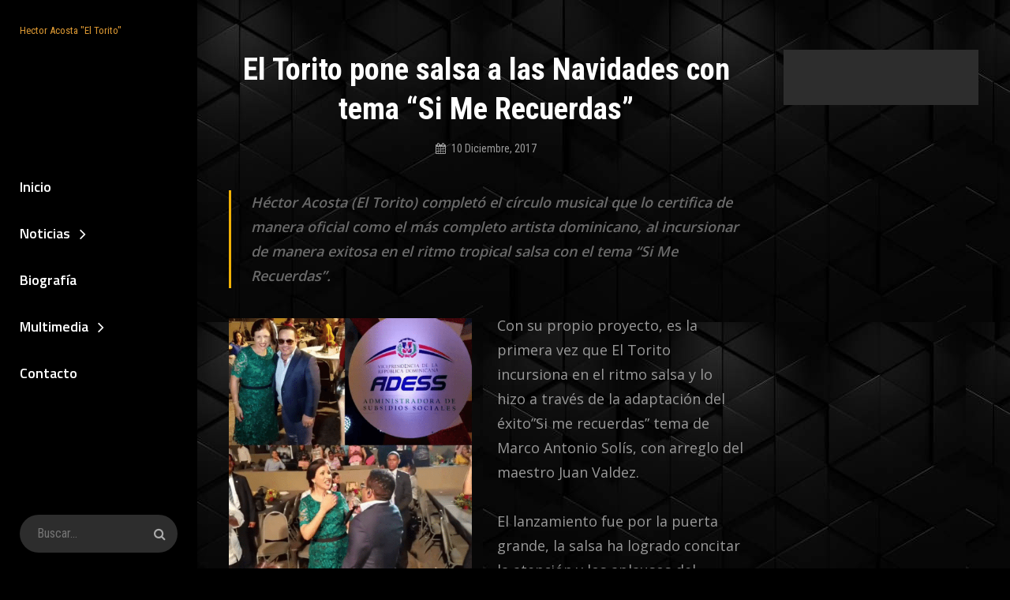

--- FILE ---
content_type: text/html; charset=UTF-8
request_url: http://hectoracostayorquesta.com/el-torito-pone-salsa-a-las-navidades-con-tema-si-me-recuerdas/
body_size: 8645
content:
<!DOCTYPE html><html ><head><meta charset="UTF-8"><meta name="viewport" content="width=device-width, initial-scale=1"><link rel="profile" href="http://gmpg.org/xfn/11"><link media="all" href="http://hectoracostayorquesta.com/wp-content/cache/autoptimize/css/autoptimize_e136c02c80494037580afe1f2073dbf1.css" rel="stylesheet" /><title>El Torito pone salsa a las Navidades con tema “Si Me Recuerdas”</title><meta name='robots' content='max-image-preview:large' /><link rel='dns-prefetch' href='//fonts.googleapis.com' /><link rel='dns-prefetch' href='//s.w.org' /><link href='https://fonts.gstatic.com' crossorigin rel='preconnect' /><link rel="alternate" type="application/rss+xml" title=" &raquo; Feed" href="http://hectoracostayorquesta.com/feed/" /><link rel="alternate" type="application/rss+xml" title=" &raquo; Feed de los comentarios" href="http://hectoracostayorquesta.com/comments/feed/" /><link rel="alternate" type="text/calendar" title=" &raquo; iCal Feed" href="http://hectoracostayorquesta.com/events/?ical=1" /><link rel="alternate" type="application/rss+xml" title=" &raquo; Comentario El Torito pone salsa a las Navidades con tema “Si Me Recuerdas” del feed" href="http://hectoracostayorquesta.com/el-torito-pone-salsa-a-las-navidades-con-tema-si-me-recuerdas/feed/" /> <script type="text/javascript">window._wpemojiSettings = {"baseUrl":"https:\/\/s.w.org\/images\/core\/emoji\/13.1.0\/72x72\/","ext":".png","svgUrl":"https:\/\/s.w.org\/images\/core\/emoji\/13.1.0\/svg\/","svgExt":".svg","source":{"concatemoji":"http:\/\/hectoracostayorquesta.com\/wp-includes\/js\/wp-emoji-release.min.js?ver=5.9"}};
/*! This file is auto-generated */
!function(e,a,t){var n,r,o,i=a.createElement("canvas"),p=i.getContext&&i.getContext("2d");function s(e,t){var a=String.fromCharCode;p.clearRect(0,0,i.width,i.height),p.fillText(a.apply(this,e),0,0);e=i.toDataURL();return p.clearRect(0,0,i.width,i.height),p.fillText(a.apply(this,t),0,0),e===i.toDataURL()}function c(e){var t=a.createElement("script");t.src=e,t.defer=t.type="text/javascript",a.getElementsByTagName("head")[0].appendChild(t)}for(o=Array("flag","emoji"),t.supports={everything:!0,everythingExceptFlag:!0},r=0;r<o.length;r++)t.supports[o[r]]=function(e){if(!p||!p.fillText)return!1;switch(p.textBaseline="top",p.font="600 32px Arial",e){case"flag":return s([127987,65039,8205,9895,65039],[127987,65039,8203,9895,65039])?!1:!s([55356,56826,55356,56819],[55356,56826,8203,55356,56819])&&!s([55356,57332,56128,56423,56128,56418,56128,56421,56128,56430,56128,56423,56128,56447],[55356,57332,8203,56128,56423,8203,56128,56418,8203,56128,56421,8203,56128,56430,8203,56128,56423,8203,56128,56447]);case"emoji":return!s([10084,65039,8205,55357,56613],[10084,65039,8203,55357,56613])}return!1}(o[r]),t.supports.everything=t.supports.everything&&t.supports[o[r]],"flag"!==o[r]&&(t.supports.everythingExceptFlag=t.supports.everythingExceptFlag&&t.supports[o[r]]);t.supports.everythingExceptFlag=t.supports.everythingExceptFlag&&!t.supports.flag,t.DOMReady=!1,t.readyCallback=function(){t.DOMReady=!0},t.supports.everything||(n=function(){t.readyCallback()},a.addEventListener?(a.addEventListener("DOMContentLoaded",n,!1),e.addEventListener("load",n,!1)):(e.attachEvent("onload",n),a.attachEvent("onreadystatechange",function(){"complete"===a.readyState&&t.readyCallback()})),(n=t.source||{}).concatemoji?c(n.concatemoji):n.wpemoji&&n.twemoji&&(c(n.twemoji),c(n.wpemoji)))}(window,document,window._wpemojiSettings);</script> <link rel='stylesheet' id='mec-google-fonts-css'  href='//fonts.googleapis.com/css?family=Montserrat%3A400%2C700%7CRoboto%3A100%2C300%2C400%2C700&#038;ver=5.9' type='text/css' media='all' /><link rel='stylesheet' id='dashicons-css'  href='http://hectoracostayorquesta.com/wp-includes/css/dashicons.min.css?ver=5.9' type='text/css' media='all' /><link rel='stylesheet' id='tp-open-sans-css'  href='http://fonts.googleapis.com/css?family=Open+Sans%3A300%2C400%2C600%2C700%2C800&#038;ver=5.9' type='text/css' media='all' /><link rel='stylesheet' id='tp-raleway-css'  href='http://fonts.googleapis.com/css?family=Raleway%3A100%2C200%2C300%2C400%2C500%2C600%2C700%2C800%2C900&#038;ver=5.9' type='text/css' media='all' /><link rel='stylesheet' id='tp-droid-serif-css'  href='http://fonts.googleapis.com/css?family=Droid+Serif%3A400%2C700&#038;ver=5.9' type='text/css' media='all' /><link rel='stylesheet' id='chique-fonts-css'  href='https://fonts.googleapis.com/css?family=Open+Sans%3A300%2C400%2C600%2C700%7CTitillium+Web%3A300%2C400%2C600%2C700%7CRoboto+Condensed%3A300%2C400%2C600%2C700&#038;subset=latin%2Clatin-ext' type='text/css' media='all' /> <script type='text/javascript' src='http://hectoracostayorquesta.com/wp-includes/js/jquery/jquery.min.js?ver=3.6.0' id='jquery-core-js'></script> <script type='text/javascript' id='mec-frontend-script-js-extra'>var mecdata = {"day":"d\u00eda","days":"d\u00edas","hour":"hora","hours":"horas","minute":"minuto","minutes":"minutos","second":"segundo","seconds":"segundos","elementor_edit_mode":"no","recapcha_key":"","ajax_url":"http:\/\/hectoracostayorquesta.com\/wp-admin\/admin-ajax.php","fes_nonce":"fca5047f32","current_year":"2026","current_month":"01","datepicker_format":"yy-mm-dd"};</script> <script type='text/javascript' id='advanced-page-visit-counter-js-extra'>var apvc_rest = {"ap_rest_url":"http:\/\/hectoracostayorquesta.com\/wp-json\/","wp_rest":"bae4ff90c5","ap_cpt":"post"};</script> <script type='text/javascript' id='to-top-js-extra'>var to_top_options = {"scroll_offset":"100","icon_opacity":"50","style":"icon","icon_type":"dashicons-arrow-up-alt2","icon_color":"#ffffff","icon_bg_color":"#dd9933","icon_size":"32","border_radius":"5","image":"http:\/\/hectoracostayorquesta.com\/wp-content\/plugins\/to-top\/admin\/images\/default.png","image_width":"65","image_alt":"","location":"bottom-right","margin_x":"18","margin_y":"20","show_on_admin":"0","enable_autohide":"0","autohide_time":"2","enable_hide_small_device":"0","small_device_max_width":"640","reset":"0"};</script> <link rel="https://api.w.org/" href="http://hectoracostayorquesta.com/wp-json/" /><link rel="alternate" type="application/json" href="http://hectoracostayorquesta.com/wp-json/wp/v2/posts/4861" /><link rel="EditURI" type="application/rsd+xml" title="RSD" href="http://hectoracostayorquesta.com/xmlrpc.php?rsd" /><link rel="wlwmanifest" type="application/wlwmanifest+xml" href="http://hectoracostayorquesta.com/wp-includes/wlwmanifest.xml" /><meta name="generator" content="WordPress 5.9" /><link rel="canonical" href="http://hectoracostayorquesta.com/el-torito-pone-salsa-a-las-navidades-con-tema-si-me-recuerdas/" /><link rel='shortlink' href='http://hectoracostayorquesta.com/?p=4861' /><link rel="alternate" type="application/json+oembed" href="http://hectoracostayorquesta.com/wp-json/oembed/1.0/embed?url=http%3A%2F%2Fhectoracostayorquesta.com%2Fel-torito-pone-salsa-a-las-navidades-con-tema-si-me-recuerdas%2F" /><link rel="alternate" type="text/xml+oembed" href="http://hectoracostayorquesta.com/wp-json/oembed/1.0/embed?url=http%3A%2F%2Fhectoracostayorquesta.com%2Fel-torito-pone-salsa-a-las-navidades-con-tema-si-me-recuerdas%2F&#038;format=xml" /><meta name="tec-api-version" content="v1"><meta name="tec-api-origin" content="http://hectoracostayorquesta.com"><link rel="alternate" href="http://hectoracostayorquesta.com/wp-json/tribe/events/v1/" /><link rel="pingback" href="http://hectoracostayorquesta.com/xmlrpc.php"><meta name="generator" content="Powered by Visual Composer - drag and drop page builder for WordPress."/> <!--[if lte IE 9]><link rel="stylesheet" type="text/css" href="http://hectoracostayorquesta.com/wp-content/plugins/js_composer/assets/css/vc_lte_ie9.min.css" media="screen"><![endif]--><link rel="icon" href="http://hectoracostayorquesta.com/wp-content/uploads/2022/02/cropped-WhatsApp-Image-2022-02-19-at-2.04.44-PM-32x32.jpeg" sizes="32x32" /><link rel="icon" href="http://hectoracostayorquesta.com/wp-content/uploads/2022/02/cropped-WhatsApp-Image-2022-02-19-at-2.04.44-PM-192x192.jpeg" sizes="192x192" /><link rel="apple-touch-icon" href="http://hectoracostayorquesta.com/wp-content/uploads/2022/02/cropped-WhatsApp-Image-2022-02-19-at-2.04.44-PM-180x180.jpeg" /><meta name="msapplication-TileImage" content="http://hectoracostayorquesta.com/wp-content/uploads/2022/02/cropped-WhatsApp-Image-2022-02-19-at-2.04.44-PM-270x270.jpeg" /> <noscript><style type="text/css">.wpb_animate_when_almost_visible { opacity: 1; }</style></noscript></head><body class="post-template-default single single-post postid-4861 single-format-standard custom-background wp-embed-responsive do-etfw ect-post tribe-no-js navigation-classic two-columns-layout content-left no-header-media-image single-blog no-header-media-text no-featured-slider content-has-padding-top color-scheme-music wpb-js-composer js-comp-ver-5.0.1 vc_responsive elementor-default elementor-kit-7366"><div id="page" class="site"> <a class="skip-link screen-reader-text" href="#content">Saltar al contenido</a><header id="masthead" class="site-header"><div class="wrapper"><div class="site-header-main"><div class="site-branding"><div class="site-identity"><p class="site-title"><a href="http://hectoracostayorquesta.com/" rel="home"></a></p><p class="site-description">Hector Acosta &quot;El Torito&quot;</p></div></div><div id="site-header-menu" class="site-header-menu"><div id="primary-menu-wrapper" class="menu-wrapper"><div class="header-overlay"></div><div class="menu-toggle-wrapper"> <button id="menu-toggle" class="menu-toggle" aria-controls="top-menu" aria-expanded="false"><div class="menu-bars"><div class="bars bar1"></div><div class="bars bar2"></div><div class="bars bar3"></div></div> <span class="menu-label">Menú</span> </button></div><div class="menu-inside-wrapper"><nav id="site-navigation" class="main-navigation" role="navigation" aria-label="Menú principal"><ul id="primary-menu" class="menu nav-menu"><li id="menu-item-1617" class="menu-item menu-item-type-post_type menu-item-object-page menu-item-home menu-item-1617"><a href="http://hectoracostayorquesta.com/">Inicio</a></li><li id="menu-item-1417" class="menu-item menu-item-type-post_type menu-item-object-page current_page_parent menu-item-has-children menu-item-1417"><a href="http://hectoracostayorquesta.com/news/">Noticias</a><ul class="sub-menu"><li id="menu-item-6879" class="menu-item menu-item-type-taxonomy menu-item-object-category menu-item-6879"><a href="http://hectoracostayorquesta.com/category/2019/">2019</a></li><li id="menu-item-6291" class="menu-item menu-item-type-taxonomy menu-item-object-category menu-item-6291"><a href="http://hectoracostayorquesta.com/category/2018/">2018</a></li><li id="menu-item-2400" class="menu-item menu-item-type-taxonomy menu-item-object-category current-post-ancestor current-menu-parent current-post-parent menu-item-2400"><a href="http://hectoracostayorquesta.com/category/2017/">2017</a></li><li id="menu-item-4058" class="menu-item menu-item-type-taxonomy menu-item-object-category menu-item-4058"><a href="http://hectoracostayorquesta.com/category/2016/">2016</a></li><li id="menu-item-3699" class="menu-item menu-item-type-taxonomy menu-item-object-category menu-item-3699"><a href="http://hectoracostayorquesta.com/category/2015/">2015</a></li><li id="menu-item-3686" class="menu-item menu-item-type-taxonomy menu-item-object-category menu-item-3686"><a href="http://hectoracostayorquesta.com/category/2014/">2014</a></li><li id="menu-item-3441" class="menu-item menu-item-type-taxonomy menu-item-object-category menu-item-3441"><a href="http://hectoracostayorquesta.com/category/2013/">2013</a></li><li id="menu-item-2914" class="menu-item menu-item-type-taxonomy menu-item-object-category menu-item-2914"><a href="http://hectoracostayorquesta.com/category/2012/">2012</a></li><li id="menu-item-2401" class="menu-item menu-item-type-taxonomy menu-item-object-category menu-item-2401"><a href="http://hectoracostayorquesta.com/category/2011/">2011</a></li></ul></li><li id="menu-item-1423" class="menu-item menu-item-type-post_type menu-item-object-page menu-item-1423"><a href="http://hectoracostayorquesta.com/biografia/">Biografía</a></li><li id="menu-item-1424" class="menu-item menu-item-type-custom menu-item-object-custom menu-item-has-children menu-item-1424"><a href="#">Multimedia</a><ul class="sub-menu"><li id="menu-item-2374" class="menu-item menu-item-type-custom menu-item-object-custom menu-item-has-children menu-item-2374"><a href="#">Videos</a><ul class="sub-menu"><li id="menu-item-1732" class="menu-item menu-item-type-post_type menu-item-object-page menu-item-1732"><a href="http://hectoracostayorquesta.com/video-clips/">Video Clips</a></li><li id="menu-item-2410" class="menu-item menu-item-type-post_type menu-item-object-page menu-item-2410"><a href="http://hectoracostayorquesta.com/presentaciones/">Presentaciones</a></li><li id="menu-item-2421" class="menu-item menu-item-type-post_type menu-item-object-page menu-item-2421"><a href="http://hectoracostayorquesta.com/reportajes/">Reportajes</a></li><li id="menu-item-2420" class="menu-item menu-item-type-post_type menu-item-object-page menu-item-2420"><a href="http://hectoracostayorquesta.com/entrevistas/">Entrevistas</a></li><li id="menu-item-2419" class="menu-item menu-item-type-post_type menu-item-object-page menu-item-2419"><a href="http://hectoracostayorquesta.com/comerciales/">Comerciales</a></li></ul></li><li id="menu-item-1422" class="menu-item menu-item-type-post_type menu-item-object-page menu-item-1422"><a href="http://hectoracostayorquesta.com/discografia/">Discografía</a></li><li id="menu-item-1429" class="menu-item menu-item-type-post_type menu-item-object-page menu-item-1429"><a href="http://hectoracostayorquesta.com/galeria/">Galerías</a></li><li id="menu-item-6820" class="menu-item menu-item-type-custom menu-item-object-custom menu-item-6820"><a href="http://hectoracostayorquesta.com/gallery/cat/sesiones-fotograficas/">Sesiones Fotográficas</a></li></ul></li><li id="menu-item-1466" class="menu-item menu-item-type-post_type menu-item-object-page menu-item-1466"><a href="http://hectoracostayorquesta.com/comunicate-con-nosotros/">Contacto</a></li></ul></nav><div class="mobile-social-search"><div class="search-container"><form role="search" method="get" class="search-form" action="http://hectoracostayorquesta.com/"> <label for="search-form-697accbb8891f"> <span class="screen-reader-text">Buscar:</span> <input type="search" id="search-form-697accbb8891f" class="search-field" placeholder="Buscar..." value="" name="s" title="Buscar:"> </label> <button type="submit" class="search-submit fa fa-search"></button></form></div><nav class="social-navigation" role="navigation" aria-label="Menú de enlaces sociales"></nav></div></div></div></div><div class="search-social-container"><div id="primary-search-wrapper"><div class="search-container"><form role="search" method="get" class="search-form" action="http://hectoracostayorquesta.com/"> <label for="search-form-697accbb8a43e"> <span class="screen-reader-text">Buscar:</span> <input type="search" id="search-form-697accbb8a43e" class="search-field" placeholder="Buscar..." value="" name="s" title="Buscar:"> </label> <button type="submit" class="search-submit fa fa-search"></button></form></div></div><div id="social-menu-wrapper"><nav class="social-navigation" role="navigation" aria-label="Menú de enlaces sociales"></nav></div></div></div></div></header><div class="below-site-header"><div class="site-overlay"><span class="screen-reader-text">Superposición del sitio</span></div><div id="content" class="site-content"><div class="wrapper"><div id="primary" class="content-area"><main id="main" class="site-main"><div class="singular-content-wrap"><article id="post-4861" class="post-4861 post type-post status-publish format-standard has-post-thumbnail hentry category-348 category-noticias"><div class="entry-container"><header class="entry-header"><h1 class="entry-title">El Torito pone salsa a las Navidades con tema “Si Me Recuerdas”</h1><div class="entry-meta"> <span class="byline screen-reader-text"> <span class="author-label screen-reader-text">Por </span><span class="author vcard"><a class="url fn n" href="http://hectoracostayorquesta.com/author/admin/">admin</a></span></span><span class="posted-on"><span class="date-label"> </span><a href="http://hectoracostayorquesta.com/el-torito-pone-salsa-a-las-navidades-con-tema-si-me-recuerdas/" rel="bookmark"><time class="entry-date published" datetime="2017-12-10T13:09:04-04:00">10 diciembre, 2017</time><time class="updated" datetime="2017-12-10T13:20:52-04:00">10 diciembre, 2017</time></a></span></div></header><div class="entry-content"><blockquote><p id="yui_3_16_0_ym19_1_1512761084502_28131"><strong id="yui_3_16_0_ym19_1_1512761084502_28128">Héctor Acosta (El Torito) completó el círculo musical que lo certifica de manera oficial como el más completo artista dominicano, al incursionar de manera exitosa en el ritmo tropical salsa con el tema “Si Me Recuerdas”.</strong></p></blockquote><div id="yui_3_16_0_ym19_1_1512761084502_28130" class="yiv2946112621entry"><p><img class=" wp-image-4862 alignleft" src="http://hectoracostayorquesta.com/wp-content/uploads/2017/12/El-Torito-pone-salsa-a-las-Navidades-con-tema-“Si-Me-Recuerdas”.png" alt="" width="308" height="320" srcset="http://hectoracostayorquesta.com/wp-content/uploads/2017/12/El-Torito-pone-salsa-a-las-Navidades-con-tema-“Si-Me-Recuerdas”.png 574w, http://hectoracostayorquesta.com/wp-content/uploads/2017/12/El-Torito-pone-salsa-a-las-Navidades-con-tema-“Si-Me-Recuerdas”-288x300.png 288w, http://hectoracostayorquesta.com/wp-content/uploads/2017/12/El-Torito-pone-salsa-a-las-Navidades-con-tema-“Si-Me-Recuerdas”-540x562.png 540w, http://hectoracostayorquesta.com/wp-content/uploads/2017/12/El-Torito-pone-salsa-a-las-Navidades-con-tema-“Si-Me-Recuerdas”-481x500.png 481w" sizes="(max-width: 308px) 100vw, 308px" />Con su propio proyecto, es la primera vez que El Torito incursiona en el ritmo salsa y lo hizo a través de la adaptación del éxito”Si me recuerdas” tema de Marco Antonio Solís, con arreglo del maestro Juan Valdez.</p><p>El lanzamiento fue por la puerta grande, la salsa ha logrado concitar la atención y los aplausos del público en cada una de las presentaciones exclusivas donde ha sido interpretada.</p><p>La presentación oficial del tema, ocurrió el pasado 30 de noviembre ante la enorme multitud que abarrotó a #HardRockLive y donde la euforia provocó la repetición instantánea de la salsa “Si Me Recuerdas”, además recibió los más emotivos elogios por parte de importantes representantes del mundo de la salsa en el país.</p><p id="yui_3_16_0_ym19_1_1512761084502_28149">Hace apenas unos días que la interpretación de “Si Me Recuerdas”, fue aplaudida y bailada por la vicepresidenta de la nación Margarita Cedeño, quien junto a sus invitados celebró en el Jaragua la fiesta navideña de ADESS.</p><p id="yui_3_16_0_ym19_1_1512761084502_28143">El próximo lunes 18 de diciembre, el público podrá disfrutar de esta contagiosa salsa, cuando El Torito cante en la que se ha denominado Fiesta de grandes Ligas, a celebrarse en Jet Set club.</p><p>Fuente:<a href="http://tusolcaribe.net/2017/12/torito-pone-salsa-las-navidades-tema-me-recuerdas/"> tusolcaribe.net</a></p></div></div><footer class="entry-footer"><div class="entry-meta"> <span class="cat-links"><span class="cat-text screen-reader-text">Categorías</span><a href="http://hectoracostayorquesta.com/category/2017/" rel="category tag">2017</a> <a href="http://hectoracostayorquesta.com/category/noticias/" rel="category tag">Noticias</a></span></div></footer></div></article><nav class="navigation post-navigation" aria-label="Entradas"><h2 class="screen-reader-text">Navegación de entradas</h2><div class="nav-links"><div class="nav-previous"><a href="http://hectoracostayorquesta.com/hector-acosta-canta-a-la-vicepresidenta/" rel="prev"><span class="nav-subtitle">Anterior</span><span class="nav-title">Héctor Acosta Canta A La Vicepresidenta</span></a></div><div class="nav-next"><a href="http://hectoracostayorquesta.com/anthony-santos-y-el-torito-en-show/" rel="next"><span class="nav-subtitle">Siguiente</span><span class="nav-title">Anthony Santos y “El Torito” en show</span></a></div></div></nav><div id="comments" class="comments-area"><div id="respond" class="comment-respond"><h3 id="reply-title" class="comment-reply-title">Deja una respuesta <small><a rel="nofollow" id="cancel-comment-reply-link" href="/el-torito-pone-salsa-a-las-navidades-con-tema-si-me-recuerdas/#respond" style="display:none;">Cancelar la respuesta</a></small></h3><form action="http://hectoracostayorquesta.com/wp-comments-post.php" method="post" id="commentform" class="comment-form" novalidate><p class="comment-notes"><span id="email-notes">Tu dirección de correo electrónico no será publicada.</span> <span class="required-field-message" aria-hidden="true">Los campos obligatorios están marcados con <span class="required" aria-hidden="true">*</span></span></p><p class="comment-form-comment"><label for="comment">Comentario <span class="required" aria-hidden="true">*</span></label><textarea id="comment" name="comment" cols="45" rows="8" maxlength="65525" required></textarea></p><p class="comment-form-author"><label for="author">Nombre <span class="required" aria-hidden="true">*</span></label> <input id="author" name="author" type="text" value="" size="30" maxlength="245" required /></p><p class="comment-form-email"><label for="email">Correo electrónico <span class="required" aria-hidden="true">*</span></label> <input id="email" name="email" type="email" value="" size="30" maxlength="100" aria-describedby="email-notes" required /></p><p class="comment-form-url"><label for="url">Web</label> <input id="url" name="url" type="url" value="" size="30" maxlength="200" /></p><p class="form-submit"><input name="submit" type="submit" id="submit" class="submit" value="Publicar el comentario" /> <input type='hidden' name='comment_post_ID' value='4861' id='comment_post_ID' /> <input type='hidden' name='comment_parent' id='comment_parent' value='0' /></p><p style="display: none;"><input type="hidden" id="akismet_comment_nonce" name="akismet_comment_nonce" value="26e2179819" /></p><input type="hidden" id="ak_js" name="ak_js" value="49"/><textarea name="ak_hp_textarea" cols="45" rows="8" maxlength="100" style="display: none !important;"></textarea></form></div><p class="akismet_comment_form_privacy_notice">Este sitio usa Akismet para reducir el spam. <a href="https://akismet.com/privacy/" target="_blank" rel="nofollow noopener">Aprende cómo se procesan los datos de tus comentarios</a>.</p></div></div></main></div><aside id="secondary" class="sidebar widget-area" role="complementary"><section id="block-4" class="widget widget_block widget_text"><div class="widget-wrap"><p></p></div></section></aside></div></div><footer id="colophon" class="site-footer"><aside id="tertiary" class="widget-area footer-widget-area one" role="complementary"><div class="wrapper"><div class="widget-column footer-widget-1"><section id="block-7" class="widget widget_block widget_text"><div class="widget-wrap"><p></p></div></section><section id="block-10" class="widget widget_block"><div class="widget-wrap"><div data-mc-src="310c9d88-6c88-4113-94e0-feeb741cfca3#instagram"></div><p><script src="https://cdn2.woxo.tech/a.js#620eb64780b55e0028b490f2" async="" data-usrc=""><br /></script></p></div></section><section id="block-13" class="widget widget_block widget_text"><div class="widget-wrap"><p></p></div></section></div></div></aside><div id="site-generator"><div class="wrapper"><div class="site-info"> Copyright &copy; 2026 <a href="http://hectoracostayorquesta.com/"></a>. Todos los derechos reservados.  &#124; Chique Music&nbsp;por&nbsp;<a target="_blank" href="https://catchthemes.com/">Catch Themes</a></div></div></div></footer></div></div> <span aria-hidden="true" id="to_top_scrollup" class="dashicons dashicons-arrow-up-alt2"><span class="screen-reader-text">Scroll Up</span></span> <script>( function ( body ) {
			'use strict';
			body.className = body.className.replace( /\btribe-no-js\b/, 'tribe-js' );
		} )( document.body );</script> <script>var tribe_l10n_datatables = {"aria":{"sort_ascending":": activar para ordenar columna de forma ascendente","sort_descending":": activar para ordenar columna de forma descendente"},"length_menu":"Mostrar entradas de _MENU_","empty_table":"No hay datos disponibles en la tabla","info":"Mostrando _START_ a _END_ de _TOTAL_ entradas","info_empty":"Mostrando 0 a 0 de 0 entradas","info_filtered":"(filtrado de un total de _MAX_ entradas)","zero_records":"No se encontraron registros coincidentes","search":"Buscar:","all_selected_text":"Se han seleccionado todos los elementos de esta p\u00e1gina ","select_all_link":"Seleccionar todas las p\u00e1ginas","clear_selection":"Borrar selecci\u00f3n.","pagination":{"all":"Todo","next":"Siguiente","previous":"Anterior"},"select":{"rows":{"0":"","_":": seleccion\u00f3 %d filas","1":": seleccion\u00f3 1 fila"}},"datepicker":{"dayNames":["domingo","lunes","martes","mi\u00e9rcoles","jueves","viernes","s\u00e1bado"],"dayNamesShort":["Dom","Lun","Mar","Mi\u00e9","Jue","Vie","S\u00e1b"],"dayNamesMin":["D","L","M","X","J","V","S"],"monthNames":["enero","febrero","marzo","abril","mayo","junio","julio","agosto","septiembre","octubre","noviembre","diciembre"],"monthNamesShort":["enero","febrero","marzo","abril","mayo","junio","julio","agosto","septiembre","octubre","noviembre","diciembre"],"monthNamesMin":["Ene","Feb","Mar","Abr","May","Jun","Jul","Ago","Sep","Oct","Nov","Dic"],"nextText":"Siguiente","prevText":"Anterior","currentText":"Hoy","closeText":"Hecho","today":"Hoy","clear":"Limpiar"}};</script><svg xmlns="http://www.w3.org/2000/svg" viewBox="0 0 0 0" width="0" height="0" focusable="false" role="none" style="visibility: hidden; position: absolute; left: -9999px; overflow: hidden;" ><defs><filter id="wp-duotone-dark-grayscale"><feColorMatrix color-interpolation-filters="sRGB" type="matrix" values=" .299 .587 .114 0 0 .299 .587 .114 0 0 .299 .587 .114 0 0 .299 .587 .114 0 0 " /><feComponentTransfer color-interpolation-filters="sRGB" ><feFuncR type="table" tableValues="0 0.49803921568627" /><feFuncG type="table" tableValues="0 0.49803921568627" /><feFuncB type="table" tableValues="0 0.49803921568627" /><feFuncA type="table" tableValues="1 1" /></feComponentTransfer><feComposite in2="SourceGraphic" operator="in" /></filter></defs></svg><svg xmlns="http://www.w3.org/2000/svg" viewBox="0 0 0 0" width="0" height="0" focusable="false" role="none" style="visibility: hidden; position: absolute; left: -9999px; overflow: hidden;" ><defs><filter id="wp-duotone-grayscale"><feColorMatrix color-interpolation-filters="sRGB" type="matrix" values=" .299 .587 .114 0 0 .299 .587 .114 0 0 .299 .587 .114 0 0 .299 .587 .114 0 0 " /><feComponentTransfer color-interpolation-filters="sRGB" ><feFuncR type="table" tableValues="0 1" /><feFuncG type="table" tableValues="0 1" /><feFuncB type="table" tableValues="0 1" /><feFuncA type="table" tableValues="1 1" /></feComponentTransfer><feComposite in2="SourceGraphic" operator="in" /></filter></defs></svg><svg xmlns="http://www.w3.org/2000/svg" viewBox="0 0 0 0" width="0" height="0" focusable="false" role="none" style="visibility: hidden; position: absolute; left: -9999px; overflow: hidden;" ><defs><filter id="wp-duotone-purple-yellow"><feColorMatrix color-interpolation-filters="sRGB" type="matrix" values=" .299 .587 .114 0 0 .299 .587 .114 0 0 .299 .587 .114 0 0 .299 .587 .114 0 0 " /><feComponentTransfer color-interpolation-filters="sRGB" ><feFuncR type="table" tableValues="0.54901960784314 0.98823529411765" /><feFuncG type="table" tableValues="0 1" /><feFuncB type="table" tableValues="0.71764705882353 0.25490196078431" /><feFuncA type="table" tableValues="1 1" /></feComponentTransfer><feComposite in2="SourceGraphic" operator="in" /></filter></defs></svg><svg xmlns="http://www.w3.org/2000/svg" viewBox="0 0 0 0" width="0" height="0" focusable="false" role="none" style="visibility: hidden; position: absolute; left: -9999px; overflow: hidden;" ><defs><filter id="wp-duotone-blue-red"><feColorMatrix color-interpolation-filters="sRGB" type="matrix" values=" .299 .587 .114 0 0 .299 .587 .114 0 0 .299 .587 .114 0 0 .299 .587 .114 0 0 " /><feComponentTransfer color-interpolation-filters="sRGB" ><feFuncR type="table" tableValues="0 1" /><feFuncG type="table" tableValues="0 0.27843137254902" /><feFuncB type="table" tableValues="0.5921568627451 0.27843137254902" /><feFuncA type="table" tableValues="1 1" /></feComponentTransfer><feComposite in2="SourceGraphic" operator="in" /></filter></defs></svg><svg xmlns="http://www.w3.org/2000/svg" viewBox="0 0 0 0" width="0" height="0" focusable="false" role="none" style="visibility: hidden; position: absolute; left: -9999px; overflow: hidden;" ><defs><filter id="wp-duotone-midnight"><feColorMatrix color-interpolation-filters="sRGB" type="matrix" values=" .299 .587 .114 0 0 .299 .587 .114 0 0 .299 .587 .114 0 0 .299 .587 .114 0 0 " /><feComponentTransfer color-interpolation-filters="sRGB" ><feFuncR type="table" tableValues="0 0" /><feFuncG type="table" tableValues="0 0.64705882352941" /><feFuncB type="table" tableValues="0 1" /><feFuncA type="table" tableValues="1 1" /></feComponentTransfer><feComposite in2="SourceGraphic" operator="in" /></filter></defs></svg><svg xmlns="http://www.w3.org/2000/svg" viewBox="0 0 0 0" width="0" height="0" focusable="false" role="none" style="visibility: hidden; position: absolute; left: -9999px; overflow: hidden;" ><defs><filter id="wp-duotone-magenta-yellow"><feColorMatrix color-interpolation-filters="sRGB" type="matrix" values=" .299 .587 .114 0 0 .299 .587 .114 0 0 .299 .587 .114 0 0 .299 .587 .114 0 0 " /><feComponentTransfer color-interpolation-filters="sRGB" ><feFuncR type="table" tableValues="0.78039215686275 1" /><feFuncG type="table" tableValues="0 0.94901960784314" /><feFuncB type="table" tableValues="0.35294117647059 0.47058823529412" /><feFuncA type="table" tableValues="1 1" /></feComponentTransfer><feComposite in2="SourceGraphic" operator="in" /></filter></defs></svg><svg xmlns="http://www.w3.org/2000/svg" viewBox="0 0 0 0" width="0" height="0" focusable="false" role="none" style="visibility: hidden; position: absolute; left: -9999px; overflow: hidden;" ><defs><filter id="wp-duotone-purple-green"><feColorMatrix color-interpolation-filters="sRGB" type="matrix" values=" .299 .587 .114 0 0 .299 .587 .114 0 0 .299 .587 .114 0 0 .299 .587 .114 0 0 " /><feComponentTransfer color-interpolation-filters="sRGB" ><feFuncR type="table" tableValues="0.65098039215686 0.40392156862745" /><feFuncG type="table" tableValues="0 1" /><feFuncB type="table" tableValues="0.44705882352941 0.4" /><feFuncA type="table" tableValues="1 1" /></feComponentTransfer><feComposite in2="SourceGraphic" operator="in" /></filter></defs></svg><svg xmlns="http://www.w3.org/2000/svg" viewBox="0 0 0 0" width="0" height="0" focusable="false" role="none" style="visibility: hidden; position: absolute; left: -9999px; overflow: hidden;" ><defs><filter id="wp-duotone-blue-orange"><feColorMatrix color-interpolation-filters="sRGB" type="matrix" values=" .299 .587 .114 0 0 .299 .587 .114 0 0 .299 .587 .114 0 0 .299 .587 .114 0 0 " /><feComponentTransfer color-interpolation-filters="sRGB" ><feFuncR type="table" tableValues="0.098039215686275 1" /><feFuncG type="table" tableValues="0 0.66274509803922" /><feFuncB type="table" tableValues="0.84705882352941 0.41960784313725" /><feFuncA type="table" tableValues="1 1" /></feComponentTransfer><feComposite in2="SourceGraphic" operator="in" /></filter></defs></svg> <script type='text/javascript' id='jquery-ui-datepicker-js-after'>jQuery(function(jQuery){jQuery.datepicker.setDefaults({"closeText":"Cerrar","currentText":"Hoy","monthNames":["enero","febrero","marzo","abril","mayo","junio","julio","agosto","septiembre","octubre","noviembre","diciembre"],"monthNamesShort":["Ene","Feb","Mar","Abr","May","Jun","Jul","Ago","Sep","Oct","Nov","Dic"],"nextText":"Siguiente","prevText":"Anterior","dayNames":["domingo","lunes","martes","mi\u00e9rcoles","jueves","viernes","s\u00e1bado"],"dayNamesShort":["Dom","Lun","Mar","Mi\u00e9","Jue","Vie","S\u00e1b"],"dayNamesMin":["D","L","M","X","J","V","S"],"dateFormat":"d MM, yy","firstDay":1,"isRTL":false});});</script> <script type='text/javascript' id='chique-script-js-extra'>var chiqueOptions = {"screenReaderText":{"expand":"ampliar el men\u00fa hijo","collapse":"contraer men\u00fa hijo"},"iconNavPrev":"<i class=\"fa fa-chevron-left\"><\/i>","iconNavNext":"<i class=\"fa fa-chevron-right\"><\/i>"};</script>    <script defer src="http://hectoracostayorquesta.com/wp-content/cache/autoptimize/js/autoptimize_851bf8f9b2c662e801b733e8c35d1fd9.js"></script></body></html>

--- FILE ---
content_type: text/html; charset=utf-8
request_url: https://widgets.woxo.tech/310c9d88-6c88-4113-94e0-feeb741cfca3-instagram-lightbox
body_size: 4354
content:
<!DOCTYPE html> <html lang='en'>     <head>     <meta charset="UTF-8">     <meta name="viewport" content="minimum-scale=1, initial-scale=1, width=device-width, shrink-to-fit=no">     <meta name="viewport" content="width=device-width,minimum-scale=1,initial-scale=1">     <meta http-equiv="X-UA-Compatible" content="ie=edge">     <title>Siguenos en Instagram</title>     <meta name="robots" content="index, follow"> <meta property="og:locale" content="en_US" > <meta property="og:type" content="website"><meta property="og:url" content="https://woxo.tech"><meta property="og:site_name" content="Woxo" /><meta property="og:title" content="WOXO | One Widget at a Time"><meta property="og:description" content="An easy and accessible way to add your Instagram to any website, without coding."><meta property="og:image" content="https://res.cloudinary.com/dakp804eh/image/upload/v1600181826/Woxo/instagram-widgets-1200x630-2.jpg"><meta property="og:image:url" content="https://res.cloudinary.com/dakp804eh/image/upload/v1600181826/Woxo/instagram-widgets-1200x630-2.jpg"><meta property="og:image:width" content="1200" /><meta property="og:image:height" content="630" /><meta name="twitter:url" content="https://woxo.tech"><meta name="twitter:card" content="summary_large_image"><meta name="twitter:title" content="WOXO | One Widget at a Time"><meta name="twitter:description" content="An easy and accessible way to add your Instagram to any website, without coding."><meta name="twitter:image" content="https://res.cloudinary.com/dakp804eh/image/upload/v1600181826/Woxo/instagram-widgets-1200x630-2.jpg"><link rel="shortcut icon" href="https://res.cloudinary.com/dakp804eh/image/upload/v1602774133/Woxo/favicon_24x24.png"><meta name="author" content="archydj"><meta name="description" content="An easy and accessible way to add your Instagram to any website, without coding."><meta name="keywords" content="woxo,front10,widget,widgets,components">          <noscript>            </noscript> </head>     <body style="margin:0;" data-mc-iframe="page-310c9d88-6c88-4113-94e0-feeb741cfca3">     <div data-page-container></div>     <script type='text/javascript'>     (function() {         window.MC = window.MC || {};         window.MC.Pages = window.MC.Pages || {};         window.MC.Pages.Team = {"brand":"https://mc.front10.com/_next/static/images/front10-13d568a929d041fe72767aa261452c93.png","_id":"620eb64780b55e0028b490f2","name":"archydj-UotdH"};         window.MC.Pages.__fcRuntime = window.MC.Pages.__fcRuntime || {};         window.MC.Pages.__fcRuntime.styles = window.MC.Pages.__fcRuntime.styles || {};         window.MC.Pages.__fcRuntime.bundles = window.MC.Pages.__fcRuntime.bundles || {};         window.MC.Pages.__fcRuntime.loader = window.MC.Pages.__fcRuntime.loader || {};         window.MC.Pages.__fcRuntime.__cmpSettingsQueue = [];         window.FC = {};     })() </script>     <script type='text/javascript'>   (function(){     window.MC.Pages.Helpers={};     window.MC.Pages.Helpers.device=function(){       var viewPortWidth;       if (typeof window.innerWidth != "undefined")       viewPortWidth = window.innerWidth;       else if (typeof document.documentElement != "undefined" && typeof document.documentElement.clientWidth != "undefined" && document.documentElement.clientWidth != 0)         viewPortWidth = document.documentElement.clientWidth;         else viewPortWidth = document.getElementsByTagName("body")[0].clientWidth;         if (viewPortWidth && viewPortWidth <= 992)  return "mobile";         return "desktop";     };     window.MC.Pages.Helpers.adjustDevice=function(){       if(window.MC.Pages.Helpers.device()==="mobile" && window.MC.Pages.MobileComponents.length!==0) window.MC.Pages.Components = window.MC.Pages.MobileComponents;     };     window.MC.Pages.Helpers.isIE=function() {       var ua = window.navigator.userAgent;       var msie = ua.indexOf("MSIE ");       if (msie > 0 || !!navigator.userAgent.match(/Trident.*rv:11./))           return true;       return false;   }   })(); </script>     <script>       (function(){         if(window.MC.Pages.Helpers.isIE() || Object.entries  === undefined){           var script = document.createElement("script");           script.setAttribute("async", !0);           script.setAttribute("src", "https://polyfill.io/v3/polyfill.min.js?version=3.52.1&features=es2015%2Ces2016%2Ces2017%2Ces2018%2Ces2019");           document.head.appendChild(script);         }       })()     </script>     <script type='text/javascript'>     (function() {          window.MC.Pages.Labels = {};     })() </script>     <script type='text/javascript'>     (function() {         window.MC.Pages.GlobalSettings = {};     })()   </script>     <script type='text/javascript'>     (function() {         window.MC.Pages.Properties = { "installedAt": "2022-02-17T20:59:11.392Z", "code":"310c9d88-6c88-4113-94e0-feeb741cfca3","type":"page"};     })()   </script>          <script type='text/javascript'>     (function() {         window.MC.Pages.LoadedComponents=[];         window.MC.Pages.Components =  [{"lightboxSrc":null,"scriptUrl":"https://cdn-ui.woxo.tech/0.102.0/cmp-mc-lightbox/lightbox.bundle.js","styles":"https://cdn-ui.woxo.tech/0.102.0/cmp-mc-lightbox/index.css","abstractCSS":"﻿@-webkit-keyframes rotation{0%{-webkit-transform:rotate(0deg);transform:rotate(0deg)}100%{-webkit-transform:rotate(359deg);transform:rotate(359deg)}}@keyframes rotation{0%{-webkit-transform:rotate(0deg);transform:rotate(0deg)}100%{-webkit-transform:rotate(359deg);transform:rotate(359deg)}}.fr-icon{transition:transform 200ms ease-out !important}.fr-icon.fr-icon-spinner{display:inline-block;animation:rotation 2s infinite linear}.fr-icon.fr-icon-animation-mirror-active{transform:rotate(180deg);transition:transform 200ms ease-out !important}.fr-icon.fr-icon-animation-infinite{animation:rotation 2s infinite linear}.fr-skeleton{display:block;background-color:var(--color-gray-300);height:1.2em}.fr-skeleton[data-type=text]{margin-bottom:0;height:auto;transform-origin:0 55%;transform:scale(1, 0.6);border-radius:var(--border-radius)/calc(var(--border-radius) / 0.6)}.fr-skeleton[data-type=text]:empty::before{content:\" \"}.fr-skeleton[data-type=circular]{border-radius:50%}@keyframes pulse{0%{opacity:1}50%{opacity:.4}100%{opacity:1}}.fr-skeleton[data-animation=pulse]{animation:pulse 1.5s ease-in-out .5s infinite}@keyframes wave{0%{transform:translateX(-100%)}60%{transform:translateX(100%)}100%{transform:translateX(100%)}}.fr-skeleton[data-animation=wave]{position:relative;overflow:hidden;-webkit-mask-image:-webkit-radial-gradient(white, black)}.fr-skeleton[data-animation=wave]::after{animation:wave 1.6s linear .5s infinite;background:linear-gradient(90deg, transparent, var(--background-action-hover, rgba(0, 0, 0, 0.04)), transparent);content:\"\";position:absolute;transform:translateX(-100%);bottom:0;left:0;right:0;top:0}.fr-skeleton.with-children>*{visibility:hidden}.fr-skeleton.height-auto{height:auto}.fr-card-body{flex:1 1 auto}:root{--scrollbar-width: 12px;--shadow-default: 0px 3px 6px var(--color-shadow);--shadow-sm: 0 0.125rem 0.25rem var(--color-shadow);--shadow-lg: 0px 8px 10px var(--color-shadow);--font-weight-bold: 600;--font-weight-medium: 400;--font-weight-light: 300;--font-family: \"Open Sans\", system-ui, -apple-system, BlinkMacSystemFont, \"Segoe UI\", Roboto, \"Helvetica Neue\", sans-serif;--font-family-mono: \"League Mono\", \"Fira Mono\", monospace}*,*::before,*::after{box-sizing:border-box}body,h1,h2,h3,h4,p,figure,blockquote,dl,dd{margin:0}ul[role=list],ol[role=list]{list-style:none}html:focus-within{scroll-behavior:smooth}body{min-height:100vh;text-rendering:optimizeSpeed;line-height:1.5;color:var(--color-text);font-family:var(--font-family)}a:not([class]){text-decoration-skip-ink:auto}input,button,textarea,select{font:inherit}@media(prefers-reduced-motion: reduce){html:focus-within{scroll-behavior:auto}*,*::before,*::after{animation-duration:.01ms !important;animation-iteration-count:1 !important;transition-duration:.01ms !important;scroll-behavior:auto !important}}.slick-slider{position:relative;display:block;box-sizing:border-box;-webkit-user-select:none;-moz-user-select:none;-ms-user-select:none;user-select:none;-webkit-touch-callout:none;touch-action:pan-y;-webkit-tap-highlight-color:transparent}.slick-list{position:relative;display:block;overflow:hidden;margin:0;padding:0}.slick-list:focus{outline:none}.slick-list.dragging{cursor:pointer;cursor:hand}.slick-slider .slick-track,.slick-slider .slick-list{-webkit-transform:translate3d(0, 0, 0);transform:translate3d(0, 0, 0)}.slick-track{position:relative;top:0;left:0;display:block;margin-left:auto;margin-right:auto}.slick-loading .slick-track{visibility:hidden}.slick-slide{display:none;float:left;min-height:1px}[dir=rtl] .slick-slide{float:right}.slick-slide img{display:block}.slick-slide.slick-loading img{display:none}.slick-slide.dragging img{pointer-events:none}.slick-initialized .slick-slide{display:flex;flex-direction:column}.slick-loading .slick-slide{visibility:hidden}.slick-vertical .slick-slide{display:block;height:auto;border:1px solid transparent}.slick-arrow.slick-hidden{display:none}.Carousel{padding:0px}.Carousel .slick-slider{height:100%;display:grid;margin-bottom:var(--carousel-dots-height)}.Carousel .slick-slider.fr-p-scale-cards .slick-list{padding:15px 0px 15px}.Carousel .slick-slider .slick-list .slick-track .slick-slide>div{flex:1}.Carousel .slick-slider .slick-arrow{z-index:1}.Carousel .slick-slider .slick-arrow button{line-height:1}.Carousel .slick-slider .slick-dots ul{margin:0;padding:0;line-height:1;display:inline-flex;list-style-type:none}.slick-dots{position:absolute;bottom:calc(-1 * var(--carousel-dots-height));width:100%}.Carousel .slick-slider .slick-dots ul{margin-left:15px}.Carousel .slick-slider .slick-dots ul li{position:relative}.Carousel.fr-carousel-disable-dots .slick-slider .slick-dots ul li button{pointer-events:none}.slick-active>button{background:#343a40}.slick-disabled{display:none}[dir=rtl] .slick-slide{direction:rtl}/*# sourceMappingURL=index.css.map */\n","version":"0.102.0","settings":{"containerConfig":{"settings":{"styles":{"layout":{"followUs":{"fontSize":"12px","fontWeight":"400","fontStyle":"normal"},"loadMore":{"fontSize":"14px","fontWeight":"400","fontStyle":"normal","alignSelf":"center"},"container":{"paddingTop":"20px","maxWidth":"1128px","margin":"0 auto"},"heading":{"fontSize":"30px","fontStyle":"normal","fontWeight":"400","container":{"justifyContent":"center"},"color":"rgba(255, 255, 255, 1)"},"headingLogo":{"height":"36px","width":"36px","border-radius":"50%","margin":["0 10px 0 0","0 10px 0 0","0 10px 0 0"],"flex":" 0 0"},"disclaimerSection":{"justifyContent":"center"},"seeMoreLink":{"textDecoration":"unset","variant":"buttons.secondary"}}},"cardInteraction":"popup","seeMoreLink":"#","carouselSettings":{"controlsLayout":"basic","carouselStyles":{},"showDots":true,"showNavigation":true,"cardContainerStyles":{},"itemSettings":{"callToActionText":"Check deal"},"titleStyles":{},"dotsBgColorActive":"dotsBgColorActive","showTitle":true,"reelStyles":{},"elementsToShow":[4,4,4,4],"scrolling":"frame","autoplayspeed":300,"autoplay":true},"showFollowUsIcon":true,"followUsIconUrl":"","typeContainer":"carousel","loadMoreText":"Load More","showLoadMoreButton":true,"showSeeMore":false,"followUsButtonText":"Follow us on Instagram","gridGap":["5px","5px","5px","5px"],"prePopulation":{},"seeMoreText":"More Stories","cardHeight":"300px","integrationSettings":{"source":"@eltorito33","count":40,"type":"hashtag","sort":"top","token":null,"url":"https://api.woxo.tech/instagram"},"showDisclaimer":false,"title":"Siguenos en Instagram","rows":2,"maxColumns":[3],"cardLayout":"instagram-k","disclaimer":"The Front10 team hereby disclaims any and all representations and warranties with respect to the Data, including accuracy, fitness for use, and merchantability.","columns":6,"watermarkLink":"https://woxo.tech/instagram-widget?utm_source=watermark&utm_medium=referral&utm_campaign=watermark&utm_content=Free%20Widget%20by%20Woxo&utm_term=instagram%20widget","showBrandLogoInTitle":true,"showVendorLink":false,"layout":"","pageSize":[3,4,6,8],"seudo":"carousel","premium":false,"brandLogoUrl":"https://instagram.com/eltorito33","followUsButtonLink":"https://instagram.com/eltorito33","brandLogoImageUrl":"https://api.woxo.tech/instagram/userpicture?source=@eltorito33","meta":{"name":"instagram-k-instagram-carousel-carousel","version":"0.102.0"},"theme":{"palette":{},"designTokens":{}},"showWatermark":true}}},"cmpId":"mission-control-components-28ef5d94-c984-4cc6-8d12-a809b35f78ed","_id":"5f2dace13553a000171255e0","alias":"Small Full Size Photo Post Gallery Instagram Carousel Instagram Carousel","cmp":"70a02707-5760-4ba9-bdbb-edde5712a3e1","name":"instagram-k-instagram-carousel-carousel","social":"instagram","type":"carousel","gclid":"CjwKCAiAgbiQBhAHEiwAuQ6Bkv5xAuPQ87r941-0H09D5tW4TfN0HY7OlDA4s_Tgj8oXltTjoTJGQhoCNBQQAvD_BwE"}];         window.MC.Pages.MobileComponents = [];         window.MC.Pages.Helpers.adjustDevice();     })() </script>      <script type='text/javascript'>     (function() {  window.MC.Pages.autopilot = false;         window.MC.Pages.Context = {};     })() </script>               <script src='https://cdn2.woxo.tech/b.js' async data-usrc="620eb64780b55e0028b490f2"></script>      <script defer src="https://static.cloudflareinsights.com/beacon.min.js/vcd15cbe7772f49c399c6a5babf22c1241717689176015" integrity="sha512-ZpsOmlRQV6y907TI0dKBHq9Md29nnaEIPlkf84rnaERnq6zvWvPUqr2ft8M1aS28oN72PdrCzSjY4U6VaAw1EQ==" data-cf-beacon='{"version":"2024.11.0","token":"13cc5f2de1bf4778820b5e1c418534b2","server_timing":{"name":{"cfCacheStatus":true,"cfEdge":true,"cfExtPri":true,"cfL4":true,"cfOrigin":true,"cfSpeedBrain":true},"location_startswith":null}}' crossorigin="anonymous"></script>
</body> </html>

--- FILE ---
content_type: application/javascript
request_url: https://cdn-ui.woxo.tech/0.102.0/cmp-mc-lightbox/lightbox.bundle.js
body_size: 61467
content:
!function(e,t){"use strict";function n(e){return e&&"object"==typeof e&&"default"in e?e:{default:e}}var r=n(e),o=n(t);function i(e,t,n){return t in e?Object.defineProperty(e,t,{value:n,enumerable:!0,configurable:!0,writable:!0}):e[t]=n,e}function a(){return(a=Object.assign||function(e){for(var t=1;t<arguments.length;t++){var n=arguments[t];for(var r in n)Object.prototype.hasOwnProperty.call(n,r)&&(e[r]=n[r])}return e}).apply(this,arguments)}function s(e,t){var n=Object.keys(e);if(Object.getOwnPropertySymbols){var r=Object.getOwnPropertySymbols(e);t&&(r=r.filter((function(t){return Object.getOwnPropertyDescriptor(e,t).enumerable}))),n.push.apply(n,r)}return n}function l(e){for(var t=1;t<arguments.length;t++){var n=null!=arguments[t]?arguments[t]:{};t%2?s(Object(n),!0).forEach((function(t){i(e,t,n[t])})):Object.getOwnPropertyDescriptors?Object.defineProperties(e,Object.getOwnPropertyDescriptors(n)):s(Object(n)).forEach((function(t){Object.defineProperty(e,t,Object.getOwnPropertyDescriptor(n,t))}))}return e}const c="__default",u=e=>"object"==typeof e&&null!==e&&c in e;function d(e,t,n,r,o){const i=t&&"string"==typeof t?t.split("."):[t];for(r=0;r<i.length;r++)e=e?e[i[r]]:o;return e===o?n:u(e)?e.__default:e}const f=(e,t)=>{if(e&&e.variant){let n={};for(const r in e){const o=e[r];if("variant"===r){const e="function"==typeof o?o(t):o,r=f(d(t,e),t);n=l(l({},n),r)}else n[r]=o}return n}return e},p=[40,52,64].map((e=>e+"em")),h={space:[0,4,8,16,32,64,128,256,512],fontSizes:[12,14,16,20,24,32,48,64,72]},g={bg:"backgroundColor",m:"margin",mt:"marginTop",mr:"marginRight",mb:"marginBottom",ml:"marginLeft",mx:"marginX",my:"marginY",p:"padding",pt:"paddingTop",pr:"paddingRight",pb:"paddingBottom",pl:"paddingLeft",px:"paddingX",py:"paddingY"},m={marginX:["marginLeft","marginRight"],marginY:["marginTop","marginBottom"],paddingX:["paddingLeft","paddingRight"],paddingY:["paddingTop","paddingBottom"],scrollMarginX:["scrollMarginLeft","scrollMarginRight"],scrollMarginY:["scrollMarginTop","scrollMarginBottom"],scrollPaddingX:["scrollPaddingLeft","scrollPaddingRight"],scrollPaddingY:["scrollPaddingTop","scrollPaddingBottom"],size:["width","height"]},y={color:"colors",backgroundColor:"colors",borderColor:"colors",caretColor:"colors",columnRuleColor:"colors",textDecorationColor:"colors",opacity:"opacities",transition:"transitions",margin:"space",marginTop:"space",marginRight:"space",marginBottom:"space",marginLeft:"space",marginX:"space",marginY:"space",marginBlock:"space",marginBlockEnd:"space",marginBlockStart:"space",marginInline:"space",marginInlineEnd:"space",marginInlineStart:"space",padding:"space",paddingTop:"space",paddingRight:"space",paddingBottom:"space",paddingLeft:"space",paddingX:"space",paddingY:"space",paddingBlock:"space",paddingBlockEnd:"space",paddingBlockStart:"space",paddingInline:"space",paddingInlineEnd:"space",paddingInlineStart:"space",scrollMargin:"space",scrollMarginTop:"space",scrollMarginRight:"space",scrollMarginBottom:"space",scrollMarginLeft:"space",scrollMarginX:"space",scrollMarginY:"space",scrollPadding:"space",scrollPaddingTop:"space",scrollPaddingRight:"space",scrollPaddingBottom:"space",scrollPaddingLeft:"space",scrollPaddingX:"space",scrollPaddingY:"space",inset:"space",insetBlock:"space",insetBlockEnd:"space",insetBlockStart:"space",insetInline:"space",insetInlineEnd:"space",insetInlineStart:"space",top:"space",right:"space",bottom:"space",left:"space",gridGap:"space",gridColumnGap:"space",gridRowGap:"space",gap:"space",columnGap:"space",rowGap:"space",fontFamily:"fonts",fontSize:"fontSizes",fontWeight:"fontWeights",lineHeight:"lineHeights",letterSpacing:"letterSpacings",border:"borders",borderTop:"borders",borderRight:"borders",borderBottom:"borders",borderLeft:"borders",borderWidth:"borderWidths",borderStyle:"borderStyles",borderRadius:"radii",borderTopRightRadius:"radii",borderTopLeftRadius:"radii",borderBottomRightRadius:"radii",borderBottomLeftRadius:"radii",borderTopWidth:"borderWidths",borderTopColor:"colors",borderTopStyle:"borderStyles",borderBottomWidth:"borderWidths",borderBottomColor:"colors",borderBottomStyle:"borderStyles",borderLeftWidth:"borderWidths",borderLeftColor:"colors",borderLeftStyle:"borderStyles",borderRightWidth:"borderWidths",borderRightColor:"colors",borderRightStyle:"borderStyles",borderBlock:"borders",borderBlockColor:"colors",borderBlockEnd:"borders",borderBlockEndColor:"colors",borderBlockEndStyle:"borderStyles",borderBlockEndWidth:"borderWidths",borderBlockStart:"borders",borderBlockStartColor:"colors",borderBlockStartStyle:"borderStyles",borderBlockStartWidth:"borderWidths",borderBlockStyle:"borderStyles",borderBlockWidth:"borderWidths",borderEndEndRadius:"radii",borderEndStartRadius:"radii",borderInline:"borders",borderInlineColor:"colors",borderInlineEnd:"borders",borderInlineEndColor:"colors",borderInlineEndStyle:"borderStyles",borderInlineEndWidth:"borderWidths",borderInlineStart:"borders",borderInlineStartColor:"colors",borderInlineStartStyle:"borderStyles",borderInlineStartWidth:"borderWidths",borderInlineStyle:"borderStyles",borderInlineWidth:"borderWidths",borderStartEndRadius:"radii",borderStartStartRadius:"radii",columnRuleWidth:"borderWidths",outlineColor:"colors",boxShadow:"shadows",textShadow:"shadows",zIndex:"zIndices",width:"sizes",minWidth:"sizes",maxWidth:"sizes",height:"sizes",minHeight:"sizes",maxHeight:"sizes",flexBasis:"sizes",size:"sizes",blockSize:"sizes",inlineSize:"sizes",maxBlockSize:"sizes",maxInlineSize:"sizes",minBlockSize:"sizes",minInlineSize:"sizes",columnWidth:"sizes",fill:"colors",stroke:"colors"},v=(e,t)=>{if("number"!=typeof t||t>=0){if("string"==typeof t&&t.startsWith("-")){const n=t.substring(1),r=d(e,n,n);return"number"==typeof r?-1*r:"-"+r}return d(e,t,t)}const n=Math.abs(t),r=d(e,n,n);return"string"==typeof r?"-"+r:-1*Number(r)},b=["margin","marginTop","marginRight","marginBottom","marginLeft","marginX","marginY","marginBlock","marginBlockEnd","marginBlockStart","marginInline","marginInlineEnd","marginInlineStart","top","bottom","left","right"].reduce(((e,t)=>l(l({},e),{},{[t]:v})),{}),w=(e={})=>(t={})=>{const n=l(l({},h),"theme"in t?t.theme:t),r=(e=>t=>{const n={},r=[null,...(t&&t.breakpoints||p).map((e=>e.includes("@media")?e:`@media screen and (min-width: ${e})`))];for(const o in e){const i=o;let a=e[i];if("function"==typeof a&&(a=a(t||{})),!1!==a&&null!=a)if(Array.isArray(a))for(let e=0;e<a.slice(0,r.length).length;e++){const t=r[e];t?(n[t]=n[t]||{},null!=a[e]&&(n[t][i]=a[e])):n[i]=a[e]}else n[i]=a}return n})(f("function"==typeof e?e(n):e,n))(n);let o={};for(const e in r){const t=r[e],i="function"==typeof t?t(n):t;if(i&&"object"==typeof i){if(u(i)){o[e]=i.__default;continue}o[e]=w(i)(n);continue}const a=e in g?g[e]:e,s=a in y?y[a]:void 0,l=s?null==n?void 0:n[s]:d(n,a,{}),c=d(b,a,d)(l,i,i);if(a in m){const e=m[a];for(let t=0;t<e.length;t++)o[e[t]]=c}else o[a]=c}return o};var S="undefined"!=typeof globalThis?globalThis:"undefined"!=typeof window?window:"undefined"!=typeof global?global:"undefined"!=typeof self?self:{};function x(e){return e&&e.__esModule&&Object.prototype.hasOwnProperty.call(e,"default")?e.default:e}function C(e,t,n){return e(n={path:t,exports:{},require:function(e,t){return function(){throw new Error("Dynamic requires are not currently supported by @rollup/plugin-commonjs")}(null==t&&n.path)}},n.exports),n.exports}function k(e){if(e.__esModule)return e;var t=Object.defineProperty({},"__esModule",{value:!0});return Object.keys(e).forEach((function(n){var r=Object.getOwnPropertyDescriptor(e,n);Object.defineProperty(t,n,r.get?r:{enumerable:!0,get:function(){return e[n]}})})),t}C((function(e){function t(){return e.exports=t=Object.assign||function(e){for(var t=1;t<arguments.length;t++){var n=arguments[t];for(var r in n)Object.prototype.hasOwnProperty.call(n,r)&&(e[r]=n[r])}return e},e.exports.default=e.exports,e.exports.__esModule=!0,t.apply(this,arguments)}e.exports=t,e.exports.default=e.exports,e.exports.__esModule=!0}));function O(e){var t=Object.create(null);return function(n){return void 0===t[n]&&(t[n]=e(n)),t[n]}}var E=/^((children|dangerouslySetInnerHTML|key|ref|autoFocus|defaultValue|defaultChecked|innerHTML|suppressContentEditableWarning|suppressHydrationWarning|valueLink|accept|acceptCharset|accessKey|action|allow|allowUserMedia|allowPaymentRequest|allowFullScreen|allowTransparency|alt|async|autoComplete|autoPlay|capture|cellPadding|cellSpacing|challenge|charSet|checked|cite|classID|className|cols|colSpan|content|contentEditable|contextMenu|controls|controlsList|coords|crossOrigin|data|dateTime|decoding|default|defer|dir|disabled|disablePictureInPicture|download|draggable|encType|form|formAction|formEncType|formMethod|formNoValidate|formTarget|frameBorder|headers|height|hidden|high|href|hrefLang|htmlFor|httpEquiv|id|inputMode|integrity|is|keyParams|keyType|kind|label|lang|list|loading|loop|low|marginHeight|marginWidth|max|maxLength|media|mediaGroup|method|min|minLength|multiple|muted|name|nonce|noValidate|open|optimum|pattern|placeholder|playsInline|poster|preload|profile|radioGroup|readOnly|referrerPolicy|rel|required|reversed|role|rows|rowSpan|sandbox|scope|scoped|scrolling|seamless|selected|shape|size|sizes|slot|span|spellCheck|src|srcDoc|srcLang|srcSet|start|step|style|summary|tabIndex|target|title|translate|type|useMap|value|width|wmode|wrap|about|datatype|inlist|prefix|property|resource|typeof|vocab|autoCapitalize|autoCorrect|autoSave|color|fallback|inert|itemProp|itemScope|itemType|itemID|itemRef|on|option|results|security|unselectable|accentHeight|accumulate|additive|alignmentBaseline|allowReorder|alphabetic|amplitude|arabicForm|ascent|attributeName|attributeType|autoReverse|azimuth|baseFrequency|baselineShift|baseProfile|bbox|begin|bias|by|calcMode|capHeight|clip|clipPathUnits|clipPath|clipRule|colorInterpolation|colorInterpolationFilters|colorProfile|colorRendering|contentScriptType|contentStyleType|cursor|cx|cy|d|decelerate|descent|diffuseConstant|direction|display|divisor|dominantBaseline|dur|dx|dy|edgeMode|elevation|enableBackground|end|exponent|externalResourcesRequired|fill|fillOpacity|fillRule|filter|filterRes|filterUnits|floodColor|floodOpacity|focusable|fontFamily|fontSize|fontSizeAdjust|fontStretch|fontStyle|fontVariant|fontWeight|format|from|fr|fx|fy|g1|g2|glyphName|glyphOrientationHorizontal|glyphOrientationVertical|glyphRef|gradientTransform|gradientUnits|hanging|horizAdvX|horizOriginX|ideographic|imageRendering|in|in2|intercept|k|k1|k2|k3|k4|kernelMatrix|kernelUnitLength|kerning|keyPoints|keySplines|keyTimes|lengthAdjust|letterSpacing|lightingColor|limitingConeAngle|local|markerEnd|markerMid|markerStart|markerHeight|markerUnits|markerWidth|mask|maskContentUnits|maskUnits|mathematical|mode|numOctaves|offset|opacity|operator|order|orient|orientation|origin|overflow|overlinePosition|overlineThickness|panose1|paintOrder|pathLength|patternContentUnits|patternTransform|patternUnits|pointerEvents|points|pointsAtX|pointsAtY|pointsAtZ|preserveAlpha|preserveAspectRatio|primitiveUnits|r|radius|refX|refY|renderingIntent|repeatCount|repeatDur|requiredExtensions|requiredFeatures|restart|result|rotate|rx|ry|scale|seed|shapeRendering|slope|spacing|specularConstant|specularExponent|speed|spreadMethod|startOffset|stdDeviation|stemh|stemv|stitchTiles|stopColor|stopOpacity|strikethroughPosition|strikethroughThickness|string|stroke|strokeDasharray|strokeDashoffset|strokeLinecap|strokeLinejoin|strokeMiterlimit|strokeOpacity|strokeWidth|surfaceScale|systemLanguage|tableValues|targetX|targetY|textAnchor|textDecoration|textRendering|textLength|to|transform|u1|u2|underlinePosition|underlineThickness|unicode|unicodeBidi|unicodeRange|unitsPerEm|vAlphabetic|vHanging|vIdeographic|vMathematical|values|vectorEffect|version|vertAdvY|vertOriginX|vertOriginY|viewBox|viewTarget|visibility|widths|wordSpacing|writingMode|x|xHeight|x1|x2|xChannelSelector|xlinkActuate|xlinkArcrole|xlinkHref|xlinkRole|xlinkShow|xlinkTitle|xlinkType|xmlBase|xmlns|xmlnsXlink|xmlLang|xmlSpace|y|y1|y2|yChannelSelector|z|zoomAndPan|for|class|autofocus)|(([Dd][Aa][Tt][Aa]|[Aa][Rr][Ii][Aa]|x)-.*))$/,T=O((function(e){return E.test(e)||111===e.charCodeAt(0)&&110===e.charCodeAt(1)&&e.charCodeAt(2)<91}));function P(){return(P=Object.assign||function(e){for(var t=1;t<arguments.length;t++){var n=arguments[t];for(var r in n)Object.prototype.hasOwnProperty.call(n,r)&&(e[r]=n[r])}return e}).apply(this,arguments)}var R=function(){function e(e){var t=this;this._insertTag=function(e){var n;n=0===t.tags.length?t.prepend?t.container.firstChild:t.before:t.tags[t.tags.length-1].nextSibling,t.container.insertBefore(e,n),t.tags.push(e)},this.isSpeedy=void 0===e.speedy||e.speedy,this.tags=[],this.ctr=0,this.nonce=e.nonce,this.key=e.key,this.container=e.container,this.prepend=e.prepend,this.before=null}var t=e.prototype;return t.hydrate=function(e){e.forEach(this._insertTag)},t.insert=function(e){this.ctr%(this.isSpeedy?65e3:1)==0&&this._insertTag(function(e){var t=document.createElement("style");return t.setAttribute("data-emotion",e.key),void 0!==e.nonce&&t.setAttribute("nonce",e.nonce),t.appendChild(document.createTextNode("")),t.setAttribute("data-s",""),t}(this));var t=this.tags[this.tags.length-1];if(this.isSpeedy){var n=function(e){if(e.sheet)return e.sheet;for(var t=0;t<document.styleSheets.length;t++)if(document.styleSheets[t].ownerNode===e)return document.styleSheets[t]}(t);try{n.insertRule(e,n.cssRules.length)}catch(e){}}else t.appendChild(document.createTextNode(e));this.ctr++},t.flush=function(){this.tags.forEach((function(e){return e.parentNode.removeChild(e)})),this.tags=[],this.ctr=0},e}(),_="-ms-",L="-moz-",j="-webkit-",M="comm",A="rule",z="decl",D=Math.abs,I=String.fromCharCode;function N(e){return e.trim()}function B(e,t,n){return e.replace(t,n)}function $(e,t){return e.indexOf(t)}function W(e,t){return 0|e.charCodeAt(t)}function F(e,t,n){return e.slice(t,n)}function H(e){return e.length}function q(e){return e.length}function U(e,t){return t.push(e),e}var Y=1,X=1,G=0,V=0,K=0,Q="";function J(e,t,n,r,o,i,a){return{value:e,root:t,parent:n,type:r,props:o,children:i,line:Y,column:X,length:a,return:""}}function Z(e,t,n){return J(e,t.root,t.parent,n,t.props,t.children,0)}function ee(){return K=V>0?W(Q,--V):0,X--,10===K&&(X=1,Y--),K}function te(){return K=V<G?W(Q,V++):0,X++,10===K&&(X=1,Y++),K}function ne(){return W(Q,V)}function re(){return V}function oe(e,t){return F(Q,e,t)}function ie(e){switch(e){case 0:case 9:case 10:case 13:case 32:return 5;case 33:case 43:case 44:case 47:case 62:case 64:case 126:case 59:case 123:case 125:return 4;case 58:return 3;case 34:case 39:case 40:case 91:return 2;case 41:case 93:return 1}return 0}function ae(e){return Y=X=1,G=H(Q=e),V=0,[]}function se(e){return Q="",e}function le(e){return N(oe(V-1,de(91===e?e+2:40===e?e+1:e)))}function ce(e){for(;(K=ne())&&K<33;)te();return ie(e)>2||ie(K)>3?"":" "}function ue(e,t){for(;--t&&te()&&!(K<48||K>102||K>57&&K<65||K>70&&K<97););return oe(e,re()+(t<6&&32==ne()&&32==te()))}function de(e){for(;te();)switch(K){case e:return V;case 34:case 39:return de(34===e||39===e?e:K);case 40:41===e&&de(e);break;case 92:te()}return V}function fe(e,t){for(;te()&&e+K!==57&&(e+K!==84||47!==ne()););return"/*"+oe(t,V-1)+"*"+I(47===e?e:te())}function pe(e){for(;!ie(ne());)te();return oe(e,V)}function he(e){return se(ge("",null,null,null,[""],e=ae(e),0,[0],e))}function ge(e,t,n,r,o,i,a,s,l){for(var c=0,u=0,d=a,f=0,p=0,h=0,g=1,m=1,y=1,v=0,b="",w=o,S=i,x=r,C=b;m;)switch(h=v,v=te()){case 34:case 39:case 91:case 40:C+=le(v);break;case 9:case 10:case 13:case 32:C+=ce(h);break;case 92:C+=ue(re()-1,7);continue;case 47:switch(ne()){case 42:case 47:U(ye(fe(te(),re()),t,n),l);break;default:C+="/"}break;case 123*g:s[c++]=H(C)*y;case 125*g:case 59:case 0:switch(v){case 0:case 125:m=0;case 59+u:p>0&&H(C)-d&&U(p>32?ve(C+";",r,n,d-1):ve(B(C," ","")+";",r,n,d-2),l);break;case 59:C+=";";default:if(U(x=me(C,t,n,c,u,o,s,b,w=[],S=[],d),i),123===v)if(0===u)ge(C,t,x,x,w,i,d,s,S);else switch(f){case 100:case 109:case 115:ge(e,x,x,r&&U(me(e,x,x,0,0,o,s,b,o,w=[],d),S),o,S,d,s,r?w:S);break;default:ge(C,x,x,x,[""],S,d,s,S)}}c=u=p=0,g=y=1,b=C="",d=a;break;case 58:d=1+H(C),p=h;default:if(g<1)if(123==v)--g;else if(125==v&&0==g++&&125==ee())continue;switch(C+=I(v),v*g){case 38:y=u>0?1:(C+="\f",-1);break;case 44:s[c++]=(H(C)-1)*y,y=1;break;case 64:45===ne()&&(C+=le(te())),f=ne(),u=H(b=C+=pe(re())),v++;break;case 45:45===h&&2==H(C)&&(g=0)}}return i}function me(e,t,n,r,o,i,a,s,l,c,u){for(var d=o-1,f=0===o?i:[""],p=q(f),h=0,g=0,m=0;h<r;++h)for(var y=0,v=F(e,d+1,d=D(g=a[h])),b=e;y<p;++y)(b=N(g>0?f[y]+" "+v:B(v,/&\f/g,f[y])))&&(l[m++]=b);return J(e,t,n,0===o?A:s,l,c,u)}function ye(e,t,n){return J(e,t,n,M,I(K),F(e,2,-2),0)}function ve(e,t,n,r){return J(e,t,n,z,F(e,0,r),F(e,r+1,-1),r)}function be(e,t){switch(function(e,t){return(((t<<2^W(e,0))<<2^W(e,1))<<2^W(e,2))<<2^W(e,3)}(e,t)){case 5103:return j+"print-"+e+e;case 5737:case 4201:case 3177:case 3433:case 1641:case 4457:case 2921:case 5572:case 6356:case 5844:case 3191:case 6645:case 3005:case 6391:case 5879:case 5623:case 6135:case 4599:case 4855:case 4215:case 6389:case 5109:case 5365:case 5621:case 3829:return j+e+e;case 5349:case 4246:case 4810:case 6968:case 2756:return j+e+L+e+_+e+e;case 6828:case 4268:return j+e+_+e+e;case 6165:return j+e+_+"flex-"+e+e;case 5187:return j+e+B(e,/(\w+).+(:[^]+)/,j+"box-$1$2"+_+"flex-$1$2")+e;case 5443:return j+e+_+"flex-item-"+B(e,/flex-|-self/,"")+e;case 4675:return j+e+_+"flex-line-pack"+B(e,/align-content|flex-|-self/,"")+e;case 5548:return j+e+_+B(e,"shrink","negative")+e;case 5292:return j+e+_+B(e,"basis","preferred-size")+e;case 6060:return j+"box-"+B(e,"-grow","")+j+e+_+B(e,"grow","positive")+e;case 4554:return j+B(e,/([^-])(transform)/g,"$1"+j+"$2")+e;case 6187:return B(B(B(e,/(zoom-|grab)/,j+"$1"),/(image-set)/,j+"$1"),e,"")+e;case 5495:case 3959:return B(e,/(image-set\([^]*)/,j+"$1$`$1");case 4968:return B(B(e,/(.+:)(flex-)?(.*)/,j+"box-pack:$3"+_+"flex-pack:$3"),/s.+-b[^;]+/,"justify")+j+e+e;case 4095:case 3583:case 4068:case 2532:return B(e,/(.+)-inline(.+)/,j+"$1$2")+e;case 8116:case 7059:case 5753:case 5535:case 5445:case 5701:case 4933:case 4677:case 5533:case 5789:case 5021:case 4765:if(H(e)-1-t>6)switch(W(e,t+1)){case 109:if(45!==W(e,t+4))break;case 102:return B(e,/(.+:)(.+)-([^]+)/,"$1"+j+"$2-$3$1"+L+(108==W(e,t+3)?"$3":"$2-$3"))+e;case 115:return~$(e,"stretch")?be(B(e,"stretch","fill-available"),t)+e:e}break;case 4949:if(115!==W(e,t+1))break;case 6444:switch(W(e,H(e)-3-(~$(e,"!important")&&10))){case 107:return B(e,":",":"+j)+e;case 101:return B(e,/(.+:)([^;!]+)(;|!.+)?/,"$1"+j+(45===W(e,14)?"inline-":"")+"box$3$1"+j+"$2$3$1"+_+"$2box$3")+e}break;case 5936:switch(W(e,t+11)){case 114:return j+e+_+B(e,/[svh]\w+-[tblr]{2}/,"tb")+e;case 108:return j+e+_+B(e,/[svh]\w+-[tblr]{2}/,"tb-rl")+e;case 45:return j+e+_+B(e,/[svh]\w+-[tblr]{2}/,"lr")+e}return j+e+_+e+e}return e}function we(e,t){for(var n="",r=q(e),o=0;o<r;o++)n+=t(e[o],o,e,t)||"";return n}function Se(e,t,n,r){switch(e.type){case"@import":case z:return e.return=e.return||e.value;case M:return"";case A:e.value=e.props.join(",")}return H(n=we(e.children,r))?e.return=e.value+"{"+n+"}":""}function xe(e){return function(t){t.root||(t=t.return)&&e(t)}}var Ce=function(e,t){return se(function(e,t){var n=-1,r=44;do{switch(ie(r)){case 0:38===r&&12===ne()&&(t[n]=1),e[n]+=pe(V-1);break;case 2:e[n]+=le(r);break;case 4:if(44===r){e[++n]=58===ne()?"&\f":"",t[n]=e[n].length;break}default:e[n]+=I(r)}}while(r=te());return e}(ae(e),t))},ke=new WeakMap,Oe=function(e){if("rule"===e.type&&e.parent&&e.length){for(var t=e.value,n=e.parent,r=e.column===n.column&&e.line===n.line;"rule"!==n.type;)if(!(n=n.parent))return;if((1!==e.props.length||58===t.charCodeAt(0)||ke.get(n))&&!r){ke.set(e,!0);for(var o=[],i=Ce(t,o),a=n.props,s=0,l=0;s<i.length;s++)for(var c=0;c<a.length;c++,l++)e.props[l]=o[s]?i[s].replace(/&\f/g,a[c]):a[c]+" "+i[s]}}},Ee=function(e){if("decl"===e.type){var t=e.value;108===t.charCodeAt(0)&&98===t.charCodeAt(2)&&(e.return="",e.value="")}},Te=[function(e,t,n,r){if(!e.return)switch(e.type){case z:e.return=be(e.value,e.length);break;case"@keyframes":return we([Z(B(e.value,"@","@"+j),e,"")],r);case A:if(e.length)return function(e,t){return e.map(t).join("")}(e.props,(function(t){switch(function(e,t){return(e=t.exec(e))?e[0]:e}(t,/(::plac\w+|:read-\w+)/)){case":read-only":case":read-write":return we([Z(B(t,/:(read-\w+)/,":-moz-$1"),e,"")],r);case"::placeholder":return we([Z(B(t,/:(plac\w+)/,":"+j+"input-$1"),e,""),Z(B(t,/:(plac\w+)/,":-moz-$1"),e,""),Z(B(t,/:(plac\w+)/,_+"input-$1"),e,"")],r)}return""}))}}],Pe=function(e){var t=e.key;if("css"===t){var n=document.querySelectorAll("style[data-emotion]:not([data-s])");Array.prototype.forEach.call(n,(function(e){-1!==e.getAttribute("data-emotion").indexOf(" ")&&(document.head.appendChild(e),e.setAttribute("data-s",""))}))}var r,o,i=e.stylisPlugins||Te,a={},s=[];r=e.container||document.head,Array.prototype.forEach.call(document.querySelectorAll('style[data-emotion^="'+t+' "]'),(function(e){for(var t=e.getAttribute("data-emotion").split(" "),n=1;n<t.length;n++)a[t[n]]=!0;s.push(e)}));var l,c=[Oe,Ee],u=[Se,xe((function(e){l.insert(e)}))],d=function(e){var t=q(e);return function(n,r,o,i){for(var a="",s=0;s<t;s++)a+=e[s](n,r,o,i)||"";return a}}(c.concat(i,u));o=function(e,t,n,r){l=n,function(e){we(he(e),d)}(e?e+"{"+t.styles+"}":t.styles),r&&(f.inserted[t.name]=!0)};var f={key:t,sheet:new R({key:t,container:r,nonce:e.nonce,speedy:e.speedy,prepend:e.prepend}),nonce:e.nonce,inserted:a,registered:{},insert:o};return f.sheet.hydrate(s),f},Re="function"==typeof Symbol&&Symbol.for,_e=Re?Symbol.for("react.element"):60103,Le=Re?Symbol.for("react.portal"):60106,je=Re?Symbol.for("react.fragment"):60107,Me=Re?Symbol.for("react.strict_mode"):60108,Ae=Re?Symbol.for("react.profiler"):60114,ze=Re?Symbol.for("react.provider"):60109,De=Re?Symbol.for("react.context"):60110,Ie=Re?Symbol.for("react.async_mode"):60111,Ne=Re?Symbol.for("react.concurrent_mode"):60111,Be=Re?Symbol.for("react.forward_ref"):60112,$e=Re?Symbol.for("react.suspense"):60113,We=Re?Symbol.for("react.suspense_list"):60120,Fe=Re?Symbol.for("react.memo"):60115,He=Re?Symbol.for("react.lazy"):60116,qe=Re?Symbol.for("react.block"):60121,Ue=Re?Symbol.for("react.fundamental"):60117,Ye=Re?Symbol.for("react.responder"):60118,Xe=Re?Symbol.for("react.scope"):60119;function Ge(e){if("object"==typeof e&&null!==e){var t=e.$$typeof;switch(t){case _e:switch(e=e.type){case Ie:case Ne:case je:case Ae:case Me:case $e:return e;default:switch(e=e&&e.$$typeof){case De:case Be:case He:case Fe:case ze:return e;default:return t}}case Le:return t}}}function Ve(e){return Ge(e)===Ne}var Ke={AsyncMode:Ie,ConcurrentMode:Ne,ContextConsumer:De,ContextProvider:ze,Element:_e,ForwardRef:Be,Fragment:je,Lazy:He,Memo:Fe,Portal:Le,Profiler:Ae,StrictMode:Me,Suspense:$e,isAsyncMode:function(e){return Ve(e)||Ge(e)===Ie},isConcurrentMode:Ve,isContextConsumer:function(e){return Ge(e)===De},isContextProvider:function(e){return Ge(e)===ze},isElement:function(e){return"object"==typeof e&&null!==e&&e.$$typeof===_e},isForwardRef:function(e){return Ge(e)===Be},isFragment:function(e){return Ge(e)===je},isLazy:function(e){return Ge(e)===He},isMemo:function(e){return Ge(e)===Fe},isPortal:function(e){return Ge(e)===Le},isProfiler:function(e){return Ge(e)===Ae},isStrictMode:function(e){return Ge(e)===Me},isSuspense:function(e){return Ge(e)===$e},isValidElementType:function(e){return"string"==typeof e||"function"==typeof e||e===je||e===Ne||e===Ae||e===Me||e===$e||e===We||"object"==typeof e&&null!==e&&(e.$$typeof===He||e.$$typeof===Fe||e.$$typeof===ze||e.$$typeof===De||e.$$typeof===Be||e.$$typeof===Ue||e.$$typeof===Ye||e.$$typeof===Xe||e.$$typeof===qe)},typeOf:Ge},Qe=C((function(e){e.exports=Ke})),Je={};Je[Qe.ForwardRef]={$$typeof:!0,render:!0,defaultProps:!0,displayName:!0,propTypes:!0},Je[Qe.Memo]={$$typeof:!0,compare:!0,defaultProps:!0,displayName:!0,propTypes:!0,type:!0};var Ze=function(e,t,n){var r=e.key+"-"+t.name;if(!1===n&&void 0===e.registered[r]&&(e.registered[r]=t.styles),void 0===e.inserted[t.name]){var o=t;do{e.insert(t===o?"."+r:"",o,e.sheet,!0);o=o.next}while(void 0!==o)}};function et(e){for(var t,n=0,r=0,o=e.length;o>=4;++r,o-=4)t=1540483477*(65535&(t=255&e.charCodeAt(r)|(255&e.charCodeAt(++r))<<8|(255&e.charCodeAt(++r))<<16|(255&e.charCodeAt(++r))<<24))+(59797*(t>>>16)<<16),n=1540483477*(65535&(t^=t>>>24))+(59797*(t>>>16)<<16)^1540483477*(65535&n)+(59797*(n>>>16)<<16);switch(o){case 3:n^=(255&e.charCodeAt(r+2))<<16;case 2:n^=(255&e.charCodeAt(r+1))<<8;case 1:n=1540483477*(65535&(n^=255&e.charCodeAt(r)))+(59797*(n>>>16)<<16)}return(((n=1540483477*(65535&(n^=n>>>13))+(59797*(n>>>16)<<16))^n>>>15)>>>0).toString(36)}var tt={animationIterationCount:1,borderImageOutset:1,borderImageSlice:1,borderImageWidth:1,boxFlex:1,boxFlexGroup:1,boxOrdinalGroup:1,columnCount:1,columns:1,flex:1,flexGrow:1,flexPositive:1,flexShrink:1,flexNegative:1,flexOrder:1,gridRow:1,gridRowEnd:1,gridRowSpan:1,gridRowStart:1,gridColumn:1,gridColumnEnd:1,gridColumnSpan:1,gridColumnStart:1,msGridRow:1,msGridRowSpan:1,msGridColumn:1,msGridColumnSpan:1,fontWeight:1,lineHeight:1,opacity:1,order:1,orphans:1,tabSize:1,widows:1,zIndex:1,zoom:1,WebkitLineClamp:1,fillOpacity:1,floodOpacity:1,stopOpacity:1,strokeDasharray:1,strokeDashoffset:1,strokeMiterlimit:1,strokeOpacity:1,strokeWidth:1};function nt(e){var t=Object.create(null);return function(n){return void 0===t[n]&&(t[n]=e(n)),t[n]}}var rt=/[A-Z]|^ms/g,ot=/_EMO_([^_]+?)_([^]*?)_EMO_/g,it=function(e){return 45===e.charCodeAt(1)},at=function(e){return null!=e&&"boolean"!=typeof e},st=nt((function(e){return it(e)?e:e.replace(rt,"-$&").toLowerCase()})),lt=function(e,t){switch(e){case"animation":case"animationName":if("string"==typeof t)return t.replace(ot,(function(e,t,n){return ut={name:t,styles:n,next:ut},t}))}return 1===tt[e]||it(e)||"number"!=typeof t||0===t?t:t+"px"};function ct(e,t,n){if(null==n)return"";if(void 0!==n.__emotion_styles)return n;switch(typeof n){case"boolean":return"";case"object":if(1===n.anim)return ut={name:n.name,styles:n.styles,next:ut},n.name;if(void 0!==n.styles){var r=n.next;if(void 0!==r)for(;void 0!==r;)ut={name:r.name,styles:r.styles,next:ut},r=r.next;return n.styles+";"}return function(e,t,n){var r="";if(Array.isArray(n))for(var o=0;o<n.length;o++)r+=ct(e,t,n[o])+";";else for(var i in n){var a=n[i];if("object"!=typeof a)null!=t&&void 0!==t[a]?r+=i+"{"+t[a]+"}":at(a)&&(r+=st(i)+":"+lt(i,a)+";");else if(!Array.isArray(a)||"string"!=typeof a[0]||null!=t&&void 0!==t[a[0]]){var s=ct(e,t,a);switch(i){case"animation":case"animationName":r+=st(i)+":"+s+";";break;default:r+=i+"{"+s+"}"}}else for(var l=0;l<a.length;l++)at(a[l])&&(r+=st(i)+":"+lt(i,a[l])+";")}return r}(e,t,n);case"function":if(void 0!==e){var o=ut,i=n(e);return ut=o,ct(e,t,i)}}if(null==t)return n;var a=t[n];return void 0!==a?a:n}var ut,dt=/label:\s*([^\s;\n{]+)\s*(;|$)/g,ft=function(e,t,n){if(1===e.length&&"object"==typeof e[0]&&null!==e[0]&&void 0!==e[0].styles)return e[0];var r=!0,o="";ut=void 0;var i=e[0];null==i||void 0===i.raw?(r=!1,o+=ct(n,t,i)):o+=i[0];for(var a=1;a<e.length;a++)o+=ct(n,t,e[a]),r&&(o+=i[a]);dt.lastIndex=0;for(var s,l="";null!==(s=dt.exec(o));)l+="-"+s[1];return{name:et(o)+l,styles:o,next:ut}},pt=Object.prototype.hasOwnProperty,ht=e.createContext("undefined"!=typeof HTMLElement?Pe({key:"css"}):null),gt=(ht.Provider,function(t){return e.forwardRef((function(n,r){var o=e.useContext(ht);return t(n,o,r)}))}),mt=e.createContext({}),yt="__EMOTION_TYPE_PLEASE_DO_NOT_USE__",vt=function(e,t){var n={};for(var r in t)pt.call(t,r)&&(n[r]=t[r]);return n[yt]=e,n},bt=gt((function(t,n,r){var o=t.css;"string"==typeof o&&void 0!==n.registered[o]&&(o=n.registered[o]);var i=t[yt],a=[o],s="";"string"==typeof t.className?s=function(e,t,n){var r="";return n.split(" ").forEach((function(n){void 0!==e[n]?t.push(e[n]+";"):r+=n+" "})),r}(n.registered,a,t.className):null!=t.className&&(s=t.className+" ");var l=ft(a,void 0,"function"==typeof o||Array.isArray(o)?e.useContext(mt):void 0);Ze(n,l,"string"==typeof i);s+=n.key+"-"+l.name;var c={};for(var u in t)pt.call(t,u)&&"css"!==u&&u!==yt&&(c[u]=t[u]);return c.ref=r,c.className=s,e.createElement(i,c)}));C((function(e){function t(){return e.exports=t=Object.assign||function(e){for(var t=1;t<arguments.length;t++){var n=arguments[t];for(var r in n)Object.prototype.hasOwnProperty.call(n,r)&&(e[r]=n[r])}return e},e.exports.default=e.exports,e.exports.__esModule=!0,t.apply(this,arguments)}e.exports=t,e.exports.default=e.exports,e.exports.__esModule=!0}));var wt=function(){function e(e){var t=this;this._insertTag=function(e){var n;n=0===t.tags.length?t.prepend?t.container.firstChild:t.before:t.tags[t.tags.length-1].nextSibling,t.container.insertBefore(e,n),t.tags.push(e)},this.isSpeedy=void 0===e.speedy||e.speedy,this.tags=[],this.ctr=0,this.nonce=e.nonce,this.key=e.key,this.container=e.container,this.prepend=e.prepend,this.before=null}var t=e.prototype;return t.hydrate=function(e){e.forEach(this._insertTag)},t.insert=function(e){this.ctr%(this.isSpeedy?65e3:1)==0&&this._insertTag(function(e){var t=document.createElement("style");return t.setAttribute("data-emotion",e.key),void 0!==e.nonce&&t.setAttribute("nonce",e.nonce),t.appendChild(document.createTextNode("")),t.setAttribute("data-s",""),t}(this));var t=this.tags[this.tags.length-1];if(this.isSpeedy){var n=function(e){if(e.sheet)return e.sheet;for(var t=0;t<document.styleSheets.length;t++)if(document.styleSheets[t].ownerNode===e)return document.styleSheets[t]}(t);try{n.insertRule(e,n.cssRules.length)}catch(e){}}else t.appendChild(document.createTextNode(e));this.ctr++},t.flush=function(){this.tags.forEach((function(e){return e.parentNode.removeChild(e)})),this.tags=[],this.ctr=0},e}(),St=gt((function(t,n){var r=t.styles,o=ft([r],void 0,"function"==typeof r||Array.isArray(r)?e.useContext(mt):void 0),i=e.useRef();return e.useLayoutEffect((function(){var e=n.key+"-global",t=new wt({key:e,nonce:n.sheet.nonce,container:n.sheet.container,speedy:n.sheet.isSpeedy}),r=!1,a=document.querySelector('style[data-emotion="'+e+" "+o.name+'"]');return n.sheet.tags.length&&(t.before=n.sheet.tags[0]),null!==a&&(r=!0,a.setAttribute("data-emotion",e),t.hydrate([a])),i.current=[t,r],function(){t.flush()}}),[n]),e.useLayoutEffect((function(){var e=i.current,t=e[0];if(e[1])e[1]=!1;else{if(void 0!==o.next&&Ze(n,o.next,!0),t.tags.length){var r=t.tags[t.tags.length-1].nextElementSibling;t.before=r,t.flush()}n.insert("",o,t,!1)}}),[n,o.name]),null}));function xt(){for(var e=arguments.length,t=new Array(e),n=0;n<e;n++)t[n]=arguments[n];return ft(t)}function Ct(e,t,n){var r="";return n.split(" ").forEach((function(n){void 0!==e[n]?t.push(e[n]+";"):r+=n+" "})),r}var kt=function(e,t,n){var r=e.key+"-"+t.name;if(!1===n&&void 0===e.registered[r]&&(e.registered[r]=t.styles),void 0===e.inserted[t.name]){var o=t;do{e.insert(t===o?"."+r:"",o,e.sheet,!0);o=o.next}while(void 0!==o)}},Ot=/[A-Z]|^ms/g,Et=/_EMO_([^_]+?)_([^]*?)_EMO_/g,Tt=function(e){return 45===e.charCodeAt(1)},Pt=function(e){return null!=e&&"boolean"!=typeof e},Rt=O((function(e){return Tt(e)?e:e.replace(Ot,"-$&").toLowerCase()})),_t=function(e,t){switch(e){case"animation":case"animationName":if("string"==typeof t)return t.replace(Et,(function(e,t,n){return jt={name:t,styles:n,next:jt},t}))}return 1===tt[e]||Tt(e)||"number"!=typeof t||0===t?t:t+"px"};function Lt(e,t,n){if(null==n)return"";if(void 0!==n.__emotion_styles)return n;switch(typeof n){case"boolean":return"";case"object":if(1===n.anim)return jt={name:n.name,styles:n.styles,next:jt},n.name;if(void 0!==n.styles){var r=n.next;if(void 0!==r)for(;void 0!==r;)jt={name:r.name,styles:r.styles,next:jt},r=r.next;return n.styles+";"}return function(e,t,n){var r="";if(Array.isArray(n))for(var o=0;o<n.length;o++)r+=Lt(e,t,n[o])+";";else for(var i in n){var a=n[i];if("object"!=typeof a)null!=t&&void 0!==t[a]?r+=i+"{"+t[a]+"}":Pt(a)&&(r+=Rt(i)+":"+_t(i,a)+";");else if(!Array.isArray(a)||"string"!=typeof a[0]||null!=t&&void 0!==t[a[0]]){var s=Lt(e,t,a);switch(i){case"animation":case"animationName":r+=Rt(i)+":"+s+";";break;default:r+=i+"{"+s+"}"}}else for(var l=0;l<a.length;l++)Pt(a[l])&&(r+=Rt(i)+":"+_t(i,a[l])+";")}return r}(e,t,n);case"function":if(void 0!==e){var o=jt,i=n(e);return jt=o,Lt(e,t,i)}}if(null==t)return n;var a=t[n];return void 0!==a?a:n}var jt,Mt=/label:\s*([^\s;\n{]+)\s*(;|$)/g,At=function(e,t,n){if(1===e.length&&"object"==typeof e[0]&&null!==e[0]&&void 0!==e[0].styles)return e[0];var r=!0,o="";jt=void 0;var i=e[0];null==i||void 0===i.raw?(r=!1,o+=Lt(n,t,i)):o+=i[0];for(var a=1;a<e.length;a++)o+=Lt(n,t,e[a]),r&&(o+=i[a]);Mt.lastIndex=0;for(var s,l="";null!==(s=Mt.exec(o));)l+="-"+s[1];return{name:et(o)+l,styles:o,next:jt}},zt=T,Dt=function(e){return"theme"!==e},It=function(e){return"string"==typeof e&&e.charCodeAt(0)>96?zt:Dt},Nt=function(e,t,n){var r;if(t){var o=t.shouldForwardProp;r=e.__emotion_forwardProp&&o?function(t){return e.__emotion_forwardProp(t)&&o(t)}:o}return"function"!=typeof r&&n&&(r=e.__emotion_forwardProp),r},Bt=function t(n,r){var o,i,a=n.__emotion_real===n,s=a&&n.__emotion_base||n;void 0!==r&&(o=r.label,i=r.target);var l=Nt(n,r,a),c=l||It(s),u=!c("as");return function(){var d=arguments,f=a&&void 0!==n.__emotion_styles?n.__emotion_styles.slice(0):[];if(void 0!==o&&f.push("label:"+o+";"),null==d[0]||void 0===d[0].raw)f.push.apply(f,d);else{f.push(d[0][0]);for(var p=d.length,h=1;h<p;h++)f.push(d[h],d[0][h])}var g=gt((function(t,n,r){var o=u&&t.as||s,a="",d=[],p=t;if(null==t.theme){for(var h in p={},t)p[h]=t[h];p.theme=e.useContext(mt)}"string"==typeof t.className?a=Ct(n.registered,d,t.className):null!=t.className&&(a=t.className+" ");var g=At(f.concat(d),n.registered,p);kt(n,g,"string"==typeof o);a+=n.key+"-"+g.name,void 0!==i&&(a+=" "+i);var m=u&&void 0===l?It(o):c,y={};for(var v in t)u&&"as"===v||m(v)&&(y[v]=t[v]);return y.className=a,y.ref=r,e.createElement(o,y)}));return g.displayName=void 0!==o?o:"Styled("+("string"==typeof s?s:s.displayName||s.name||"Component")+")",g.defaultProps=n.defaultProps,g.__emotion_real=g,g.__emotion_base=s,g.__emotion_styles=f,g.__emotion_forwardProp=l,Object.defineProperty(g,"toString",{value:function(){return"."+i}}),g.withComponent=function(e,n){return t(e,P({},r,n,{shouldForwardProp:Nt(g,n,!0)})).apply(void 0,f)},g}}.bind();function $t(e){var t={};return function(n){return void 0===t[n]&&(t[n]=e(n)),t[n]}}["a","abbr","address","area","article","aside","audio","b","base","bdi","bdo","big","blockquote","body","br","button","canvas","caption","cite","code","col","colgroup","data","datalist","dd","del","details","dfn","dialog","div","dl","dt","em","embed","fieldset","figcaption","figure","footer","form","h1","h2","h3","h4","h5","h6","head","header","hgroup","hr","html","i","iframe","img","input","ins","kbd","keygen","label","legend","li","link","main","map","mark","marquee","menu","menuitem","meta","meter","nav","noscript","object","ol","optgroup","option","output","p","param","picture","pre","progress","q","rp","rt","ruby","s","samp","script","section","select","small","source","span","strong","style","sub","summary","sup","table","tbody","td","textarea","tfoot","th","thead","time","title","tr","track","u","ul","var","video","wbr","circle","clipPath","defs","ellipse","foreignObject","g","image","line","linearGradient","mask","path","pattern","polygon","polyline","radialGradient","rect","stop","svg","text","tspan"].forEach((function(e){Bt[e]=Bt(e)}));var Wt=/^((children|dangerouslySetInnerHTML|key|ref|autoFocus|defaultValue|defaultChecked|innerHTML|suppressContentEditableWarning|suppressHydrationWarning|valueLink|accept|acceptCharset|accessKey|action|allow|allowUserMedia|allowPaymentRequest|allowFullScreen|allowTransparency|alt|async|autoComplete|autoPlay|capture|cellPadding|cellSpacing|challenge|charSet|checked|cite|classID|className|cols|colSpan|content|contentEditable|contextMenu|controls|controlsList|coords|crossOrigin|data|dateTime|decoding|default|defer|dir|disabled|disablePictureInPicture|download|draggable|encType|form|formAction|formEncType|formMethod|formNoValidate|formTarget|frameBorder|headers|height|hidden|high|href|hrefLang|htmlFor|httpEquiv|id|inputMode|integrity|is|keyParams|keyType|kind|label|lang|list|loading|loop|low|marginHeight|marginWidth|max|maxLength|media|mediaGroup|method|min|minLength|multiple|muted|name|nonce|noValidate|open|optimum|pattern|placeholder|playsInline|poster|preload|profile|radioGroup|readOnly|referrerPolicy|rel|required|reversed|role|rows|rowSpan|sandbox|scope|scoped|scrolling|seamless|selected|shape|size|sizes|slot|span|spellCheck|src|srcDoc|srcLang|srcSet|start|step|style|summary|tabIndex|target|title|type|useMap|value|width|wmode|wrap|about|datatype|inlist|prefix|property|resource|typeof|vocab|autoCapitalize|autoCorrect|autoSave|color|inert|itemProp|itemScope|itemType|itemID|itemRef|on|results|security|unselectable|accentHeight|accumulate|additive|alignmentBaseline|allowReorder|alphabetic|amplitude|arabicForm|ascent|attributeName|attributeType|autoReverse|azimuth|baseFrequency|baselineShift|baseProfile|bbox|begin|bias|by|calcMode|capHeight|clip|clipPathUnits|clipPath|clipRule|colorInterpolation|colorInterpolationFilters|colorProfile|colorRendering|contentScriptType|contentStyleType|cursor|cx|cy|d|decelerate|descent|diffuseConstant|direction|display|divisor|dominantBaseline|dur|dx|dy|edgeMode|elevation|enableBackground|end|exponent|externalResourcesRequired|fill|fillOpacity|fillRule|filter|filterRes|filterUnits|floodColor|floodOpacity|focusable|fontFamily|fontSize|fontSizeAdjust|fontStretch|fontStyle|fontVariant|fontWeight|format|from|fr|fx|fy|g1|g2|glyphName|glyphOrientationHorizontal|glyphOrientationVertical|glyphRef|gradientTransform|gradientUnits|hanging|horizAdvX|horizOriginX|ideographic|imageRendering|in|in2|intercept|k|k1|k2|k3|k4|kernelMatrix|kernelUnitLength|kerning|keyPoints|keySplines|keyTimes|lengthAdjust|letterSpacing|lightingColor|limitingConeAngle|local|markerEnd|markerMid|markerStart|markerHeight|markerUnits|markerWidth|mask|maskContentUnits|maskUnits|mathematical|mode|numOctaves|offset|opacity|operator|order|orient|orientation|origin|overflow|overlinePosition|overlineThickness|panose1|paintOrder|pathLength|patternContentUnits|patternTransform|patternUnits|pointerEvents|points|pointsAtX|pointsAtY|pointsAtZ|preserveAlpha|preserveAspectRatio|primitiveUnits|r|radius|refX|refY|renderingIntent|repeatCount|repeatDur|requiredExtensions|requiredFeatures|restart|result|rotate|rx|ry|scale|seed|shapeRendering|slope|spacing|specularConstant|specularExponent|speed|spreadMethod|startOffset|stdDeviation|stemh|stemv|stitchTiles|stopColor|stopOpacity|strikethroughPosition|strikethroughThickness|string|stroke|strokeDasharray|strokeDashoffset|strokeLinecap|strokeLinejoin|strokeMiterlimit|strokeOpacity|strokeWidth|surfaceScale|systemLanguage|tableValues|targetX|targetY|textAnchor|textDecoration|textRendering|textLength|to|transform|u1|u2|underlinePosition|underlineThickness|unicode|unicodeBidi|unicodeRange|unitsPerEm|vAlphabetic|vHanging|vIdeographic|vMathematical|values|vectorEffect|version|vertAdvY|vertOriginX|vertOriginY|viewBox|viewTarget|visibility|widths|wordSpacing|writingMode|x|xHeight|x1|x2|xChannelSelector|xlinkActuate|xlinkArcrole|xlinkHref|xlinkRole|xlinkShow|xlinkTitle|xlinkType|xmlBase|xmlns|xmlnsXlink|xmlLang|xmlSpace|y|y1|y2|yChannelSelector|z|zoomAndPan|for|class|autofocus)|(([Dd][Aa][Tt][Aa]|[Aa][Rr][Ii][Aa]|x)-.*))$/,Ft=$t((function(e){return Wt.test(e)||111===e.charCodeAt(0)&&110===e.charCodeAt(1)&&e.charCodeAt(2)<91})),Ht=Object.getOwnPropertySymbols,qt=Object.prototype.hasOwnProperty,Ut=Object.prototype.propertyIsEnumerable;function Yt(e){if(null==e)throw new TypeError("Object.assign cannot be called with null or undefined");return Object(e)}var Xt=function(){try{if(!Object.assign)return!1;var e=new String("abc");if(e[5]="de","5"===Object.getOwnPropertyNames(e)[0])return!1;for(var t={},n=0;n<10;n++)t["_"+String.fromCharCode(n)]=n;if("0123456789"!==Object.getOwnPropertyNames(t).map((function(e){return t[e]})).join(""))return!1;var r={};return"abcdefghijklmnopqrst".split("").forEach((function(e){r[e]=e})),"abcdefghijklmnopqrst"===Object.keys(Object.assign({},r)).join("")}catch(e){return!1}}()?Object.assign:function(e,t){for(var n,r,o=Yt(e),i=1;i<arguments.length;i++){for(var a in n=Object(arguments[i]))qt.call(n,a)&&(o[a]=n[a]);if(Ht){r=Ht(n);for(var s=0;s<r.length;s++)Ut.call(n,r[s])&&(o[r[s]]=n[r[s]])}}return o},Gt=function(e,t){var n=Xt({},e,t);for(var r in e){var o;e[r]&&"object"==typeof t[r]&&Xt(n,((o={})[r]=Xt(e[r],t[r]),o))}return n},Vt={breakpoints:[40,52,64].map((function(e){return e+"em"}))},Kt=function(e){return"@media screen and (min-width: "+e+")"},Qt=function(e,t){return Jt(t,e,e)},Jt=function(e,t,n,r,o){for(t=t&&t.split?t.split("."):[t],r=0;r<t.length;r++)e=e?e[t[r]]:o;return e===o?n:e},Zt=function e(t){var n={},r=function(e){var r,o,i={},a=!1,s=e.theme&&e.theme.disableStyledSystemCache;for(var l in e)if(t[l]){var c=t[l],u=e[l],d=Jt(e.theme,c.scale,c.defaults);if("object"!=typeof u)Xt(i,c(u,d,e));else{if(n.breakpoints=!s&&n.breakpoints||Jt(e.theme,"breakpoints",Vt.breakpoints),Array.isArray(u)){n.media=!s&&n.media||[null].concat(n.breakpoints.map(Kt)),i=Gt(i,en(n.media,c,d,u,e));continue}null!==u&&(i=Gt(i,tn(n.breakpoints,c,d,u,e)),a=!0)}}return a&&(r=i,o={},Object.keys(r).sort((function(e,t){return e.localeCompare(t,void 0,{numeric:!0,sensitivity:"base"})})).forEach((function(e){o[e]=r[e]})),i=o),i};r.config=t,r.propNames=Object.keys(t),r.cache=n;var o=Object.keys(t).filter((function(e){return"config"!==e}));return o.length>1&&o.forEach((function(n){var o;r[n]=e(((o={})[n]=t[n],o))})),r},en=function(e,t,n,r,o){var i={};return r.slice(0,e.length).forEach((function(r,a){var s,l=e[a],c=t(r,n,o);l?Xt(i,((s={})[l]=Xt({},i[l],c),s)):Xt(i,c)})),i},tn=function(e,t,n,r,o){var i={};for(var a in r){var s=e[a],l=t(r[a],n,o);if(s){var c,u=Kt(s);Xt(i,((c={})[u]=Xt({},i[u],l),c))}else Xt(i,l)}return i},nn=function(e){var t=e.properties,n=e.property,r=e.scale,o=e.transform,i=void 0===o?Qt:o,a=e.defaultScale;t=t||[n];var s=function(e,n,r){var o={},a=i(e,n,r);if(null!==a)return t.forEach((function(e){o[e]=a})),o};return s.scale=r,s.defaults=a,s},rn=function(e){void 0===e&&(e={});var t={};return Object.keys(e).forEach((function(n){var r=e[n];t[n]=!0!==r?"function"!=typeof r?nn(r):r:nn({property:n,scale:n})})),Zt(t)},on=function(){for(var e={},t=arguments.length,n=new Array(t),r=0;r<t;r++)n[r]=arguments[r];n.forEach((function(t){t&&t.config&&Xt(e,t.config)}));var o=Zt(e);return o},an=rn({width:{property:"width",scale:"sizes",transform:function(e,t){return Jt(t,e,!function(e){return"number"==typeof e&&!isNaN(e)}(e)||e>1?e:100*e+"%")}},height:{property:"height",scale:"sizes"},minWidth:{property:"minWidth",scale:"sizes"},minHeight:{property:"minHeight",scale:"sizes"},maxWidth:{property:"maxWidth",scale:"sizes"},maxHeight:{property:"maxHeight",scale:"sizes"},size:{properties:["width","height"],scale:"sizes"},overflow:!0,overflowX:!0,overflowY:!0,display:!0,verticalAlign:!0}),sn={color:{property:"color",scale:"colors"},backgroundColor:{property:"backgroundColor",scale:"colors"},opacity:!0};sn.bg=sn.backgroundColor;var ln=rn(sn),cn=rn({fontFamily:{property:"fontFamily",scale:"fonts"},fontSize:{property:"fontSize",scale:"fontSizes",defaultScale:[12,14,16,20,24,32,48,64,72]},fontWeight:{property:"fontWeight",scale:"fontWeights"},lineHeight:{property:"lineHeight",scale:"lineHeights"},letterSpacing:{property:"letterSpacing",scale:"letterSpacings"},textAlign:!0,fontStyle:!0}),un=rn({alignItems:!0,alignContent:!0,justifyItems:!0,justifyContent:!0,flexWrap:!0,flexDirection:!0,flex:!0,flexGrow:!0,flexShrink:!0,flexBasis:!0,justifySelf:!0,alignSelf:!0,order:!0}),dn={space:[0,4,8,16,32,64,128,256,512]},fn=rn({gridGap:{property:"gridGap",scale:"space",defaultScale:dn.space},gridColumnGap:{property:"gridColumnGap",scale:"space",defaultScale:dn.space},gridRowGap:{property:"gridRowGap",scale:"space",defaultScale:dn.space},gridColumn:!0,gridRow:!0,gridAutoFlow:!0,gridAutoColumns:!0,gridAutoRows:!0,gridTemplateColumns:!0,gridTemplateRows:!0,gridTemplateAreas:!0,gridArea:!0}),pn={border:{property:"border",scale:"borders"},borderWidth:{property:"borderWidth",scale:"borderWidths"},borderStyle:{property:"borderStyle",scale:"borderStyles"},borderColor:{property:"borderColor",scale:"colors"},borderRadius:{property:"borderRadius",scale:"radii"},borderTop:{property:"borderTop",scale:"borders"},borderTopLeftRadius:{property:"borderTopLeftRadius",scale:"radii"},borderTopRightRadius:{property:"borderTopRightRadius",scale:"radii"},borderRight:{property:"borderRight",scale:"borders"},borderBottom:{property:"borderBottom",scale:"borders"},borderBottomLeftRadius:{property:"borderBottomLeftRadius",scale:"radii"},borderBottomRightRadius:{property:"borderBottomRightRadius",scale:"radii"},borderLeft:{property:"borderLeft",scale:"borders"},borderX:{properties:["borderLeft","borderRight"],scale:"borders"},borderY:{properties:["borderTop","borderBottom"],scale:"borders"},borderTopWidth:{property:"borderTopWidth",scale:"borderWidths"},borderTopColor:{property:"borderTopColor",scale:"colors"},borderTopStyle:{property:"borderTopStyle",scale:"borderStyles"}};pn.borderTopLeftRadius={property:"borderTopLeftRadius",scale:"radii"},pn.borderTopRightRadius={property:"borderTopRightRadius",scale:"radii"},pn.borderBottomWidth={property:"borderBottomWidth",scale:"borderWidths"},pn.borderBottomColor={property:"borderBottomColor",scale:"colors"},pn.borderBottomStyle={property:"borderBottomStyle",scale:"borderStyles"},pn.borderBottomLeftRadius={property:"borderBottomLeftRadius",scale:"radii"},pn.borderBottomRightRadius={property:"borderBottomRightRadius",scale:"radii"},pn.borderLeftWidth={property:"borderLeftWidth",scale:"borderWidths"},pn.borderLeftColor={property:"borderLeftColor",scale:"colors"},pn.borderLeftStyle={property:"borderLeftStyle",scale:"borderStyles"},pn.borderRightWidth={property:"borderRightWidth",scale:"borderWidths"},pn.borderRightColor={property:"borderRightColor",scale:"colors"},pn.borderRightStyle={property:"borderRightStyle",scale:"borderStyles"};var hn=rn(pn),gn={background:!0,backgroundImage:!0,backgroundSize:!0,backgroundPosition:!0,backgroundRepeat:!0};gn.bgImage=gn.backgroundImage,gn.bgSize=gn.backgroundSize,gn.bgPosition=gn.backgroundPosition,gn.bgRepeat=gn.backgroundRepeat;var mn=rn(gn),yn={space:[0,4,8,16,32,64,128,256,512]},vn=rn({position:!0,zIndex:{property:"zIndex",scale:"zIndices"},top:{property:"top",scale:"space",defaultScale:yn.space},right:{property:"right",scale:"space",defaultScale:yn.space},bottom:{property:"bottom",scale:"space",defaultScale:yn.space},left:{property:"left",scale:"space",defaultScale:yn.space}}),bn={space:[0,4,8,16,32,64,128,256,512]},wn=function(e){return"number"==typeof e&&!isNaN(e)},Sn=function(e,t){if(!wn(e))return Jt(t,e,e);var n=e<0,r=Math.abs(e),o=Jt(t,r,r);return wn(o)?o*(n?-1:1):n?"-"+o:o},xn={};xn.margin={margin:{property:"margin",scale:"space",transform:Sn,defaultScale:bn.space},marginTop:{property:"marginTop",scale:"space",transform:Sn,defaultScale:bn.space},marginRight:{property:"marginRight",scale:"space",transform:Sn,defaultScale:bn.space},marginBottom:{property:"marginBottom",scale:"space",transform:Sn,defaultScale:bn.space},marginLeft:{property:"marginLeft",scale:"space",transform:Sn,defaultScale:bn.space},marginX:{properties:["marginLeft","marginRight"],scale:"space",transform:Sn,defaultScale:bn.space},marginY:{properties:["marginTop","marginBottom"],scale:"space",transform:Sn,defaultScale:bn.space}},xn.margin.m=xn.margin.margin,xn.margin.mt=xn.margin.marginTop,xn.margin.mr=xn.margin.marginRight,xn.margin.mb=xn.margin.marginBottom,xn.margin.ml=xn.margin.marginLeft,xn.margin.mx=xn.margin.marginX,xn.margin.my=xn.margin.marginY,xn.padding={padding:{property:"padding",scale:"space",defaultScale:bn.space},paddingTop:{property:"paddingTop",scale:"space",defaultScale:bn.space},paddingRight:{property:"paddingRight",scale:"space",defaultScale:bn.space},paddingBottom:{property:"paddingBottom",scale:"space",defaultScale:bn.space},paddingLeft:{property:"paddingLeft",scale:"space",defaultScale:bn.space},paddingX:{properties:["paddingLeft","paddingRight"],scale:"space",defaultScale:bn.space},paddingY:{properties:["paddingTop","paddingBottom"],scale:"space",defaultScale:bn.space}},xn.padding.p=xn.padding.padding,xn.padding.pt=xn.padding.paddingTop,xn.padding.pr=xn.padding.paddingRight,xn.padding.pb=xn.padding.paddingBottom,xn.padding.pl=xn.padding.paddingLeft,xn.padding.px=xn.padding.paddingX,xn.padding.py=xn.padding.paddingY;var Cn=on(rn(xn.margin),rn(xn.padding)),kn=rn({boxShadow:{property:"boxShadow",scale:"shadows"},textShadow:{property:"textShadow",scale:"shadows"}});function On(){return(On=Object.assign||function(e){for(var t=1;t<arguments.length;t++){var n=arguments[t];for(var r in n)Object.prototype.hasOwnProperty.call(n,r)&&(e[r]=n[r])}return e}).apply(this,arguments)}var En=function(e,t,n,r,o){for(t=t&&t.split?t.split("."):[t],r=0;r<t.length;r++)e=e?e[t[r]]:o;return e===o?n:e},Tn=[40,52,64].map((function(e){return e+"em"})),Pn={space:[0,4,8,16,32,64,128,256,512],fontSizes:[12,14,16,20,24,32,48,64,72]},Rn={bg:"backgroundColor",m:"margin",mt:"marginTop",mr:"marginRight",mb:"marginBottom",ml:"marginLeft",mx:"marginX",my:"marginY",p:"padding",pt:"paddingTop",pr:"paddingRight",pb:"paddingBottom",pl:"paddingLeft",px:"paddingX",py:"paddingY"},_n={marginX:["marginLeft","marginRight"],marginY:["marginTop","marginBottom"],paddingX:["paddingLeft","paddingRight"],paddingY:["paddingTop","paddingBottom"],size:["width","height"]},Ln={color:"colors",backgroundColor:"colors",borderColor:"colors",margin:"space",marginTop:"space",marginRight:"space",marginBottom:"space",marginLeft:"space",marginX:"space",marginY:"space",padding:"space",paddingTop:"space",paddingRight:"space",paddingBottom:"space",paddingLeft:"space",paddingX:"space",paddingY:"space",top:"space",right:"space",bottom:"space",left:"space",gridGap:"space",gridColumnGap:"space",gridRowGap:"space",gap:"space",columnGap:"space",rowGap:"space",fontFamily:"fonts",fontSize:"fontSizes",fontWeight:"fontWeights",lineHeight:"lineHeights",letterSpacing:"letterSpacings",border:"borders",borderTop:"borders",borderRight:"borders",borderBottom:"borders",borderLeft:"borders",borderWidth:"borderWidths",borderStyle:"borderStyles",borderRadius:"radii",borderTopRightRadius:"radii",borderTopLeftRadius:"radii",borderBottomRightRadius:"radii",borderBottomLeftRadius:"radii",borderTopWidth:"borderWidths",borderTopColor:"colors",borderTopStyle:"borderStyles",borderBottomWidth:"borderWidths",borderBottomColor:"colors",borderBottomStyle:"borderStyles",borderLeftWidth:"borderWidths",borderLeftColor:"colors",borderLeftStyle:"borderStyles",borderRightWidth:"borderWidths",borderRightColor:"colors",borderRightStyle:"borderStyles",outlineColor:"colors",boxShadow:"shadows",textShadow:"shadows",zIndex:"zIndices",width:"sizes",minWidth:"sizes",maxWidth:"sizes",height:"sizes",minHeight:"sizes",maxHeight:"sizes",flexBasis:"sizes",size:"sizes",fill:"colors",stroke:"colors"},jn=function(e,t){if("number"!=typeof t||t>=0)return En(e,t,t);var n=Math.abs(t),r=En(e,n,n);return"string"==typeof r?"-"+r:-1*r},Mn=["margin","marginTop","marginRight","marginBottom","marginLeft","marginX","marginY","top","bottom","left","right"].reduce((function(e,t){var n;return On({},e,((n={})[t]=jn,n))}),{}),An=function e(t){return function(n){void 0===n&&(n={});var r=On({},Pn,{},n.theme||n),o={},i=function(e){return function(t){var n={},r=En(t,"breakpoints",Tn),o=[null].concat(r.map((function(e){return"@media screen and (min-width: "+e+")"})));for(var i in e){var a="function"==typeof e[i]?e[i](t):e[i];if(null!=a)if(Array.isArray(a))for(var s=0;s<a.slice(0,o.length).length;s++){var l=o[s];l?(n[l]=n[l]||{},null!=a[s]&&(n[l][i]=a[s])):n[i]=a[s]}else n[i]=a}return n}}("function"==typeof t?t(r):t)(r);for(var a in i){var s=i[a],l="function"==typeof s?s(r):s;if("variant"!==a)if(l&&"object"==typeof l)o[a]=e(l)(r);else{var c=En(Rn,a,a),u=En(Ln,c),d=En(r,u,En(r,c,{})),f=En(Mn,c,En)(d,l,l);if(_n[c])for(var p=_n[c],h=0;h<p.length;h++)o[p[h]]=f;else o[c]=f}else o=On({},o,{},e(En(r,l))(r))}return o}},zn=function(e){var t,n,r=e.scale,o=e.prop,i=void 0===o?"variant":o,a=e.variants,s=void 0===a?{}:a,l=e.key;(n=Object.keys(s).length?function(e,t,n){return An(Jt(t,e,null))(n.theme)}:function(e,t){return Jt(t,e,null)}).scale=r||l,n.defaults=s;var c=((t={})[i]=n,t);return Zt(c)},Dn=function(e){var t=new RegExp("^("+e.join("|")+")$");return $t((function(e){return Ft(e)&&!t.test(e)}))};Dn(on(Cn,cn,ln,an,un,hn,mn,vn,fn,kn,zn({key:"buttons"}),zn({key:"textStyles",prop:"textStyle"}),zn({key:"colorStyles",prop:"colors"})).propNames);const In=Dn([...Cn.propNames,...ln.propNames]),Nn=Bt("div",{shouldForwardProp:In})({boxSizing:"border-box",margin:0,minWidth:0},(e=>w(e.__css)(e.theme)),(({theme:e,variant:t,__themeKey:n="variants"})=>w(d(e,n+"."+t,d(e,t)))),Cn,ln,(e=>w(e.sx)(e.theme)),(e=>e.css));Nn.displayName="Box";function Bn(){return(Bn=Object.assign||function(e){for(var t=1;t<arguments.length;t++){var n=arguments[t];for(var r in n)Object.prototype.hasOwnProperty.call(n,r)&&(e[r]=n[r])}return e}).apply(this,arguments)}Bt(Nn)({display:"flex"}).displayName="Flex";const $n=r.default.forwardRef((function(e,t){return r.default.createElement(Nn,Bn({ref:t,as:"button",variant:"primary"},e,{__themeKey:"buttons",__css:{appearance:"none",display:e.hidden?void 0:"inline-block",textAlign:"center",lineHeight:"inherit",textDecoration:"none",fontSize:"inherit",px:3,py:2,color:"white",bg:"primary",border:0,borderRadius:4}}))})),Wn=r.default.forwardRef((function(e,t){return r.default.createElement(Nn,Bn({ref:t,as:"a",variant:"styles.a"},e,{__themeKey:"links"}))})),Fn=r.default.forwardRef((function(e,t){return r.default.createElement(Nn,Bn({as:"span",ref:t,variant:"default"},e,{__themeKey:"text"}))})),Hn=r.default.forwardRef((function(e,t){return r.default.createElement(Nn,Bn({ref:t,as:"img"},e,{__themeKey:"images",__css:l({maxWidth:"100%",height:"auto"},e.__css)}))}));!function(){var e=xt.apply(void 0,arguments),t="animation-"+e.name;e.styles}({from:{transform:"rotate(0deg)"},to:{transform:"rotate(360deg)"}});function qn(){return(qn=Object.assign||function(e){for(var t=1;t<arguments.length;t++){var n=arguments[t];for(var r in n)Object.prototype.hasOwnProperty.call(n,r)&&(e[r]=n[r])}return e}).apply(this,arguments)}function Un(e,t){if(null==e)return{};var n,r,o={},i=Object.keys(e);for(r=0;r<i.length;r++)n=i[r],t.indexOf(n)>=0||(o[n]=e[n]);return o}var Yn=function(){if("undefined"!=typeof Map)return Map;function e(e,t){var n=-1;return e.some((function(e,r){return e[0]===t&&(n=r,!0)})),n}return function(){function t(){this.__entries__=[]}return Object.defineProperty(t.prototype,"size",{get:function(){return this.__entries__.length},enumerable:!0,configurable:!0}),t.prototype.get=function(t){var n=e(this.__entries__,t),r=this.__entries__[n];return r&&r[1]},t.prototype.set=function(t,n){var r=e(this.__entries__,t);~r?this.__entries__[r][1]=n:this.__entries__.push([t,n])},t.prototype.delete=function(t){var n=this.__entries__,r=e(n,t);~r&&n.splice(r,1)},t.prototype.has=function(t){return!!~e(this.__entries__,t)},t.prototype.clear=function(){this.__entries__.splice(0)},t.prototype.forEach=function(e,t){void 0===t&&(t=null);for(var n=0,r=this.__entries__;n<r.length;n++){var o=r[n];e.call(t,o[1],o[0])}},t}()}(),Xn="undefined"!=typeof window&&"undefined"!=typeof document&&window.document===document,Gn="undefined"!=typeof global&&global.Math===Math?global:"undefined"!=typeof self&&self.Math===Math?self:"undefined"!=typeof window&&window.Math===Math?window:Function("return this")(),Vn="function"==typeof requestAnimationFrame?requestAnimationFrame.bind(Gn):function(e){return setTimeout((function(){return e(Date.now())}),1e3/60)};var Kn=["top","right","bottom","left","width","height","size","weight"],Qn="undefined"!=typeof MutationObserver,Jn=function(){function e(){this.connected_=!1,this.mutationEventsAdded_=!1,this.mutationsObserver_=null,this.observers_=[],this.onTransitionEnd_=this.onTransitionEnd_.bind(this),this.refresh=function(e,t){var n=!1,r=!1,o=0;function i(){n&&(n=!1,e()),r&&s()}function a(){Vn(i)}function s(){var e=Date.now();if(n){if(e-o<2)return;r=!0}else n=!0,r=!1,setTimeout(a,t);o=e}return s}(this.refresh.bind(this),20)}return e.prototype.addObserver=function(e){~this.observers_.indexOf(e)||this.observers_.push(e),this.connected_||this.connect_()},e.prototype.removeObserver=function(e){var t=this.observers_,n=t.indexOf(e);~n&&t.splice(n,1),!t.length&&this.connected_&&this.disconnect_()},e.prototype.refresh=function(){this.updateObservers_()&&this.refresh()},e.prototype.updateObservers_=function(){var e=this.observers_.filter((function(e){return e.gatherActive(),e.hasActive()}));return e.forEach((function(e){return e.broadcastActive()})),e.length>0},e.prototype.connect_=function(){Xn&&!this.connected_&&(document.addEventListener("transitionend",this.onTransitionEnd_),window.addEventListener("resize",this.refresh),Qn?(this.mutationsObserver_=new MutationObserver(this.refresh),this.mutationsObserver_.observe(document,{attributes:!0,childList:!0,characterData:!0,subtree:!0})):(document.addEventListener("DOMSubtreeModified",this.refresh),this.mutationEventsAdded_=!0),this.connected_=!0)},e.prototype.disconnect_=function(){Xn&&this.connected_&&(document.removeEventListener("transitionend",this.onTransitionEnd_),window.removeEventListener("resize",this.refresh),this.mutationsObserver_&&this.mutationsObserver_.disconnect(),this.mutationEventsAdded_&&document.removeEventListener("DOMSubtreeModified",this.refresh),this.mutationsObserver_=null,this.mutationEventsAdded_=!1,this.connected_=!1)},e.prototype.onTransitionEnd_=function(e){var t=e.propertyName,n=void 0===t?"":t;Kn.some((function(e){return!!~n.indexOf(e)}))&&this.refresh()},e.getInstance=function(){return this.instance_||(this.instance_=new e),this.instance_},e.instance_=null,e}(),Zn=function(e,t){for(var n=0,r=Object.keys(t);n<r.length;n++){var o=r[n];Object.defineProperty(e,o,{value:t[o],enumerable:!1,writable:!1,configurable:!0})}return e},er=function(e){return e&&e.ownerDocument&&e.ownerDocument.defaultView||Gn},tr=sr(0,0,0,0);function nr(e){return parseFloat(e)||0}function rr(e){for(var t=[],n=1;n<arguments.length;n++)t[n-1]=arguments[n];return t.reduce((function(t,n){return t+nr(e["border-"+n+"-width"])}),0)}function or(e){var t=e.clientWidth,n=e.clientHeight;if(!t&&!n)return tr;var r=er(e).getComputedStyle(e),o=function(e){for(var t={},n=0,r=["top","right","bottom","left"];n<r.length;n++){var o=r[n],i=e["padding-"+o];t[o]=nr(i)}return t}(r),i=o.left+o.right,a=o.top+o.bottom,s=nr(r.width),l=nr(r.height);if("border-box"===r.boxSizing&&(Math.round(s+i)!==t&&(s-=rr(r,"left","right")+i),Math.round(l+a)!==n&&(l-=rr(r,"top","bottom")+a)),!function(e){return e===er(e).document.documentElement}(e)){var c=Math.round(s+i)-t,u=Math.round(l+a)-n;1!==Math.abs(c)&&(s-=c),1!==Math.abs(u)&&(l-=u)}return sr(o.left,o.top,s,l)}var ir="undefined"!=typeof SVGGraphicsElement?function(e){return e instanceof er(e).SVGGraphicsElement}:function(e){return e instanceof er(e).SVGElement&&"function"==typeof e.getBBox};function ar(e){return Xn?ir(e)?function(e){var t=e.getBBox();return sr(0,0,t.width,t.height)}(e):or(e):tr}function sr(e,t,n,r){return{x:e,y:t,width:n,height:r}}var lr=function(){function e(e){this.broadcastWidth=0,this.broadcastHeight=0,this.contentRect_=sr(0,0,0,0),this.target=e}return e.prototype.isActive=function(){var e=ar(this.target);return this.contentRect_=e,e.width!==this.broadcastWidth||e.height!==this.broadcastHeight},e.prototype.broadcastRect=function(){var e=this.contentRect_;return this.broadcastWidth=e.width,this.broadcastHeight=e.height,e},e}(),cr=function(e,t){var n=function(e){var t=e.x,n=e.y,r=e.width,o=e.height,i="undefined"!=typeof DOMRectReadOnly?DOMRectReadOnly:Object,a=Object.create(i.prototype);return Zn(a,{x:t,y:n,width:r,height:o,top:n,right:t+r,bottom:o+n,left:t}),a}(t);Zn(this,{target:e,contentRect:n})},ur=function(){function e(e,t,n){if(this.activeObservations_=[],this.observations_=new Yn,"function"!=typeof e)throw new TypeError("The callback provided as parameter 1 is not a function.");this.callback_=e,this.controller_=t,this.callbackCtx_=n}return e.prototype.observe=function(e){if(!arguments.length)throw new TypeError("1 argument required, but only 0 present.");if("undefined"!=typeof Element&&Element instanceof Object){if(!(e instanceof er(e).Element))throw new TypeError('parameter 1 is not of type "Element".');var t=this.observations_;t.has(e)||(t.set(e,new lr(e)),this.controller_.addObserver(this),this.controller_.refresh())}},e.prototype.unobserve=function(e){if(!arguments.length)throw new TypeError("1 argument required, but only 0 present.");if("undefined"!=typeof Element&&Element instanceof Object){if(!(e instanceof er(e).Element))throw new TypeError('parameter 1 is not of type "Element".');var t=this.observations_;t.has(e)&&(t.delete(e),t.size||this.controller_.removeObserver(this))}},e.prototype.disconnect=function(){this.clearActive(),this.observations_.clear(),this.controller_.removeObserver(this)},e.prototype.gatherActive=function(){var e=this;this.clearActive(),this.observations_.forEach((function(t){t.isActive()&&e.activeObservations_.push(t)}))},e.prototype.broadcastActive=function(){if(this.hasActive()){var e=this.callbackCtx_,t=this.activeObservations_.map((function(e){return new cr(e.target,e.broadcastRect())}));this.callback_.call(e,t,e),this.clearActive()}},e.prototype.clearActive=function(){this.activeObservations_.splice(0)},e.prototype.hasActive=function(){return this.activeObservations_.length>0},e}(),dr="undefined"!=typeof WeakMap?new WeakMap:new Yn,fr=function e(t){if(!(this instanceof e))throw new TypeError("Cannot call a class as a function.");if(!arguments.length)throw new TypeError("1 argument required, but only 0 present.");var n=Jn.getInstance(),r=new ur(t,n,this);dr.set(this,r)};["observe","unobserve","disconnect"].forEach((function(e){fr.prototype[e]=function(){var t;return(t=dr.get(this))[e].apply(t,arguments)}}));var pr=void 0!==Gn.ResizeObserver?Gn.ResizeObserver:fr,hr=Object.freeze({__proto__:null,default:pr});function gr(e,t){if(!e)throw new Error("Invariant failed")}var mr="object"==typeof global&&global&&global.Object===Object&&global,yr="object"==typeof self&&self&&self.Object===Object&&self,vr=mr||yr||Function("return this")(),br=vr.Symbol,wr=Object.prototype,Sr=wr.hasOwnProperty,xr=wr.toString,Cr=br?br.toStringTag:void 0;var kr=Object.prototype.toString;var Or=br?br.toStringTag:void 0;function Er(e){return null==e?void 0===e?"[object Undefined]":"[object Null]":Or&&Or in Object(e)?function(e){var t=Sr.call(e,Cr),n=e[Cr];try{e[Cr]=void 0;var r=!0}catch(e){}var o=xr.call(e);return r&&(t?e[Cr]=n:delete e[Cr]),o}(e):function(e){return kr.call(e)}(e)}function Tr(e){var t=typeof e;return null!=e&&("object"==t||"function"==t)}var Pr=/^\s+|\s+$/g,Rr=/^[-+]0x[0-9a-f]+$/i,_r=/^0b[01]+$/i,Lr=/^0o[0-7]+$/i,jr=parseInt;function Mr(e){if("number"==typeof e)return e;if(function(e){return"symbol"==typeof e||function(e){return null!=e&&"object"==typeof e}(e)&&"[object Symbol]"==Er(e)}(e))return NaN;if(Tr(e)){var t="function"==typeof e.valueOf?e.valueOf():e;e=Tr(t)?t+"":t}if("string"!=typeof e)return 0===e?e:+e;e=e.replace(Pr,"");var n=_r.test(e);return n||Lr.test(e)?jr(e.slice(2),n?2:8):Rr.test(e)?NaN:+e}var Ar=function(){return vr.Date.now()},zr=Math.max,Dr=Math.min;function Ir(e,t,n){var r,o,i,a,s,l,c=0,u=!1,d=!1,f=!0;if("function"!=typeof e)throw new TypeError("Expected a function");function p(t){var n=r,i=o;return r=o=void 0,c=t,a=e.apply(i,n)}function h(e){return c=e,s=setTimeout(m,t),u?p(e):a}function g(e){var n=e-l;return void 0===l||n>=t||n<0||d&&e-c>=i}function m(){var e=Ar();if(g(e))return y(e);s=setTimeout(m,function(e){var n=t-(e-l);return d?Dr(n,i-(e-c)):n}(e))}function y(e){return s=void 0,f&&r?p(e):(r=o=void 0,a)}function v(){var e=Ar(),n=g(e);if(r=arguments,o=this,l=e,n){if(void 0===s)return h(l);if(d)return clearTimeout(s),s=setTimeout(m,t),p(l)}return void 0===s&&(s=setTimeout(m,t)),a}return t=Mr(t)||0,Tr(n)&&(u=!!n.leading,i=(d="maxWait"in n)?zr(Mr(n.maxWait)||0,t):i,f="trailing"in n?!!n.trailing:f),v.cancel=function(){void 0!==s&&clearTimeout(s),c=0,r=l=o=s=void 0},v.flush=function(){return void 0===s?a:y(Ar())},v}var Nr=function(e){return function(e){return!!e&&"object"==typeof e}(e)&&!function(e){var t=Object.prototype.toString.call(e);return"[object RegExp]"===t||"[object Date]"===t||function(e){return e.$$typeof===Br}(e)}(e)};var Br="function"==typeof Symbol&&Symbol.for?Symbol.for("react.element"):60103;function $r(e,t){return!1!==t.clone&&t.isMergeableObject(e)?Ur((n=e,Array.isArray(n)?[]:{}),e,t):e;var n}function Wr(e,t,n){return e.concat(t).map((function(e){return $r(e,n)}))}function Fr(e){return Object.keys(e).concat(function(e){return Object.getOwnPropertySymbols?Object.getOwnPropertySymbols(e).filter((function(t){return e.propertyIsEnumerable(t)})):[]}(e))}function Hr(e,t){try{return t in e}catch(e){return!1}}function qr(e,t,n){var r={};return n.isMergeableObject(e)&&Fr(e).forEach((function(t){r[t]=$r(e[t],n)})),Fr(t).forEach((function(o){(function(e,t){return Hr(e,t)&&!(Object.hasOwnProperty.call(e,t)&&Object.propertyIsEnumerable.call(e,t))})(e,o)||(Hr(e,o)&&n.isMergeableObject(t[o])?r[o]=function(e,t){if(!t.customMerge)return Ur;var n=t.customMerge(e);return"function"==typeof n?n:Ur}(o,n)(e[o],t[o],n):r[o]=$r(t[o],n))})),r}function Ur(e,t,n){(n=n||{}).arrayMerge=n.arrayMerge||Wr,n.isMergeableObject=n.isMergeableObject||Nr,n.cloneUnlessOtherwiseSpecified=$r;var r=Array.isArray(t);return r===Array.isArray(e)?r?n.arrayMerge(e,t,n):qr(e,t,n):$r(t,n)}Ur.all=function(e,t){if(!Array.isArray(e))throw new Error("first argument should be an array");return e.reduce((function(e,n){return Ur(e,n,t)}),{})};var Yr=Ur;const Xr=e=>{if(!e||!e.sx&&!e.css)return e;const t={};for(let n in e)"sx"!==n&&(t[n]=e[n]);return t.css=(e=>t=>[w(e.sx)(t),"function"==typeof e.css?e.css(t):e.css])(e),t},Gr="11.4.0",Vr=(t,n,...r)=>function(t,n){var r=arguments;if(null==n||!pt.call(n,"css"))return e.createElement.apply(void 0,r);var o=r.length,i=new Array(o);i[0]=bt,i[1]=vt(t,n);for(var a=2;a<o;a++)i[a]=r[a];return e.createElement.apply(null,i)}(t,Xr(n),...r),Kr=e.createContext({__EMOTION_VERSION__:Gr,theme:{}}),Qr=()=>e.useContext(Kr),Jr="function"==typeof Symbol&&Symbol.for,Zr=Jr?Symbol.for("react.element"):60103,eo=Jr?Symbol.for("react.forward_ref"):60103,to={isMergeableObject:e=>!!e&&"object"==typeof e&&e.$$typeof!==Zr&&e.$$typeof!==eo,arrayMerge:(e,t)=>t},no=(e,t)=>Yr(e,t,to);no.all=function(...e){return Yr.all(e,to)};const ro=({context:e,children:t})=>Vr(mt.Provider,{value:e.theme},Vr(Kr.Provider,{value:e,children:t}));function oo({theme:e,children:t}){const n=Qr(),r="function"==typeof e?l(l({},n),{},{theme:e(n.theme)}):no.all({},n,{theme:e});return Vr(ro,{context:r},t)}var io=C((function(e){!function(t,n){e.exports?e.exports=n():t.log=n()}(S,(function(){var e=function(){},t="undefined",n=typeof window!==t&&typeof window.navigator!==t&&/Trident\/|MSIE /.test(window.navigator.userAgent),r=["trace","debug","info","warn","error"];function o(e,t){var n=e[t];if("function"==typeof n.bind)return n.bind(e);try{return Function.prototype.bind.call(n,e)}catch(t){return function(){return Function.prototype.apply.apply(n,[e,arguments])}}}function i(){console.log&&(console.log.apply?console.log.apply(console,arguments):Function.prototype.apply.apply(console.log,[console,arguments])),console.trace&&console.trace()}function a(r){return"debug"===r&&(r="log"),typeof console!==t&&("trace"===r&&n?i:void 0!==console[r]?o(console,r):void 0!==console.log?o(console,"log"):e)}function s(t,n){for(var o=0;o<r.length;o++){var i=r[o];this[i]=o<t?e:this.methodFactory(i,t,n)}this.log=this.debug}function l(e,n,r){return function(){typeof console!==t&&(s.call(this,n,r),this[e].apply(this,arguments))}}function c(e,t,n){return a(e)||l.apply(this,arguments)}function u(e,n,o){var i,a=this,l="loglevel";function u(){var e;if(typeof window!==t){try{e=window.localStorage[l]}catch(e){}if(typeof e===t)try{var n=window.document.cookie,r=n.indexOf(encodeURIComponent(l)+"=");-1!==r&&(e=/^([^;]+)/.exec(n.slice(r))[1])}catch(e){}return void 0===a.levels[e]&&(e=void 0),e}}e&&(l+=":"+e),a.name=e,a.levels={TRACE:0,DEBUG:1,INFO:2,WARN:3,ERROR:4,SILENT:5},a.methodFactory=o||c,a.getLevel=function(){return i},a.setLevel=function(n,o){if("string"==typeof n&&void 0!==a.levels[n.toUpperCase()]&&(n=a.levels[n.toUpperCase()]),!("number"==typeof n&&n>=0&&n<=a.levels.SILENT))throw"log.setLevel() called with invalid level: "+n;if(i=n,!1!==o&&function(e){var n=(r[e]||"silent").toUpperCase();if(typeof window!==t){try{return void(window.localStorage[l]=n)}catch(e){}try{window.document.cookie=encodeURIComponent(l)+"="+n+";"}catch(e){}}}(n),s.call(a,n,e),typeof console===t&&n<a.levels.SILENT)return"No console available for logging"},a.setDefaultLevel=function(e){u()||a.setLevel(e,!1)},a.enableAll=function(e){a.setLevel(a.levels.TRACE,e)},a.disableAll=function(e){a.setLevel(a.levels.SILENT,e)};var d=u();null==d&&(d=null==n?"WARN":n),a.setLevel(d,!1)}var d=new u,f={};d.getLogger=function(e){if("string"!=typeof e||""===e)throw new TypeError("You must supply a name when creating a logger.");var t=f[e];return t||(t=f[e]=new u(e,d.getLevel(),d.methodFactory)),t};var p=typeof window!==t?window.log:void 0;return d.noConflict=function(){return typeof window!==t&&window.log===d&&(window.log=p),d},d.getLoggers=function(){return f},d}))})),ao=function(e,t){return function(){for(var n=new Array(arguments.length),r=0;r<n.length;r++)n[r]=arguments[r];return e.apply(t,n)}},so=Object.prototype.toString;function lo(e){return"[object Array]"===so.call(e)}function co(e){return void 0===e}function uo(e){return null!==e&&"object"==typeof e}function fo(e){return"[object Function]"===so.call(e)}function po(e,t){if(null!=e)if("object"!=typeof e&&(e=[e]),lo(e))for(var n=0,r=e.length;n<r;n++)t.call(null,e[n],n,e);else for(var o in e)Object.prototype.hasOwnProperty.call(e,o)&&t.call(null,e[o],o,e)}var ho={isArray:lo,isArrayBuffer:function(e){return"[object ArrayBuffer]"===so.call(e)},isBuffer:function(e){return null!==e&&!co(e)&&null!==e.constructor&&!co(e.constructor)&&"function"==typeof e.constructor.isBuffer&&e.constructor.isBuffer(e)},isFormData:function(e){return"undefined"!=typeof FormData&&e instanceof FormData},isArrayBufferView:function(e){return"undefined"!=typeof ArrayBuffer&&ArrayBuffer.isView?ArrayBuffer.isView(e):e&&e.buffer&&e.buffer instanceof ArrayBuffer},isString:function(e){return"string"==typeof e},isNumber:function(e){return"number"==typeof e},isObject:uo,isUndefined:co,isDate:function(e){return"[object Date]"===so.call(e)},isFile:function(e){return"[object File]"===so.call(e)},isBlob:function(e){return"[object Blob]"===so.call(e)},isFunction:fo,isStream:function(e){return uo(e)&&fo(e.pipe)},isURLSearchParams:function(e){return"undefined"!=typeof URLSearchParams&&e instanceof URLSearchParams},isStandardBrowserEnv:function(){return("undefined"==typeof navigator||"ReactNative"!==navigator.product&&"NativeScript"!==navigator.product&&"NS"!==navigator.product)&&("undefined"!=typeof window&&"undefined"!=typeof document)},forEach:po,merge:function e(){var t={};function n(n,r){"object"==typeof t[r]&&"object"==typeof n?t[r]=e(t[r],n):t[r]=n}for(var r=0,o=arguments.length;r<o;r++)po(arguments[r],n);return t},deepMerge:function e(){var t={};function n(n,r){"object"==typeof t[r]&&"object"==typeof n?t[r]=e(t[r],n):t[r]="object"==typeof n?e({},n):n}for(var r=0,o=arguments.length;r<o;r++)po(arguments[r],n);return t},extend:function(e,t,n){return po(t,(function(t,r){e[r]=n&&"function"==typeof t?ao(t,n):t})),e},trim:function(e){return e.replace(/^\s*/,"").replace(/\s*$/,"")}};function go(e){return encodeURIComponent(e).replace(/%40/gi,"@").replace(/%3A/gi,":").replace(/%24/g,"$").replace(/%2C/gi,",").replace(/%20/g,"+").replace(/%5B/gi,"[").replace(/%5D/gi,"]")}var mo=function(e,t,n){if(!t)return e;var r;if(n)r=n(t);else if(ho.isURLSearchParams(t))r=t.toString();else{var o=[];ho.forEach(t,(function(e,t){null!=e&&(ho.isArray(e)?t+="[]":e=[e],ho.forEach(e,(function(e){ho.isDate(e)?e=e.toISOString():ho.isObject(e)&&(e=JSON.stringify(e)),o.push(go(t)+"="+go(e))})))})),r=o.join("&")}if(r){var i=e.indexOf("#");-1!==i&&(e=e.slice(0,i)),e+=(-1===e.indexOf("?")?"?":"&")+r}return e};function yo(){this.handlers=[]}yo.prototype.use=function(e,t){return this.handlers.push({fulfilled:e,rejected:t}),this.handlers.length-1},yo.prototype.eject=function(e){this.handlers[e]&&(this.handlers[e]=null)},yo.prototype.forEach=function(e){ho.forEach(this.handlers,(function(t){null!==t&&e(t)}))};var vo=yo,bo=function(e,t,n){return ho.forEach(n,(function(n){e=n(e,t)})),e},wo=function(e){return!(!e||!e.__CANCEL__)},So=function(e,t){ho.forEach(e,(function(n,r){r!==t&&r.toUpperCase()===t.toUpperCase()&&(e[t]=n,delete e[r])}))},xo=function(e,t,n,r,o){return function(e,t,n,r,o){return e.config=t,n&&(e.code=n),e.request=r,e.response=o,e.isAxiosError=!0,e.toJSON=function(){return{message:this.message,name:this.name,description:this.description,number:this.number,fileName:this.fileName,lineNumber:this.lineNumber,columnNumber:this.columnNumber,stack:this.stack,config:this.config,code:this.code}},e}(new Error(e),t,n,r,o)},Co=["age","authorization","content-length","content-type","etag","expires","from","host","if-modified-since","if-unmodified-since","last-modified","location","max-forwards","proxy-authorization","referer","retry-after","user-agent"],ko=ho.isStandardBrowserEnv()?function(){var e,t=/(msie|trident)/i.test(navigator.userAgent),n=document.createElement("a");function r(e){var r=e;return t&&(n.setAttribute("href",r),r=n.href),n.setAttribute("href",r),{href:n.href,protocol:n.protocol?n.protocol.replace(/:$/,""):"",host:n.host,search:n.search?n.search.replace(/^\?/,""):"",hash:n.hash?n.hash.replace(/^#/,""):"",hostname:n.hostname,port:n.port,pathname:"/"===n.pathname.charAt(0)?n.pathname:"/"+n.pathname}}return e=r(window.location.href),function(t){var n=ho.isString(t)?r(t):t;return n.protocol===e.protocol&&n.host===e.host}}():function(){return!0},Oo=ho.isStandardBrowserEnv()?{write:function(e,t,n,r,o,i){var a=[];a.push(e+"="+encodeURIComponent(t)),ho.isNumber(n)&&a.push("expires="+new Date(n).toGMTString()),ho.isString(r)&&a.push("path="+r),ho.isString(o)&&a.push("domain="+o),!0===i&&a.push("secure"),document.cookie=a.join("; ")},read:function(e){var t=document.cookie.match(new RegExp("(^|;\\s*)("+e+")=([^;]*)"));return t?decodeURIComponent(t[3]):null},remove:function(e){this.write(e,"",Date.now()-864e5)}}:{write:function(){},read:function(){return null},remove:function(){}},Eo=function(e){return new Promise((function(t,n){var r=e.data,o=e.headers;ho.isFormData(r)&&delete o["Content-Type"];var i=new XMLHttpRequest;if(e.auth){var a=e.auth.username||"",s=e.auth.password||"";o.Authorization="Basic "+btoa(a+":"+s)}var l,c,u=(l=e.baseURL,c=e.url,l&&!/^([a-z][a-z\d\+\-\.]*:)?\/\//i.test(c)?function(e,t){return t?e.replace(/\/+$/,"")+"/"+t.replace(/^\/+/,""):e}(l,c):c);if(i.open(e.method.toUpperCase(),mo(u,e.params,e.paramsSerializer),!0),i.timeout=e.timeout,i.onreadystatechange=function(){if(i&&4===i.readyState&&(0!==i.status||i.responseURL&&0===i.responseURL.indexOf("file:"))){var r="getAllResponseHeaders"in i?function(e){var t,n,r,o={};return e?(ho.forEach(e.split("\n"),(function(e){if(r=e.indexOf(":"),t=ho.trim(e.substr(0,r)).toLowerCase(),n=ho.trim(e.substr(r+1)),t){if(o[t]&&Co.indexOf(t)>=0)return;o[t]="set-cookie"===t?(o[t]?o[t]:[]).concat([n]):o[t]?o[t]+", "+n:n}})),o):o}(i.getAllResponseHeaders()):null,o={data:e.responseType&&"text"!==e.responseType?i.response:i.responseText,status:i.status,statusText:i.statusText,headers:r,config:e,request:i};!function(e,t,n){var r=n.config.validateStatus;!r||r(n.status)?e(n):t(xo("Request failed with status code "+n.status,n.config,null,n.request,n))}(t,n,o),i=null}},i.onabort=function(){i&&(n(xo("Request aborted",e,"ECONNABORTED",i)),i=null)},i.onerror=function(){n(xo("Network Error",e,null,i)),i=null},i.ontimeout=function(){var t="timeout of "+e.timeout+"ms exceeded";e.timeoutErrorMessage&&(t=e.timeoutErrorMessage),n(xo(t,e,"ECONNABORTED",i)),i=null},ho.isStandardBrowserEnv()){var d=Oo,f=(e.withCredentials||ko(u))&&e.xsrfCookieName?d.read(e.xsrfCookieName):void 0;f&&(o[e.xsrfHeaderName]=f)}if("setRequestHeader"in i&&ho.forEach(o,(function(e,t){void 0===r&&"content-type"===t.toLowerCase()?delete o[t]:i.setRequestHeader(t,e)})),ho.isUndefined(e.withCredentials)||(i.withCredentials=!!e.withCredentials),e.responseType)try{i.responseType=e.responseType}catch(t){if("json"!==e.responseType)throw t}"function"==typeof e.onDownloadProgress&&i.addEventListener("progress",e.onDownloadProgress),"function"==typeof e.onUploadProgress&&i.upload&&i.upload.addEventListener("progress",e.onUploadProgress),e.cancelToken&&e.cancelToken.promise.then((function(e){i&&(i.abort(),n(e),i=null)})),void 0===r&&(r=null),i.send(r)}))},To={"Content-Type":"application/x-www-form-urlencoded"};function Po(e,t){!ho.isUndefined(e)&&ho.isUndefined(e["Content-Type"])&&(e["Content-Type"]=t)}var Ro,_o={adapter:(("undefined"!=typeof XMLHttpRequest||"undefined"!=typeof process&&"[object process]"===Object.prototype.toString.call(process))&&(Ro=Eo),Ro),transformRequest:[function(e,t){return So(t,"Accept"),So(t,"Content-Type"),ho.isFormData(e)||ho.isArrayBuffer(e)||ho.isBuffer(e)||ho.isStream(e)||ho.isFile(e)||ho.isBlob(e)?e:ho.isArrayBufferView(e)?e.buffer:ho.isURLSearchParams(e)?(Po(t,"application/x-www-form-urlencoded;charset=utf-8"),e.toString()):ho.isObject(e)?(Po(t,"application/json;charset=utf-8"),JSON.stringify(e)):e}],transformResponse:[function(e){if("string"==typeof e)try{e=JSON.parse(e)}catch(e){}return e}],timeout:0,xsrfCookieName:"XSRF-TOKEN",xsrfHeaderName:"X-XSRF-TOKEN",maxContentLength:-1,validateStatus:function(e){return e>=200&&e<300}};_o.headers={common:{Accept:"application/json, text/plain, */*"}},ho.forEach(["delete","get","head"],(function(e){_o.headers[e]={}})),ho.forEach(["post","put","patch"],(function(e){_o.headers[e]=ho.merge(To)}));var Lo=_o;function jo(e){e.cancelToken&&e.cancelToken.throwIfRequested()}var Mo=function(e){return jo(e),e.headers=e.headers||{},e.data=bo(e.data,e.headers,e.transformRequest),e.headers=ho.merge(e.headers.common||{},e.headers[e.method]||{},e.headers),ho.forEach(["delete","get","head","post","put","patch","common"],(function(t){delete e.headers[t]})),(e.adapter||Lo.adapter)(e).then((function(t){return jo(e),t.data=bo(t.data,t.headers,e.transformResponse),t}),(function(t){return wo(t)||(jo(e),t&&t.response&&(t.response.data=bo(t.response.data,t.response.headers,e.transformResponse))),Promise.reject(t)}))},Ao=function(e,t){t=t||{};var n={},r=["url","method","params","data"],o=["headers","auth","proxy"],i=["baseURL","url","transformRequest","transformResponse","paramsSerializer","timeout","withCredentials","adapter","responseType","xsrfCookieName","xsrfHeaderName","onUploadProgress","onDownloadProgress","maxContentLength","validateStatus","maxRedirects","httpAgent","httpsAgent","cancelToken","socketPath"];ho.forEach(r,(function(e){void 0!==t[e]&&(n[e]=t[e])})),ho.forEach(o,(function(r){ho.isObject(t[r])?n[r]=ho.deepMerge(e[r],t[r]):void 0!==t[r]?n[r]=t[r]:ho.isObject(e[r])?n[r]=ho.deepMerge(e[r]):void 0!==e[r]&&(n[r]=e[r])})),ho.forEach(i,(function(r){void 0!==t[r]?n[r]=t[r]:void 0!==e[r]&&(n[r]=e[r])}));var a=r.concat(o).concat(i),s=Object.keys(t).filter((function(e){return-1===a.indexOf(e)}));return ho.forEach(s,(function(r){void 0!==t[r]?n[r]=t[r]:void 0!==e[r]&&(n[r]=e[r])})),n};function zo(e){this.defaults=e,this.interceptors={request:new vo,response:new vo}}zo.prototype.request=function(e){"string"==typeof e?(e=arguments[1]||{}).url=arguments[0]:e=e||{},(e=Ao(this.defaults,e)).method?e.method=e.method.toLowerCase():this.defaults.method?e.method=this.defaults.method.toLowerCase():e.method="get";var t=[Mo,void 0],n=Promise.resolve(e);for(this.interceptors.request.forEach((function(e){t.unshift(e.fulfilled,e.rejected)})),this.interceptors.response.forEach((function(e){t.push(e.fulfilled,e.rejected)}));t.length;)n=n.then(t.shift(),t.shift());return n},zo.prototype.getUri=function(e){return e=Ao(this.defaults,e),mo(e.url,e.params,e.paramsSerializer).replace(/^\?/,"")},ho.forEach(["delete","get","head","options"],(function(e){zo.prototype[e]=function(t,n){return this.request(ho.merge(n||{},{method:e,url:t}))}})),ho.forEach(["post","put","patch"],(function(e){zo.prototype[e]=function(t,n,r){return this.request(ho.merge(r||{},{method:e,url:t,data:n}))}}));var Do=zo;function Io(e){this.message=e}Io.prototype.toString=function(){return"Cancel"+(this.message?": "+this.message:"")},Io.prototype.__CANCEL__=!0;var No=Io;function Bo(e){if("function"!=typeof e)throw new TypeError("executor must be a function.");var t;this.promise=new Promise((function(e){t=e}));var n=this;e((function(e){n.reason||(n.reason=new No(e),t(n.reason))}))}Bo.prototype.throwIfRequested=function(){if(this.reason)throw this.reason},Bo.source=function(){var e;return{token:new Bo((function(t){e=t})),cancel:e}};var $o=Bo;function Wo(e){var t=new Do(e),n=ao(Do.prototype.request,t);return ho.extend(n,Do.prototype,t),ho.extend(n,t),n}var Fo=Wo(Lo);Fo.Axios=Do,Fo.create=function(e){return Wo(Ao(Fo.defaults,e))},Fo.Cancel=No,Fo.CancelToken=$o,Fo.isCancel=wo,Fo.all=function(e){return Promise.all(e)},Fo.spread=function(e){return function(t){return e.apply(null,t)}};var Ho=Fo,qo=Fo;Ho.default=qo;var Uo=Ho;function Yo(e,t){return(Yo=Object.setPrototypeOf||function(e,t){return e.__proto__=t,e})(e,t)}function Xo(e,t){e.prototype=Object.create(t.prototype),e.prototype.constructor=e,Yo(e,t)}var Go=function(){function e(){this.listeners=[]}var t=e.prototype;return t.subscribe=function(e){var t=this,n=e||function(){};return this.listeners.push(n),this.onSubscribe(),function(){t.listeners=t.listeners.filter((function(e){return e!==n})),t.onUnsubscribe()}},t.hasListeners=function(){return this.listeners.length>0},t.onSubscribe=function(){},t.onUnsubscribe=function(){},e}(),Vo="undefined"==typeof window;function Ko(){}function Qo(e,t){return"function"==typeof e?e(t):e}function Jo(e){return Array.isArray(e)?e:[e]}function Zo(e,t,n){return ci(e)?"function"==typeof t?qn({},n,{queryKey:e,queryFn:t}):qn({},t,{queryKey:e}):e}function ei(e,t,n){return ci(e)?[qn({},t,{queryKey:e}),n]:[e||{},t]}function ti(e,t){var n,r=e.active,o=e.exact,i=e.fetching,a=e.inactive,s=e.predicate,l=e.queryKey,c=e.stale;if(ci(l))if(o){var u=ni(t.options);if(t.queryHash!==u(l))return!1}else if(!oi(t.queryKey,l))return!1;return!1===a||r&&!a?n=!0:(!1===r||a&&!r)&&(n=!1),("boolean"!=typeof n||t.isActive()===n)&&(("boolean"!=typeof c||t.isStale()===c)&&(("boolean"!=typeof i||t.isFetching()===i)&&!(s&&!s(t))))}function ni(e){return(null==e?void 0:e.queryKeyHashFn)||ri}function ri(e){return t=e,JSON.stringify(t,(function(e,t){return si(t)?Object.keys(t).sort().reduce((function(e,n){return e[n]=t[n],e}),{}):t}));var t}function oi(e,t){return ii(Jo(e),Jo(t))}function ii(e,t){return e===t||typeof e==typeof t&&(!(!e||!t||"object"!=typeof e||"object"!=typeof t)&&!Object.keys(t).some((function(n){return!ii(e[n],t[n])})))}function ai(e,t){if(e===t)return e;var n=Array.isArray(e)&&Array.isArray(t);if(n||si(e)&&si(t)){for(var r=n?e.length:Object.keys(e).length,o=n?t:Object.keys(t),i=o.length,a=n?[]:{},s=0,l=0;l<i;l++){var c=n?l:o[l];a[c]=ai(e[c],t[c]),a[c]===e[c]&&s++}return r===i&&s===r?e:a}return t}function si(e){if(!li(e))return!1;var t=e.constructor;if(void 0===t)return!0;var n=t.prototype;return!!li(n)&&!!n.hasOwnProperty("isPrototypeOf")}function li(e){return"[object Object]"===Object.prototype.toString.call(e)}function ci(e){return"string"==typeof e||Array.isArray(e)}function ui(e){Promise.resolve().then(e).catch((function(e){return setTimeout((function(){throw e}))}))}var di=new(function(e){function t(){return e.apply(this,arguments)||this}Xo(t,e);var n=t.prototype;return n.onSubscribe=function(){this.removeEventListener||this.setDefaultEventListener()},n.setEventListener=function(e){var t=this;this.removeEventListener&&this.removeEventListener(),this.removeEventListener=e((function(e){"boolean"==typeof e?t.setFocused(e):t.onFocus()}))},n.setFocused=function(e){this.focused=e,e&&this.onFocus()},n.onFocus=function(){this.listeners.forEach((function(e){e()}))},n.isFocused=function(){return"boolean"==typeof this.focused?this.focused:"undefined"==typeof document||[void 0,"visible","prerender"].includes(document.visibilityState)},n.setDefaultEventListener=function(){var e;!Vo&&(null==(e=window)?void 0:e.addEventListener)&&this.setEventListener((function(e){return window.addEventListener("visibilitychange",e,!1),window.addEventListener("focus",e,!1),function(){window.removeEventListener("visibilitychange",e),window.removeEventListener("focus",e)}}))},t}(Go)),fi=new(function(e){function t(){return e.apply(this,arguments)||this}Xo(t,e);var n=t.prototype;return n.onSubscribe=function(){this.removeEventListener||this.setDefaultEventListener()},n.setEventListener=function(e){var t=this;this.removeEventListener&&this.removeEventListener(),this.removeEventListener=e((function(e){"boolean"==typeof e?t.setOnline(e):t.onOnline()}))},n.setOnline=function(e){this.online=e,e&&this.onOnline()},n.onOnline=function(){this.listeners.forEach((function(e){e()}))},n.isOnline=function(){return"boolean"==typeof this.online?this.online:"undefined"==typeof navigator||void 0===navigator.onLine||navigator.onLine},n.setDefaultEventListener=function(){var e;!Vo&&(null==(e=window)?void 0:e.addEventListener)&&this.setEventListener((function(e){return window.addEventListener("online",e,!1),window.addEventListener("offline",e,!1),function(){window.removeEventListener("online",e),window.removeEventListener("offline",e)}}))},t}(Go));function pi(e){return Math.min(1e3*Math.pow(2,e),3e4)}function hi(e){return"function"==typeof(null==e?void 0:e.cancel)}var gi=function(e){this.revert=null==e?void 0:e.revert,this.silent=null==e?void 0:e.silent};function mi(e){return e instanceof gi}var yi=function(e){var t,n,r,o,i=this,a=!1;this.cancel=function(e){return null==t?void 0:t(e)},this.cancelRetry=function(){a=!0},this.continue=function(){return null==n?void 0:n()},this.failureCount=0,this.isPaused=!1,this.isResolved=!1,this.isTransportCancelable=!1,this.promise=new Promise((function(e,t){r=e,o=t}));var s=function(t){i.isResolved||(i.isResolved=!0,null==e.onSuccess||e.onSuccess(t),null==n||n(),r(t))},l=function(t){i.isResolved||(i.isResolved=!0,null==e.onError||e.onError(t),null==n||n(),o(t))};!function r(){if(!i.isResolved){var o;try{o=e.fn()}catch(e){o=Promise.reject(e)}t=function(e){if(!i.isResolved&&(l(new gi(e)),hi(o)))try{o.cancel()}catch(e){}},i.isTransportCancelable=hi(o),Promise.resolve(o).then(s).catch((function(t){var o,s;if(!i.isResolved){var c,u=null!=(o=e.retry)?o:3,d=Qo(null!=(s=e.retryDelay)?s:pi,i.failureCount)||0,f=!0===u||"number"==typeof u&&i.failureCount<u||"function"==typeof u&&u(i.failureCount,t);if(!a&&f)i.failureCount++,null==e.onFail||e.onFail(i.failureCount,t),(c=d,new Promise((function(e){setTimeout(e,c)}))).then((function(){if(!di.isFocused()||!fi.isOnline())return new Promise((function(t){n=t,i.isPaused=!0,null==e.onPause||e.onPause()})).then((function(){n=void 0,i.isPaused=!1,null==e.onContinue||e.onContinue()}))})).then((function(){a?l(t):r()}));else l(t)}}))}}()},vi=new(function(){function e(){this.queue=[],this.transactions=0,this.notifyFn=function(e){e()},this.batchNotifyFn=function(e){e()}}var t=e.prototype;return t.batch=function(e){this.transactions++;var t=e();return this.transactions--,this.transactions||this.flush(),t},t.schedule=function(e){var t=this;this.transactions?this.queue.push(e):ui((function(){t.notifyFn(e)}))},t.batchCalls=function(e){var t=this;return function(){for(var n=arguments.length,r=new Array(n),o=0;o<n;o++)r[o]=arguments[o];t.schedule((function(){e.apply(void 0,r)}))}},t.flush=function(){var e=this,t=this.queue;this.queue=[],t.length&&ui((function(){e.batchNotifyFn((function(){t.forEach((function(t){e.notifyFn(t)}))}))}))},t.setNotifyFunction=function(e){this.notifyFn=e},t.setBatchNotifyFunction=function(e){this.batchNotifyFn=e},e}()),bi=console||{error:Ko,warn:Ko,log:Ko};function wi(){return bi}var Si=function(){function e(e){this.defaultOptions=e.defaultOptions,this.setOptions(e.options),this.observers=[],this.cache=e.cache,this.queryKey=e.queryKey,this.queryHash=e.queryHash,this.initialState=e.state||this.getDefaultState(this.options),this.state=this.initialState,this.scheduleGc()}var t=e.prototype;return t.setOptions=function(e){var t;this.options=qn({},this.defaultOptions,e),this.cacheTime=Math.max(this.cacheTime||0,null!=(t=this.options.cacheTime)?t:3e5)},t.setDefaultOptions=function(e){this.defaultOptions=e},t.scheduleGc=function(){var e,t=this;this.clearGcTimeout(),"number"==typeof(e=this.cacheTime)&&e>=0&&e!==1/0&&(this.gcTimeout=setTimeout((function(){t.optionalRemove()}),this.cacheTime))},t.clearGcTimeout=function(){clearTimeout(this.gcTimeout),this.gcTimeout=void 0},t.optionalRemove=function(){this.observers.length||this.state.isFetching||this.cache.remove(this)},t.setData=function(e,t){var n,r,o=this.state.data,i=Qo(e,o);return(null==(n=(r=this.options).isDataEqual)?void 0:n.call(r,o,i))?i=o:!1!==this.options.structuralSharing&&(i=ai(o,i)),this.dispatch({data:i,type:"success",dataUpdatedAt:null==t?void 0:t.updatedAt}),i},t.setState=function(e){this.dispatch({type:"setState",state:e})},t.cancel=function(e){var t,n=this.promise;return null==(t=this.retryer)||t.cancel(e),n?n.then(Ko).catch(Ko):Promise.resolve()},t.destroy=function(){this.clearGcTimeout(),this.cancel({silent:!0})},t.reset=function(){this.destroy(),this.setState(this.initialState)},t.isActive=function(){return this.observers.some((function(e){return!1!==e.options.enabled}))},t.isFetching=function(){return this.state.isFetching},t.isStale=function(){return this.state.isInvalidated||!this.state.dataUpdatedAt||this.observers.some((function(e){return e.getCurrentResult().isStale}))},t.isStaleByTime=function(e){return void 0===e&&(e=0),this.state.isInvalidated||!this.state.dataUpdatedAt||!function(e,t){return Math.max(e+(t||0)-Date.now(),0)}(this.state.dataUpdatedAt,e)},t.onFocus=function(){var e,t=this.observers.find((function(e){return e.willFetchOnWindowFocus()}));t&&t.refetch(),null==(e=this.retryer)||e.continue()},t.onOnline=function(){var e,t=this.observers.find((function(e){return e.willFetchOnReconnect()}));t&&t.refetch(),null==(e=this.retryer)||e.continue()},t.addObserver=function(e){-1===this.observers.indexOf(e)&&(this.observers.push(e),this.clearGcTimeout(),this.cache.notify(this))},t.removeObserver=function(e){-1!==this.observers.indexOf(e)&&(this.observers=this.observers.filter((function(t){return t!==e})),this.observers.length||(this.retryer&&(this.retryer.isTransportCancelable?this.retryer.cancel():this.retryer.cancelRetry()),this.cacheTime?this.scheduleGc():this.cache.remove(this)),this.cache.notify(this))},t.invalidate=function(){this.state.isInvalidated||this.dispatch({type:"invalidate"})},t.fetch=function(e,t){var n,r,o=this;if(this.state.isFetching)if(this.state.dataUpdatedAt&&(null==t?void 0:t.cancelRefetch))this.cancel({silent:!0});else if(this.promise)return this.promise;if(e&&this.setOptions(e),!this.options.queryFn){var i=this.observers.find((function(e){return e.options.queryFn}));i&&this.setOptions(i.options)}var a,s,l=Jo(this.queryKey),c={queryKey:l,pageParam:void 0},u={fetchOptions:t,options:this.options,queryKey:l,state:this.state,fetchFn:function(){return o.options.queryFn?o.options.queryFn(c):Promise.reject("Missing queryFn")}};(null==(n=this.options.behavior)?void 0:n.onFetch)&&(null==(a=this.options.behavior)||a.onFetch(u));this.state.isFetching&&this.state.fetchMeta===(null==(r=u.fetchOptions)?void 0:r.meta)||this.dispatch({type:"fetch",meta:null==(s=u.fetchOptions)?void 0:s.meta});return this.retryer=new yi({fn:u.fetchFn,onSuccess:function(e){o.setData(e),0===o.cacheTime&&o.optionalRemove()},onError:function(e){mi(e)&&e.silent||o.dispatch({type:"error",error:e}),mi(e)||(o.cache.config.onError&&o.cache.config.onError(e,o),wi().error(e)),0===o.cacheTime&&o.optionalRemove()},onFail:function(){o.dispatch({type:"failed"})},onPause:function(){o.dispatch({type:"pause"})},onContinue:function(){o.dispatch({type:"continue"})},retry:u.options.retry,retryDelay:u.options.retryDelay}),this.promise=this.retryer.promise,this.promise},t.dispatch=function(e){var t=this;this.state=this.reducer(this.state,e),vi.batch((function(){t.observers.forEach((function(t){t.onQueryUpdate(e)})),t.cache.notify(t)}))},t.getDefaultState=function(e){var t="function"==typeof e.initialData?e.initialData():e.initialData,n=void 0!==e.initialData?"function"==typeof e.initialDataUpdatedAt?e.initialDataUpdatedAt():e.initialDataUpdatedAt:0,r=void 0!==t;return{data:t,dataUpdateCount:0,dataUpdatedAt:r?null!=n?n:Date.now():0,error:null,errorUpdateCount:0,errorUpdatedAt:0,fetchFailureCount:0,fetchMeta:null,isFetching:!1,isInvalidated:!1,isPaused:!1,status:r?"success":"idle"}},t.reducer=function(e,t){var n,r;switch(t.type){case"failed":return qn({},e,{fetchFailureCount:e.fetchFailureCount+1});case"pause":return qn({},e,{isPaused:!0});case"continue":return qn({},e,{isPaused:!1});case"fetch":return qn({},e,{fetchFailureCount:0,fetchMeta:null!=(n=t.meta)?n:null,isFetching:!0,isPaused:!1,status:e.dataUpdatedAt?e.status:"loading"});case"success":return qn({},e,{data:t.data,dataUpdateCount:e.dataUpdateCount+1,dataUpdatedAt:null!=(r=t.dataUpdatedAt)?r:Date.now(),error:null,fetchFailureCount:0,isFetching:!1,isInvalidated:!1,isPaused:!1,status:"success"});case"error":var o=t.error;return mi(o)&&o.revert?qn({},e,{fetchFailureCount:0,isFetching:!1,isPaused:!1,status:e.dataUpdatedAt||e.errorUpdatedAt?e.dataUpdatedAt>e.errorUpdatedAt?"success":"error":"idle"}):qn({},e,{error:o,errorUpdateCount:e.errorUpdateCount+1,errorUpdatedAt:Date.now(),fetchFailureCount:e.fetchFailureCount+1,isFetching:!1,isPaused:!1,status:"error"});case"invalidate":return qn({},e,{isInvalidated:!0});case"setState":return qn({},e,t.state);default:return e}},e}(),xi=function(e){function t(t){var n;return(n=e.call(this)||this).config=t||{},n.queries=[],n.queriesMap={},n}Xo(t,e);var n=t.prototype;return n.build=function(e,t,n){var r,o=ni(t),i=t.queryKey,a=null!=(r=t.queryHash)?r:o(i),s=this.get(a);return s||(s=new Si({cache:this,queryKey:i,queryHash:a,options:e.defaultQueryOptions(t),state:n,defaultOptions:e.getQueryDefaults(i)}),this.add(s)),s},n.add=function(e){this.queriesMap[e.queryHash]||(this.queriesMap[e.queryHash]=e,this.queries.push(e),this.notify(e))},n.remove=function(e){var t=this.queriesMap[e.queryHash];t&&(e.destroy(),this.queries=this.queries.filter((function(t){return t!==e})),t===e&&delete this.queriesMap[e.queryHash],this.notify(e))},n.clear=function(){var e=this;vi.batch((function(){e.queries.forEach((function(t){e.remove(t)}))}))},n.get=function(e){return this.queriesMap[e]},n.getAll=function(){return this.queries},n.find=function(e,t){var n=ei(e,t)[0];return void 0===n.exact&&(n.exact=!0),this.queries.find((function(e){return ti(n,e)}))},n.findAll=function(e,t){var n=ei(e,t)[0];return n?this.queries.filter((function(e){return ti(n,e)})):this.queries},n.notify=function(e){var t=this;vi.batch((function(){t.listeners.forEach((function(t){t(e)}))}))},n.onFocus=function(){var e=this;vi.batch((function(){e.queries.forEach((function(e){e.onFocus()}))}))},n.onOnline=function(){var e=this;vi.batch((function(){e.queries.forEach((function(e){e.onOnline()}))}))},t}(Go),Ci=function(){function e(e){this.options=qn({},e.defaultOptions,e.options),this.mutationId=e.mutationId,this.mutationCache=e.mutationCache,this.observers=[],this.state=e.state||{context:void 0,data:void 0,error:null,failureCount:0,isPaused:!1,status:"idle",variables:void 0}}var t=e.prototype;return t.setState=function(e){this.dispatch({type:"setState",state:e})},t.addObserver=function(e){-1===this.observers.indexOf(e)&&this.observers.push(e)},t.removeObserver=function(e){this.observers=this.observers.filter((function(t){return t!==e}))},t.cancel=function(){return this.retryer?(this.retryer.cancel(),this.retryer.promise.then(Ko).catch(Ko)):Promise.resolve()},t.continue=function(){return this.retryer?(this.retryer.continue(),this.retryer.promise):this.execute()},t.execute=function(){var e,t=this,n="loading"===this.state.status,r=Promise.resolve();return n||(this.dispatch({type:"loading",variables:this.options.variables}),r=r.then((function(){return null==t.options.onMutate?void 0:t.options.onMutate(t.state.variables)})).then((function(e){e!==t.state.context&&t.dispatch({type:"loading",context:e,variables:t.state.variables})}))),r.then((function(){return t.executeMutation()})).then((function(t){e=t})).then((function(){return null==t.options.onSuccess?void 0:t.options.onSuccess(e,t.state.variables,t.state.context)})).then((function(){return null==t.options.onSettled?void 0:t.options.onSettled(e,null,t.state.variables,t.state.context)})).then((function(){return t.dispatch({type:"success",data:e}),e})).catch((function(e){return t.mutationCache.config.onError&&t.mutationCache.config.onError(e,t.state.variables,t.state.context,t),wi().error(e),Promise.resolve().then((function(){return null==t.options.onError?void 0:t.options.onError(e,t.state.variables,t.state.context)})).then((function(){return null==t.options.onSettled?void 0:t.options.onSettled(void 0,e,t.state.variables,t.state.context)})).then((function(){throw t.dispatch({type:"error",error:e}),e}))}))},t.executeMutation=function(){var e,t=this;return this.retryer=new yi({fn:function(){return t.options.mutationFn?t.options.mutationFn(t.state.variables):Promise.reject("No mutationFn found")},onFail:function(){t.dispatch({type:"failed"})},onPause:function(){t.dispatch({type:"pause"})},onContinue:function(){t.dispatch({type:"continue"})},retry:null!=(e=this.options.retry)?e:0,retryDelay:this.options.retryDelay}),this.retryer.promise},t.dispatch=function(e){var t=this;this.state=function(e,t){switch(t.type){case"failed":return qn({},e,{failureCount:e.failureCount+1});case"pause":return qn({},e,{isPaused:!0});case"continue":return qn({},e,{isPaused:!1});case"loading":return qn({},e,{context:t.context,data:void 0,error:null,isPaused:!1,status:"loading",variables:t.variables});case"success":return qn({},e,{data:t.data,error:null,status:"success",isPaused:!1});case"error":return qn({},e,{data:void 0,error:t.error,failureCount:e.failureCount+1,isPaused:!1,status:"error"});case"setState":return qn({},e,t.state);default:return e}}(this.state,e),vi.batch((function(){t.observers.forEach((function(t){t.onMutationUpdate(e)})),t.mutationCache.notify(t)}))},e}();var ki=function(e){function t(t){var n;return(n=e.call(this)||this).config=t||{},n.mutations=[],n.mutationId=0,n}Xo(t,e);var n=t.prototype;return n.build=function(e,t,n){var r=new Ci({mutationCache:this,mutationId:++this.mutationId,options:e.defaultMutationOptions(t),state:n,defaultOptions:t.mutationKey?e.getMutationDefaults(t.mutationKey):void 0});return this.add(r),r},n.add=function(e){this.mutations.push(e),this.notify(e)},n.remove=function(e){this.mutations=this.mutations.filter((function(t){return t!==e})),e.cancel(),this.notify(e)},n.clear=function(){var e=this;vi.batch((function(){e.mutations.forEach((function(t){e.remove(t)}))}))},n.getAll=function(){return this.mutations},n.notify=function(e){var t=this;vi.batch((function(){t.listeners.forEach((function(t){t(e)}))}))},n.onFocus=function(){this.resumePausedMutations()},n.onOnline=function(){this.resumePausedMutations()},n.resumePausedMutations=function(){var e=this.mutations.filter((function(e){return e.state.isPaused}));return vi.batch((function(){return e.reduce((function(e,t){return e.then((function(){return t.continue().catch(Ko)}))}),Promise.resolve())}))},t}(Go);function Oi(e,t){return null==e.getNextPageParam?void 0:e.getNextPageParam(t[t.length-1],t)}var Ei,Ti=function(){function e(e){void 0===e&&(e={}),this.queryCache=e.queryCache||new xi,this.mutationCache=e.mutationCache||new ki,this.defaultOptions=e.defaultOptions||{},this.queryDefaults=[],this.mutationDefaults=[]}var t=e.prototype;return t.mount=function(){var e=this;this.unsubscribeFocus=di.subscribe((function(){di.isFocused()&&fi.isOnline()&&(e.mutationCache.onFocus(),e.queryCache.onFocus())})),this.unsubscribeOnline=fi.subscribe((function(){di.isFocused()&&fi.isOnline()&&(e.mutationCache.onOnline(),e.queryCache.onOnline())}))},t.unmount=function(){var e,t;null==(e=this.unsubscribeFocus)||e.call(this),null==(t=this.unsubscribeOnline)||t.call(this)},t.isFetching=function(e,t){var n=ei(e,t)[0];return n.fetching=!0,this.queryCache.findAll(n).length},t.getQueryData=function(e,t){var n;return null==(n=this.queryCache.find(e,t))?void 0:n.state.data},t.setQueryData=function(e,t,n){var r=Zo(e),o=this.defaultQueryOptions(r);return this.queryCache.build(this,o).setData(t,n)},t.getQueryState=function(e,t){var n;return null==(n=this.queryCache.find(e,t))?void 0:n.state},t.removeQueries=function(e,t){var n=ei(e,t)[0],r=this.queryCache;vi.batch((function(){r.findAll(n).forEach((function(e){r.remove(e)}))}))},t.resetQueries=function(e,t,n){var r=this,o=ei(e,t,n),i=o[0],a=o[1],s=this.queryCache,l=qn({},i,{active:!0});return vi.batch((function(){return s.findAll(i).forEach((function(e){e.reset()})),r.refetchQueries(l,a)}))},t.cancelQueries=function(e,t,n){var r=this,o=ei(e,t,n),i=o[0],a=o[1],s=void 0===a?{}:a;void 0===s.revert&&(s.revert=!0);var l=vi.batch((function(){return r.queryCache.findAll(i).map((function(e){return e.cancel(s)}))}));return Promise.all(l).then(Ko).catch(Ko)},t.invalidateQueries=function(e,t,n){var r,o,i=this,a=ei(e,t,n),s=a[0],l=a[1],c=qn({},s,{active:null==(r=s.refetchActive)||r,inactive:null!=(o=s.refetchInactive)&&o});return vi.batch((function(){return i.queryCache.findAll(s).forEach((function(e){e.invalidate()})),i.refetchQueries(c,l)}))},t.refetchQueries=function(e,t,n){var r=this,o=ei(e,t,n),i=o[0],a=o[1],s=vi.batch((function(){return r.queryCache.findAll(i).map((function(e){return e.fetch()}))})),l=Promise.all(s).then(Ko);return(null==a?void 0:a.throwOnError)||(l=l.catch(Ko)),l},t.fetchQuery=function(e,t,n){var r=Zo(e,t,n),o=this.defaultQueryOptions(r);void 0===o.retry&&(o.retry=!1);var i=this.queryCache.build(this,o);return i.isStaleByTime(o.staleTime)?i.fetch(o):Promise.resolve(i.state.data)},t.prefetchQuery=function(e,t,n){return this.fetchQuery(e,t,n).then(Ko).catch(Ko)},t.fetchInfiniteQuery=function(e,t,n){var r=Zo(e,t,n);return r.behavior={onFetch:function(e){e.fetchFn=function(){var t,n,r,o,i,a,s,l=null==(t=e.fetchOptions)||null==(n=t.meta)?void 0:n.fetchMore,c=null==l?void 0:l.pageParam,u="forward"===(null==l?void 0:l.direction),d="backward"===(null==l?void 0:l.direction),f=(null==(r=e.state.data)?void 0:r.pages)||[],p=(null==(o=e.state.data)?void 0:o.pageParams)||[],h=p,g=!1,m=e.options.queryFn||function(){return Promise.reject("Missing queryFn")},y=function(t,n,r,o){if(g)return Promise.reject("Cancelled");if(void 0===r&&!n&&t.length)return Promise.resolve(t);var i={queryKey:e.queryKey,pageParam:r},a=m(i),s=Promise.resolve(a).then((function(e){return h=o?[r].concat(h):[].concat(h,[r]),o?[e].concat(t):[].concat(t,[e])}));return hi(a)&&(s.cancel=a.cancel),s};if(f.length)if(u){var v=void 0!==c,b=v?c:Oi(e.options,f);i=y(f,v,b)}else if(d){var w=void 0!==c,S=w?c:(a=e.options,s=f,null==a.getPreviousPageParam?void 0:a.getPreviousPageParam(s[0],s));i=y(f,w,S,!0)}else!function(){h=[];var t=void 0===e.options.getNextPageParam;i=y([],t,p[0]);for(var n=function(n){i=i.then((function(r){var o=t?p[n]:Oi(e.options,r);return y(r,t,o)}))},r=1;r<f.length;r++)n(r)}();else i=y([]);var x=i.then((function(e){return{pages:e,pageParams:h}}));return x.cancel=function(){g=!0,hi(i)&&i.cancel()},x}}},this.fetchQuery(r)},t.prefetchInfiniteQuery=function(e,t,n){return this.fetchInfiniteQuery(e,t,n).then(Ko).catch(Ko)},t.cancelMutations=function(){var e=this,t=vi.batch((function(){return e.mutationCache.getAll().map((function(e){return e.cancel()}))}));return Promise.all(t).then(Ko).catch(Ko)},t.resumePausedMutations=function(){return this.getMutationCache().resumePausedMutations()},t.executeMutation=function(e){return this.mutationCache.build(this,e).execute()},t.getQueryCache=function(){return this.queryCache},t.getMutationCache=function(){return this.mutationCache},t.getDefaultOptions=function(){return this.defaultOptions},t.setDefaultOptions=function(e){this.defaultOptions=e},t.setQueryDefaults=function(e,t){var n=this.queryDefaults.find((function(t){return ri(e)===ri(t.queryKey)}));n?n.defaultOptions=t:this.queryDefaults.push({queryKey:e,defaultOptions:t})},t.getQueryDefaults=function(e){var t;return e?null==(t=this.queryDefaults.find((function(t){return oi(e,t.queryKey)})))?void 0:t.defaultOptions:void 0},t.setMutationDefaults=function(e,t){var n=this.mutationDefaults.find((function(t){return ri(e)===ri(t.mutationKey)}));n?n.defaultOptions=t:this.mutationDefaults.push({mutationKey:e,defaultOptions:t})},t.getMutationDefaults=function(e){var t;return e?null==(t=this.mutationDefaults.find((function(t){return oi(e,t.mutationKey)})))?void 0:t.defaultOptions:void 0},t.defaultQueryOptions=function(e){return(null==e?void 0:e._defaulted)?e:qn({},this.defaultOptions.queries,this.getQueryDefaults(null==e?void 0:e.queryKey),e,{_defaulted:!0})},t.defaultQueryObserverOptions=function(e){return this.defaultQueryOptions(e)},t.defaultMutationOptions=function(e){return(null==e?void 0:e._defaulted)?e:qn({},this.defaultOptions.mutations,this.getMutationDefaults(null==e?void 0:e.mutationKey),e,{_defaulted:!0})},t.clear=function(){this.queryCache.clear(),this.mutationCache.clear()},e}(),Pi=(Ei=r.default.createContext(void 0),"undefined"!=typeof window&&(window.ReactQueryClientContext=Ei),Ei);var Ri=function(e){var t=e.client,n=e.children;r.default.useEffect((function(){return t.mount(),function(){t.unmount()}}),[t]);var o,i="undefined"!=typeof window&&null!=(o=window.ReactQueryClientContext)?o:Pi;return r.default.createElement(i.Provider,{value:t},n)};const _i=()=>"undefined"!=typeof window,Li=r.default.createContext({translate:(e,t)=>t||e,direction:"ltr",localizationData:{},isIFrame:!1});function ji({translate:e=((e,t)=>t||e),direction:t="ltr",localizationData:n={},children:o,isIFrame:i=!1}){const a=r.default.useMemo((()=>({translate:e,direction:t.toLowerCase(),localizationData:n,isIFrame:i})),[e,t,n,i]);return r.default.createElement(Li.Provider,{value:a},r.default.createElement("div",{dir:t},o))}const Mi=()=>{if("undefined"!=typeof window){for(var e,t={},n=/\+/g,r=/([^&;=]+)=?([^&;]*)/g,o=function(e){return decodeURIComponent(e.replace(n," "))},i=window.location.hash.substring(1);e=r.exec(i);)t[o(e[1])]=o(e[2]);return t}return{}},Ai=(e=!1)=>!("undefined"!=typeof window&&!(e=>{const t=Mi();return!(!e&&!t.hasOwnProperty("simulateSSR"))})(e));const zi=(e,t)=>{const n=t.split(".");for(let t=0;t<n.length;t+=1)if(!(e=e[n[t]])||-1===e)return;return e},Di=e=>{const t=e.toString(16);return 1===t.length?"0"+t:t},Ii=(e,t=.5)=>{let n;return!!/^#([A-Fa-f0-9]{3}){1,2}$/.test(e)&&(n=e.substring(1).split(""),3===n.length&&(n=[n[0],n[0],n[1],n[1],n[2],n[2]]),n="0x"+n.join(""),`rgba(${n>>16&255},${n>>8&255},${255&n},${t})`)},Ni=e=>{let t;return!!/^#([A-Fa-f0-9]{3}){1,2}$/.test(e)&&(t=e.substring(1).split(""),3===t.length&&(t=[t[0],t[0],t[1],t[1],t[2],t[2]]),t="0x"+t.join(""),{r:t>>16&255,g:t>>8&255,b:255&t})},Bi=e=>{const t=Ni(e);if(t){return(299*t.r+587*t.g+114*t.b)/1e3>=128?"#000000":"#FFFFFF"}return!1},$i=(e,t,n)=>e/t*n,Wi=(e,t)=>{const n=Ni(e),r={};return!!n&&(t<0?(r.r=n.r-parseInt(n.r/100*-t,10),r.g=n.g-parseInt(n.g/100*-t,10),r.b=n.b-parseInt(n.b/100*-t,10)):(r.r=parseInt($i(255-n.r,100,t),10)+n.r,r.g=parseInt($i(255-n.g,100,t),10)+n.g,r.b=parseInt($i(255-n.b,100,t),10)+n.b),((e,t,n)=>`#${Di(e)}${Di(t)}${Di(n)}`)(r.r,r.g,r.b))},Fi=(e,t,n=22)=>{const r=100/Math.ceil(n/2),o=r*Math.floor(n/2),i=[];if((e=>!!Ni(e))(e))for(let a=0;a<n;a+=1){const s=Wi(e,o-a*r),l=Bi(s);let c;c=a>n/2?`${t}-${a}`:a===n/2?t:`${t}-${a+1}`,i.push({name:c,color:s,textColor:l})}return i},Hi=(e,t,n)=>{let r=t.color,o=t.color,i=t.color,a=t.color,s=t.color,l=t.textColor,c=t.textColor,u=t.color,d=t.textColor;e[n+2]?o=e[n+2].color:e[n-2]&&(o=e[n-2].color),e[n+1]?i=e[n+1].color:e[n-1]&&(i=e[n-1].color),e[n+2]?a=e[n+2].color:e[n-2]&&(a=e[n-2].color),e[n+4]?s=e[n+4].color:e[n-4]&&(s=e[n-4].color),e[n+4]?l=e[n+4].textColor:e[n-4]&&(l=e[n-4].textColor),e[n+2]?r=e[n+2].color:e[n-2]&&(r=e[n-2].color),e[n+2]?c=e[n+2].textColor:e[n-2]&&(c=e[n-2].textColor),e[n+3]?u=e[n+3].color:e[n-3]&&(u=e[n-3].color),e[n+3]?d=e[n+3].textColor:e[n-3]&&(d=e[n-3].textColor);return`\n  button.fr-btn-${t.name}{\n    background-color:${t.color};\n    border-color:${t.color};\n    color:${t.textColor} !important;\n  }\n  button.fr-btn-${t.name}:not(:disabled):not(.fr-disabled):active,\n  button.fr-btn-${t.name}:not(:disabled):not(.fr-disabled):focus,\n  button.fr-btn-${t.name}:not(:disabled):not(.fr-disabled):hover{\n    background-color:${r};\n    border-color:${r};\n    color:${c}\n  }\n  button.fr-btn-${t.name}:not(:disabled):not(.fr-disabled):active,\n  button.fr-btn-${t.name}:not(:disabled):not(.fr-disabled).fr-active,\n  button.fr-btn-outline-${t.name}:not(:disabled):not(.fr-disabled):active,\n  button.fr-btn-outline-${t.name}:not(:disabled):not(.fr-disabled).fr-active,\n  button.fr-show > .fr-btn-outline-${t.name}.fr-dropdown-toggle{\n    color: ${d};\n    background-color: ${u};\n    border-color: ${u};\n  }\n  .fr-border-${t.name}{border-color: ${t.color} !important;}\n  .fr-bg-${t.name}{background-color: ${t.color} !important;}\n  .gradient.fr-bg-${t.name},fr-btn-outline-${t.name}:hover,\n  button.gradient.fr-btn-${t.name}:not(:disabled):not(.fr-disabled){\n    background-image: linear-gradient(to bottom,${t.color},${o});\n  }\n  button.gradient.fr-btn-${t.name}:not(:disabled):not(.fr-disabled):focus,\n  button.gradient.fr-btn-${t.name}:not(:disabled):not(.fr-disabled):hover,\n  button.gradient.fr-btn-outline-${t.name}:not(:disabled):not(.fr-disabled):focus,\n  button.gradient.fr-btn-outline-${t.name}:not(:disabled):not(.fr-disabled):hover{\n    background-image: linear-gradient(to bottom,${t.color},${i});\n    color: ${t.textColor};\n  }\n  button.gradient.fr-btn-${t.name}:not(:disabled):not(.fr-disabled):active,\n  button.gradient.fr-btn-outline-${t.name}:not(:disabled):not(.fr-disabled):active{\n    background-image: linear-gradient(to bottom,${a},${s});\n    color: ${l};\n  }\n  .fr-text-${t.name}{color: ${t.color} !important;}\n  .fr-btn-outline-${t.name}{\n    color: ${t.color};\n    border-color: ${t.color};\n  }\n  .fr-btn-outline-${t.name}:hover{\n    color: ${t.textColor};\n    background-color: ${t.color};\n    border-color: ${t.color};\n  }\n  .fr-btn-outline-${t.name}.fr-disabled,\n  .fr-btn-outline-${t.name}:disabled{\n    color: ${t.color} !important;\n    background-color: transparent !important;\n    border-color: ${t.color} !important;\n  }\n  .fr-btn-outline-${t.name}:not(:disabled):not(.fr-disabled):active:focus,\n  .fr-btn-${t.name}:not(:disabled):not(.fr-disabled):active:focus,\n  .fr-btn-outline-${t.name}:not(:disabled):not(.fr-disabled).fr-active:focus,\n  .fr-show > .fr-btn-outline-${t.name}.fr-dropdown-toggle:focus{\n    box-shadow: 0 0 0 0.2rem ${Ii(t.color)};\n  }\n  .fr-btn-${t.name}:focus, .fr-btn-outline-${t.name}:focus{\n    box-shadow: 0 0 0 0.2rem ${Ii(t.color)};\n  }\n  .fr-component-hover-${t.name}:hover:not(.fr-row):not([class^=fr-col]):not(button)>*{\n    color:${t.textColor} !important;\n  }\n  .fr-component-hover-${t.name}:hover:not(button){\n    background-color:${t.color} !important;\n    border-color:${r} !important;\n  }\n  .fr-icon.fr-i-${t.name} path{\n    fill: ${t.color};\n  }\n  .fr-btn-${t.name} .fr-icon path{\n    fill: ${t.textColor};\n  }\n`},qi=e=>{const t=[],n={palette:{},designTokens:e.designTokens||{}};let r=[];if(e.config&&e.config.outputFields&&(r=e.config.outputFields),r.includes("colors")&&(n.colors=e.colors),r.includes("typography")&&(n.typography=e.typography),e){if(e.typography&&t.push((e=>{let t="";return e.fonts&&"object"==typeof e.fonts&&Object.keys(e.fonts).map((n=>("object"==typeof e.fonts[n]&&(e.fonts[n].preset?t+=`@import url('${e.fonts[n].preset}');`:Array.isArray(e.fonts[n].src)&&(t+=`@font-face {\n            font-family: '${e.fonts[n].alias?e.fonts[n].alias:n}';\n            ${e.fonts[n].fontStyle?`font-style:${e.fonts[n].fontStyle};`:""}\n            ${e.fonts[n].fontWeight?`font-weight:${e.fonts[n].fontWeight};`:""}\n            ${e.fonts[n].fontDisplay?`font-display:${e.fonts[n].fontDisplay};`:""}\n            src:`,e.fonts[n].local&&e.fonts[n].local.forEach((e=>{t+=`local('${e}'),`})),e.fonts[n].src.forEach(((r,o)=>{t+=`url('${r.url}') format('${r.format}')${o<e.fonts[n].src.length-1?",":""}`})),t+="}"),t+=`.fr-font-name-${n.toLocaleLowerCase().replace(/ /g,"-")}{font-family:${e.fonts[n].alias?e.fonts[n].alias:n}, sans-serif}`),n))),t})(e.typography)),e.colors){t.push([`button.fr-btn:disabled{\n          background-color:${e.components&&e.components.button&&e.components.button.disabled&&e.components.button.disabled.bgColor?e.components.button.disabled.bgColor:"#d4d4d4"};\n          border-color:${e.components&&e.components.button&&e.components.button.disabled&&e.components.button.disabled.bgColor?e.components.button.disabled.bgColor:"#d4d4d4"};\n          color:${e.components&&e.components.button&&e.components.button.disabled&&e.components.button.disabled.bgColor?e.components.button.disabled.bgColor:"#afafaf"}\n        }\n    `]);const r=Object.keys(e.colors);for(let o=0;o<r.length;o+=1){const i=r[o],a=e.colors[r[o]];if("none"!==a){n.palette[""+i]=a;const r=Fi(a,i);if(e.config&&e.config.generatePalette)r.forEach(((e,o)=>{if(n.palette[""+e.name]=e.color,_i()){const n=Hi(r,e,o);t.push(n.replace(/\n. |\r/g,""))}}));else if(_i()){const e=Hi(r,{color:a,name:i,textColor:Bi(a)},11);t.push(e.replace(/\n. |\r/g,""))}}}if(e.colors.primary){const n=Ii(e.colors.primary,.25);t.push(`.fr-focus:focus, .fr-form-control:focus, .fr-focus\\:focus{box-shadow: 0 0 0 0.2rem ${n};outline: 0;}`)}}if(_i()&&"undefined"!=typeof document){const e=document.getElementById("frTheming");if(e)e.innerHTML=t.join(" ");else{const e=""+t.join(" "),n=document.body||document.getElementsByTagName("body")[0],r=document.createElement("style");r.type="text/css",r.id="frTheming",r.styleSheet?r.styleSheet.cssText=e:r.appendChild(document.createTextNode(e)),n.appendChild(r)}}}return n},Ui=e=>{if(e){return{airlineIataCode:zi(e,"airlineIataCode"),language:zi(e,"language"),siteEdition:zi(e,"siteEdition"),pageType:zi(e,"pageType"),deviceCategory:zi(e,"deviceCategory"),url:zi(e,"url"),renderType:zi(e,"renderType")}}return!1},Yi=(e,t,n,r,o=null,i=null,a=null,s=!1)=>{const l=Object.assign({},e);if(!s&&!l.middlemanCount){if(l.message=`${t}: ${e.message}`,l.rawMessage=""+e.message,l.stack=e.stack,l.tags||(l.tags=[]),l.date=(new Date).toUTCString(),l.tags.push(t),l.cmpConfig=n||!1,l.cmpMeta=i||!1,n&&n.pageContext?l.pageContext=Ui(n.pageContext):l.pageContext=Ui(a),l.middlemanCount||(l.middlemanCount=0),l.middlemanCount+=1,l.cmpConfig&&l.cmpConfig.envConfig&&(l.cmpConfig.envConfig=null,delete l.cmpConfig.envConfig),r)io.info(t+":",e),l.traceMode=!0;else{let r=o;!r&&n&&(r=zi(n,"containerConfig.settings.integrationSettings")),((e,t)=>new Promise(((n,r)=>{if(t&&t.logsCollector&&t.logsCollector.active){const{logsCollector:o}=t,i={errMsg:e.message,errRawMsg:e.rawMessage,errOrigin:Ai()?"SSR":window.location.href,cmpMeta:e.cmpMeta,pageContext:e.pageContext};e.request&&e.config&&(i.reqInfo={},i.reqInfo.url=e.config.url,i.reqInfo.query=e.config.data,i.reqInfo.headers=e.config.headers),e.response&&e.response.data&&(i.resInfo={},i.resInfo.status=e.response.data.status,i.resInfo.timestamp=e.response.data.timestamp,i.resInfo.message=e.response.data.error),!Ai()&&"undefined"!=typeof navigator&&navigator.connection&&(i.connection={downlink:navigator.connection.downlink,effectiveType:navigator.connection.effectiveType,rtt:navigator.connection.rtt}),Uo({method:o.method,url:""+o.endPoint,headers:qn({},o.headers),data:i}).then((e=>{n(e.data)})).catch((e=>{io.error(e),r(e)}))}})))(l,r).catch((e=>{io.error(e)})),io.error(t+":",e)}return l}return e},Xi=e=>JSON.stringify(e,(()=>{const e=new WeakSet;return(t,n)=>{if("object"==typeof n&&null!==n){if(e.has(n))return;e.add(n)}return n}})()),Gi=e=>!!e,Vi=()=>{if("undefined"!=typeof window){return!!Mi().hasOwnProperty("debugMe")}return!1},Ki=e=>(t,n,r)=>{const o=e(t,n);return null==r||"object"!=typeof r?o:function(e,t){const n=new RegExp(Object.keys(t).map((e=>`\\{${e}\\}`)).join("|"),"g");return e.replace(n,(e=>t[e.substr(1,e.length-2)]))}(o,r)},Qi=()=>{const{direction:t}=e.useContext(Li);return t};var Ji=C((function(e,t){Object.defineProperty(t,"__esModule",{value:!0}),t.default=void 0;var n={animating:!1,autoplaying:null,currentDirection:0,currentLeft:null,currentSlide:0,direction:1,dragging:!1,edgeDragged:!1,initialized:!1,lazyLoadedList:[],listHeight:null,listWidth:null,scrolling:!1,slideCount:null,slideHeight:null,slideWidth:null,swipeLeft:null,swiped:!1,swiping:!1,touchObject:{startX:0,startY:0,curX:0,curY:0},trackStyle:{},trackWidth:0};t.default=n})),Zi=/^\s+|\s+$/g,ea=/^[-+]0x[0-9a-f]+$/i,ta=/^0b[01]+$/i,na=/^0o[0-7]+$/i,ra=parseInt,oa="object"==typeof S&&S&&S.Object===Object&&S,ia="object"==typeof self&&self&&self.Object===Object&&self,aa=oa||ia||Function("return this")(),sa=Object.prototype.toString,la=Math.max,ca=Math.min,ua=function(){return aa.Date.now()};function da(e){var t=typeof e;return!!e&&("object"==t||"function"==t)}function fa(e){if("number"==typeof e)return e;if(function(e){return"symbol"==typeof e||function(e){return!!e&&"object"==typeof e}(e)&&"[object Symbol]"==sa.call(e)}(e))return NaN;if(da(e)){var t="function"==typeof e.valueOf?e.valueOf():e;e=da(t)?t+"":t}if("string"!=typeof e)return 0===e?e:+e;e=e.replace(Zi,"");var n=ta.test(e);return n||na.test(e)?ra(e.slice(2),n?2:8):ea.test(e)?NaN:+e}var pa=function(e,t,n){var r,o,i,a,s,l,c=0,u=!1,d=!1,f=!0;if("function"!=typeof e)throw new TypeError("Expected a function");function p(t){var n=r,i=o;return r=o=void 0,c=t,a=e.apply(i,n)}function h(e){return c=e,s=setTimeout(m,t),u?p(e):a}function g(e){var n=e-l;return void 0===l||n>=t||n<0||d&&e-c>=i}function m(){var e=ua();if(g(e))return y(e);s=setTimeout(m,function(e){var n=t-(e-l);return d?ca(n,i-(e-c)):n}(e))}function y(e){return s=void 0,f&&r?p(e):(r=o=void 0,a)}function v(){var e=ua(),n=g(e);if(r=arguments,o=this,l=e,n){if(void 0===s)return h(l);if(d)return s=setTimeout(m,t),p(l)}return void 0===s&&(s=setTimeout(m,t)),a}return t=fa(t)||0,da(n)&&(u=!!n.leading,i=(d="maxWait"in n)?la(fa(n.maxWait)||0,t):i,f="trailing"in n?!!n.trailing:f),v.cancel=function(){void 0!==s&&clearTimeout(s),c=0,r=l=o=s=void 0},v.flush=function(){return void 0===s?a:y(ua())},v},ha=C((function(e){
/*!
    Copyright (c) 2017 Jed Watson.
    Licensed under the MIT License (MIT), see
    http://jedwatson.github.io/classnames
  */
!function(){var t={}.hasOwnProperty;function n(){for(var e=[],r=0;r<arguments.length;r++){var o=arguments[r];if(o){var i=typeof o;if("string"===i||"number"===i)e.push(o);else if(Array.isArray(o)&&o.length){var a=n.apply(null,o);a&&e.push(a)}else if("object"===i)for(var s in o)t.call(o,s)&&o[s]&&e.push(s)}}return e.join(" ")}e.exports?(n.default=n,e.exports=n):window.classNames=n}()})),ga=C((function(e,t){Object.defineProperty(t,"__esModule",{value:!0}),t.canUseDOM=t.slidesOnLeft=t.slidesOnRight=t.siblingDirection=t.getTotalSlides=t.getPostClones=t.getPreClones=t.getTrackLeft=t.getTrackAnimateCSS=t.getTrackCSS=t.checkSpecKeys=t.getSlideCount=t.checkNavigable=t.getNavigableIndexes=t.swipeEnd=t.swipeMove=t.swipeStart=t.keyHandler=t.changeSlide=t.slideHandler=t.initializedState=t.extractObject=t.canGoNext=t.getSwipeDirection=t.getHeight=t.getWidth=t.lazySlidesOnRight=t.lazySlidesOnLeft=t.lazyEndIndex=t.lazyStartIndex=t.getRequiredLazySlides=t.getOnDemandLazySlides=void 0;var n=a(r.default),i=a(o.default);function a(e){return e&&e.__esModule?e:{default:e}}function s(e,t){var n=Object.keys(e);if(Object.getOwnPropertySymbols){var r=Object.getOwnPropertySymbols(e);t&&(r=r.filter((function(t){return Object.getOwnPropertyDescriptor(e,t).enumerable}))),n.push.apply(n,r)}return n}function l(e){for(var t=1;t<arguments.length;t++){var n=null!=arguments[t]?arguments[t]:{};t%2?s(n,!0).forEach((function(t){c(e,t,n[t])})):Object.getOwnPropertyDescriptors?Object.defineProperties(e,Object.getOwnPropertyDescriptors(n)):s(n).forEach((function(t){Object.defineProperty(e,t,Object.getOwnPropertyDescriptor(n,t))}))}return e}function c(e,t,n){return t in e?Object.defineProperty(e,t,{value:n,enumerable:!0,configurable:!0,writable:!0}):e[t]=n,e}var u=function(e){for(var t=[],n=d(e),r=f(e),o=n;o<r;o++)e.lazyLoadedList.indexOf(o)<0&&t.push(o);return t};t.getOnDemandLazySlides=u;t.getRequiredLazySlides=function(e){for(var t=[],n=d(e),r=f(e),o=n;o<r;o++)t.push(o);return t};var d=function(e){return e.currentSlide-p(e)};t.lazyStartIndex=d;var f=function(e){return e.currentSlide+h(e)};t.lazyEndIndex=f;var p=function(e){return e.centerMode?Math.floor(e.slidesToShow/2)+(parseInt(e.centerPadding)>0?1:0):0};t.lazySlidesOnLeft=p;var h=function(e){return e.centerMode?Math.floor((e.slidesToShow-1)/2)+1+(parseInt(e.centerPadding)>0?1:0):e.slidesToShow};t.lazySlidesOnRight=h;var g=function(e){return e&&e.offsetWidth||0};t.getWidth=g;var m=function(e){return e&&e.offsetHeight||0};t.getHeight=m;var y=function(e){var t,n,r,o,i=arguments.length>1&&void 0!==arguments[1]&&arguments[1];return t=e.startX-e.curX,n=e.startY-e.curY,r=Math.atan2(n,t),(o=Math.round(180*r/Math.PI))<0&&(o=360-Math.abs(o)),o<=45&&o>=0||o<=360&&o>=315?"left":o>=135&&o<=225?"right":!0===i?o>=35&&o<=135?"up":"down":"vertical"};t.getSwipeDirection=y;var v=function(e){var t=!0;return e.infinite||(e.centerMode&&e.currentSlide>=e.slideCount-1||e.slideCount<=e.slidesToShow||e.currentSlide>=e.slideCount-e.slidesToShow)&&(t=!1),t};t.canGoNext=v;t.extractObject=function(e,t){var n={};return t.forEach((function(t){return n[t]=e[t]})),n};t.initializedState=function(e){var t,r=n.default.Children.count(e.children),o=Math.ceil(g(i.default.findDOMNode(e.listRef))),a=Math.ceil(g(i.default.findDOMNode(e.trackRef)));if(e.vertical)t=o;else{var s=e.centerMode&&2*parseInt(e.centerPadding);"string"==typeof e.centerPadding&&"%"===e.centerPadding.slice(-1)&&(s*=o/100),t=Math.ceil((o-s)/e.slidesToShow)}var l=i.default.findDOMNode(e.listRef)&&m(i.default.findDOMNode(e.listRef).querySelector('[data-index="0"]')),c=l*e.slidesToShow,d=void 0===e.currentSlide?e.initialSlide:e.currentSlide;e.rtl&&void 0===e.currentSlide&&(d=r-1-e.initialSlide);var f=e.lazyLoadedList||[],p=u({currentSlide:d,lazyLoadedList:f});f.concat(p);var h={slideCount:r,slideWidth:t,listWidth:o,trackWidth:a,currentSlide:d,slideHeight:l,listHeight:c,lazyLoadedList:f};return null===e.autoplaying&&e.autoplay&&(h.autoplaying="playing"),h};t.slideHandler=function(e){var t=e.waitForAnimate,n=e.animating,r=e.fade,o=e.infinite,i=e.index,a=e.slideCount,s=e.lazyLoadedList,c=e.lazyLoad,d=e.currentSlide,f=e.centerMode,p=e.slidesToScroll,h=e.slidesToShow,g=e.useCSS;if(t&&n)return{};var m,y,b,w=i,S={},x={};if(r){if(!o&&(i<0||i>=a))return{};i<0?w=i+a:i>=a&&(w=i-a),c&&s.indexOf(w)<0&&s.push(w),S={animating:!0,currentSlide:w,lazyLoadedList:s},x={animating:!1}}else m=w,w<0?(m=w+a,o?a%p!=0&&(m=a-a%p):m=0):!v(e)&&w>d?w=m=d:f&&w>=a?(w=o?a:a-1,m=o?0:a-1):w>=a&&(m=w-a,o?a%p!=0&&(m=0):m=a-h),y=O(l({},e,{slideIndex:w})),b=O(l({},e,{slideIndex:m})),o||(y===b&&(w=m),y=b),c&&s.concat(u(l({},e,{currentSlide:w}))),g?(S={animating:!0,currentSlide:m,trackStyle:k(l({},e,{left:y})),lazyLoadedList:s},x={animating:!1,currentSlide:m,trackStyle:C(l({},e,{left:b})),swipeLeft:null}):S={currentSlide:m,trackStyle:C(l({},e,{left:b})),lazyLoadedList:s};return{state:S,nextState:x}};t.changeSlide=function(e,t){var n,r,o,i,a=e.slidesToScroll,s=e.slidesToShow,c=e.slideCount,u=e.currentSlide,d=e.lazyLoad,f=e.infinite;if(n=c%a!=0?0:(c-u)%a,"previous"===t.message)i=u-(o=0===n?a:s-n),d&&!f&&(i=-1===(r=u-o)?c-1:r);else if("next"===t.message)i=u+(o=0===n?a:n),d&&!f&&(i=(u+a)%c+n);else if("dots"===t.message){if((i=t.index*t.slidesToScroll)===t.currentSlide)return null}else if("children"===t.message){if((i=t.index)===t.currentSlide)return null;if(f){var p=R(l({},e,{targetSlide:i}));i>t.currentSlide&&"left"===p?i-=c:i<t.currentSlide&&"right"===p&&(i+=c)}}else if("index"===t.message&&(i=Number(t.index))===t.currentSlide)return null;return i};t.keyHandler=function(e,t,n){return e.target.tagName.match("TEXTAREA|INPUT|SELECT")||!t?"":37===e.keyCode?n?"next":"previous":39===e.keyCode?n?"previous":"next":""};t.swipeStart=function(e,t,n){return"IMG"===e.target.tagName&&e.preventDefault(),!t||!n&&-1!==e.type.indexOf("mouse")?"":{dragging:!0,touchObject:{startX:e.touches?e.touches[0].pageX:e.clientX,startY:e.touches?e.touches[0].pageY:e.clientY,curX:e.touches?e.touches[0].pageX:e.clientX,curY:e.touches?e.touches[0].pageY:e.clientY}}};t.swipeMove=function(e,t){var n=t.scrolling,r=t.animating,o=t.vertical,i=t.swipeToSlide,a=t.verticalSwiping,s=t.rtl,c=t.currentSlide,u=t.edgeFriction,d=t.edgeDragged,f=t.onEdge,p=t.swiped,h=t.swiping,g=t.slideCount,m=t.slidesToScroll,b=t.infinite,w=t.touchObject,S=t.swipeEvent,x=t.listHeight,k=t.listWidth;if(!n){if(r)return e.preventDefault();o&&i&&a&&e.preventDefault();var E,T={},P=O(t);w.curX=e.touches?e.touches[0].pageX:e.clientX,w.curY=e.touches?e.touches[0].pageY:e.clientY,w.swipeLength=Math.round(Math.sqrt(Math.pow(w.curX-w.startX,2)));var R=Math.round(Math.sqrt(Math.pow(w.curY-w.startY,2)));if(!a&&!h&&R>10)return{scrolling:!0};a&&(w.swipeLength=R);var _=(s?-1:1)*(w.curX>w.startX?1:-1);a&&(_=w.curY>w.startY?1:-1);var L=Math.ceil(g/m),j=y(t.touchObject,a),M=w.swipeLength;return b||(0===c&&"right"===j||c+1>=L&&"left"===j||!v(t)&&"left"===j)&&(M=w.swipeLength*u,!1===d&&f&&(f(j),T.edgeDragged=!0)),!p&&S&&(S(j),T.swiped=!0),E=o?P+M*(x/k)*_:s?P-M*_:P+M*_,a&&(E=P+M*_),T=l({},T,{touchObject:w,swipeLeft:E,trackStyle:C(l({},t,{left:E}))}),Math.abs(w.curX-w.startX)<.8*Math.abs(w.curY-w.startY)?T:(w.swipeLength>10&&(T.swiping=!0,e.preventDefault()),T)}};t.swipeEnd=function(e,t){var n=t.dragging,r=t.swipe,o=t.touchObject,i=t.listWidth,a=t.touchThreshold,s=t.verticalSwiping,c=t.listHeight,u=t.currentSlide,d=t.swipeToSlide,f=t.scrolling,p=t.onSwipe;if(!n)return r&&e.preventDefault(),{};var h=s?c/a:i/a,g=y(o,s),m={dragging:!1,edgeDragged:!1,scrolling:!1,swiping:!1,swiped:!1,swipeLeft:null,touchObject:{}};if(f)return m;if(!o.swipeLength)return m;if(o.swipeLength>h){var v,b;switch(e.preventDefault(),p&&p(g),g){case"left":case"up":b=u+S(t),v=d?w(t,b):b,m.currentDirection=0;break;case"right":case"down":b=u-S(t),v=d?w(t,b):b,m.currentDirection=1;break;default:v=u}m.triggerSlideHandler=v}else{var x=O(t);m.trackStyle=k(l({},t,{left:x}))}return m};var b=function(e){for(var t=e.infinite?2*e.slideCount:e.slideCount,n=e.infinite?-1*e.slidesToShow:0,r=e.infinite?-1*e.slidesToShow:0,o=[];n<t;)o.push(n),n=r+e.slidesToScroll,r+=Math.min(e.slidesToScroll,e.slidesToShow);return o};t.getNavigableIndexes=b;var w=function(e,t){var n=b(e),r=0;if(t>n[n.length-1])t=n[n.length-1];else for(var o in n){if(t<n[o]){t=r;break}r=n[o]}return t};t.checkNavigable=w;var S=function(e){var t=e.centerMode?e.slideWidth*Math.floor(e.slidesToShow/2):0;if(e.swipeToSlide){var n,r=i.default.findDOMNode(e.listRef).querySelectorAll(".slick-slide");if(Array.from(r).every((function(r){if(e.vertical){if(r.offsetTop+m(r)/2>-1*e.swipeLeft)return n=r,!1}else if(r.offsetLeft-t+g(r)/2>-1*e.swipeLeft)return n=r,!1;return!0})),!n)return 0;var o=!0===e.rtl?e.slideCount-e.currentSlide:e.currentSlide;return Math.abs(n.dataset.index-o)||1}return e.slidesToScroll};t.getSlideCount=S;var x=function(e,t){return t.reduce((function(t,n){return t&&e.hasOwnProperty(n)}),!0)?null:console.error("Keys Missing:",e)};t.checkSpecKeys=x;var C=function(e){var t,n;x(e,["left","variableWidth","slideCount","slidesToShow","slideWidth"]);var r=e.slideCount+2*e.slidesToShow;e.vertical?n=r*e.slideHeight:t=P(e)*e.slideWidth;var o={opacity:1,transition:"",WebkitTransition:""};e.useTransform?o=l({},o,{WebkitTransform:e.vertical?"translate3d(0px, "+e.left+"px, 0px)":"translate3d("+e.left+"px, 0px, 0px)",transform:e.vertical?"translate3d(0px, "+e.left+"px, 0px)":"translate3d("+e.left+"px, 0px, 0px)",msTransform:e.vertical?"translateY("+e.left+"px)":"translateX("+e.left+"px)"}):e.vertical?o.top=e.left:o.left=e.left;return e.fade&&(o={opacity:1}),t&&(o.width=t),n&&(o.height=n),window&&!window.addEventListener&&window.attachEvent&&(e.vertical?o.marginTop=e.left+"px":o.marginLeft=e.left+"px"),o};t.getTrackCSS=C;var k=function(e){x(e,["left","variableWidth","slideCount","slidesToShow","slideWidth","speed","cssEase"]);var t=C(e);return e.useTransform?(t.WebkitTransition="-webkit-transform "+e.speed+"ms "+e.cssEase,t.transition="transform "+e.speed+"ms "+e.cssEase):e.vertical?t.transition="top "+e.speed+"ms "+e.cssEase:t.transition="left "+e.speed+"ms "+e.cssEase,t};t.getTrackAnimateCSS=k;var O=function(e){if(e.unslick)return 0;x(e,["slideIndex","trackRef","infinite","centerMode","slideCount","slidesToShow","slidesToScroll","slideWidth","listWidth","variableWidth","slideHeight"]);var t,n,r=e.slideIndex,o=e.trackRef,a=e.infinite,s=e.centerMode,l=e.slideCount,c=e.slidesToShow,u=e.slidesToScroll,d=e.slideWidth,f=e.listWidth,p=e.variableWidth,h=e.slideHeight,g=e.fade,m=e.vertical;if(g||1===e.slideCount)return 0;var y=0;if(a?(y=-E(e),l%u!=0&&r+u>l&&(y=-(r>l?c-(r-l):l%u)),s&&(y+=parseInt(c/2))):(l%u!=0&&r+u>l&&(y=c-l%u),s&&(y=parseInt(c/2))),t=m?r*h*-1+y*h:r*d*-1+y*d,!0===p){var v,b=i.default.findDOMNode(o);if(v=r+E(e),t=(n=b&&b.childNodes[v])?-1*n.offsetLeft:0,!0===s){v=a?r+E(e):r,n=b&&b.children[v],t=0;for(var w=0;w<v;w++)t-=b&&b.children[w]&&b.children[w].offsetWidth;t-=parseInt(e.centerPadding),t+=n&&(f-n.offsetWidth)/2}}return t};t.getTrackLeft=O;var E=function(e){return e.unslick||!e.infinite?0:e.variableWidth?e.slideCount:e.slidesToShow+(e.centerMode?1:0)};t.getPreClones=E;var T=function(e){return e.unslick||!e.infinite?0:e.slideCount};t.getPostClones=T;var P=function(e){return 1===e.slideCount?1:E(e)+e.slideCount+T(e)};t.getTotalSlides=P;var R=function(e){return e.targetSlide>e.currentSlide?e.targetSlide>e.currentSlide+_(e)?"left":"right":e.targetSlide<e.currentSlide-L(e)?"right":"left"};t.siblingDirection=R;var _=function(e){var t=e.slidesToShow,n=e.centerMode,r=e.rtl,o=e.centerPadding;if(n){var i=(t-1)/2+1;return parseInt(o)>0&&(i+=1),r&&t%2==0&&(i+=1),i}return r?0:t-1};t.slidesOnRight=_;var L=function(e){var t=e.slidesToShow,n=e.centerMode,r=e.rtl,o=e.centerPadding;if(n){var i=(t-1)/2+1;return parseInt(o)>0&&(i+=1),r||t%2!=0||(i+=1),i}return r?t-1:0};t.slidesOnLeft=L;t.canUseDOM=function(){return!("undefined"==typeof window||!window.document||!window.document.createElement)}})),ma=C((function(e,t){Object.defineProperty(t,"__esModule",{value:!0}),t.Track=void 0;var n=i(r.default),o=i(ha);function i(e){return e&&e.__esModule?e:{default:e}}function a(e){return(a="function"==typeof Symbol&&"symbol"==typeof Symbol.iterator?function(e){return typeof e}:function(e){return e&&"function"==typeof Symbol&&e.constructor===Symbol&&e!==Symbol.prototype?"symbol":typeof e})(e)}function s(){return(s=Object.assign||function(e){for(var t=1;t<arguments.length;t++){var n=arguments[t];for(var r in n)Object.prototype.hasOwnProperty.call(n,r)&&(e[r]=n[r])}return e}).apply(this,arguments)}function l(e,t){if(!(e instanceof t))throw new TypeError("Cannot call a class as a function")}function c(e,t){for(var n=0;n<t.length;n++){var r=t[n];r.enumerable=r.enumerable||!1,r.configurable=!0,"value"in r&&(r.writable=!0),Object.defineProperty(e,r.key,r)}}function u(e,t){return!t||"object"!==a(t)&&"function"!=typeof t?function(e){if(void 0===e)throw new ReferenceError("this hasn't been initialised - super() hasn't been called");return e}(e):t}function d(e){return(d=Object.setPrototypeOf?Object.getPrototypeOf:function(e){return e.__proto__||Object.getPrototypeOf(e)})(e)}function f(e,t){return(f=Object.setPrototypeOf||function(e,t){return e.__proto__=t,e})(e,t)}function p(e,t){var n=Object.keys(e);if(Object.getOwnPropertySymbols){var r=Object.getOwnPropertySymbols(e);t&&(r=r.filter((function(t){return Object.getOwnPropertyDescriptor(e,t).enumerable}))),n.push.apply(n,r)}return n}function h(e){for(var t=1;t<arguments.length;t++){var n=null!=arguments[t]?arguments[t]:{};t%2?p(n,!0).forEach((function(t){g(e,t,n[t])})):Object.getOwnPropertyDescriptors?Object.defineProperties(e,Object.getOwnPropertyDescriptors(n)):p(n).forEach((function(t){Object.defineProperty(e,t,Object.getOwnPropertyDescriptor(n,t))}))}return e}function g(e,t,n){return t in e?Object.defineProperty(e,t,{value:n,enumerable:!0,configurable:!0,writable:!0}):e[t]=n,e}var m=function(e){var t,n,r,o,i;return r=(i=e.rtl?e.slideCount-1-e.index:e.index)<0||i>=e.slideCount,e.centerMode?(o=Math.floor(e.slidesToShow/2),n=(i-e.currentSlide)%e.slideCount==0,i>e.currentSlide-o-1&&i<=e.currentSlide+o&&(t=!0)):t=e.currentSlide<=i&&i<e.currentSlide+e.slidesToShow,{"slick-slide":!0,"slick-active":t,"slick-center":n,"slick-cloned":r,"slick-current":i===e.currentSlide}},y=function(e,t){return e.key||t},v=function(e){var t,r=[],i=[],a=[],s=n.default.Children.count(e.children),l=(0,ga.lazyStartIndex)(e),c=(0,ga.lazyEndIndex)(e);return n.default.Children.forEach(e.children,(function(u,d){var f,p={message:"children",index:d,slidesToScroll:e.slidesToScroll,currentSlide:e.currentSlide};f=!e.lazyLoad||e.lazyLoad&&e.lazyLoadedList.indexOf(d)>=0?u:n.default.createElement("div",null);var g=function(e){var t={};return void 0!==e.variableWidth&&!1!==e.variableWidth||(t.width=e.slideWidth),e.fade&&(t.position="relative",e.vertical?t.top=-e.index*parseInt(e.slideHeight):t.left=-e.index*parseInt(e.slideWidth),t.opacity=e.currentSlide===e.index?1:0,t.transition="opacity "+e.speed+"ms "+e.cssEase+", visibility "+e.speed+"ms "+e.cssEase,t.WebkitTransition="opacity "+e.speed+"ms "+e.cssEase+", visibility "+e.speed+"ms "+e.cssEase),t}(h({},e,{index:d})),v=f.props.className||"",b=m(h({},e,{index:d}));if(r.push(n.default.cloneElement(f,{key:"original"+y(f,d),"data-index":d,className:(0,o.default)(b,v),tabIndex:"-1","aria-hidden":!b["slick-active"],style:h({outline:"none"},f.props.style||{},{},g),onClick:function(t){f.props&&f.props.onClick&&f.props.onClick(t),e.focusOnSelect&&e.focusOnSelect(p)}})),e.infinite&&!1===e.fade){var w=s-d;w<=(0,ga.getPreClones)(e)&&s!==e.slidesToShow&&((t=-w)>=l&&(f=u),b=m(h({},e,{index:t})),i.push(n.default.cloneElement(f,{key:"precloned"+y(f,t),"data-index":t,tabIndex:"-1",className:(0,o.default)(b,v),"aria-hidden":!b["slick-active"],style:h({},f.props.style||{},{},g),onClick:function(t){f.props&&f.props.onClick&&f.props.onClick(t),e.focusOnSelect&&e.focusOnSelect(p)}}))),s!==e.slidesToShow&&((t=s+d)<c&&(f=u),b=m(h({},e,{index:t})),a.push(n.default.cloneElement(f,{key:"postcloned"+y(f,t),"data-index":t,tabIndex:"-1",className:(0,o.default)(b,v),"aria-hidden":!b["slick-active"],style:h({},f.props.style||{},{},g),onClick:function(t){f.props&&f.props.onClick&&f.props.onClick(t),e.focusOnSelect&&e.focusOnSelect(p)}})))}})),e.rtl?i.concat(r,a).reverse():i.concat(r,a)},b=function(e){function t(){return l(this,t),u(this,d(t).apply(this,arguments))}var r,o,i;return function(e,t){if("function"!=typeof t&&null!==t)throw new TypeError("Super expression must either be null or a function");e.prototype=Object.create(t&&t.prototype,{constructor:{value:e,writable:!0,configurable:!0}}),t&&f(e,t)}(t,e),r=t,(o=[{key:"render",value:function(){var e=v(this.props),t=this.props,r={onMouseEnter:t.onMouseEnter,onMouseOver:t.onMouseOver,onMouseLeave:t.onMouseLeave};return n.default.createElement("div",s({className:"slick-track",style:this.props.trackStyle},r),e)}}])&&c(r.prototype,o),i&&c(r,i),t}(n.default.PureComponent);t.Track=b})),ya=C((function(e,t){Object.defineProperty(t,"__esModule",{value:!0}),t.Dots=void 0;var n=i(r.default),o=i(ha);function i(e){return e&&e.__esModule?e:{default:e}}function a(e){return(a="function"==typeof Symbol&&"symbol"==typeof Symbol.iterator?function(e){return typeof e}:function(e){return e&&"function"==typeof Symbol&&e.constructor===Symbol&&e!==Symbol.prototype?"symbol":typeof e})(e)}function s(e,t){var n=Object.keys(e);if(Object.getOwnPropertySymbols){var r=Object.getOwnPropertySymbols(e);t&&(r=r.filter((function(t){return Object.getOwnPropertyDescriptor(e,t).enumerable}))),n.push.apply(n,r)}return n}function l(e,t,n){return t in e?Object.defineProperty(e,t,{value:n,enumerable:!0,configurable:!0,writable:!0}):e[t]=n,e}function c(e,t){if(!(e instanceof t))throw new TypeError("Cannot call a class as a function")}function u(e,t){for(var n=0;n<t.length;n++){var r=t[n];r.enumerable=r.enumerable||!1,r.configurable=!0,"value"in r&&(r.writable=!0),Object.defineProperty(e,r.key,r)}}function d(e,t){return!t||"object"!==a(t)&&"function"!=typeof t?function(e){if(void 0===e)throw new ReferenceError("this hasn't been initialised - super() hasn't been called");return e}(e):t}function f(e){return(f=Object.setPrototypeOf?Object.getPrototypeOf:function(e){return e.__proto__||Object.getPrototypeOf(e)})(e)}function p(e,t){return(p=Object.setPrototypeOf||function(e,t){return e.__proto__=t,e})(e,t)}var h=function(e){function t(){return c(this,t),d(this,f(t).apply(this,arguments))}var r,i,a;return function(e,t){if("function"!=typeof t&&null!==t)throw new TypeError("Super expression must either be null or a function");e.prototype=Object.create(t&&t.prototype,{constructor:{value:e,writable:!0,configurable:!0}}),t&&p(e,t)}(t,e),r=t,(i=[{key:"clickHandler",value:function(e,t){t.preventDefault(),this.props.clickHandler(e)}},{key:"render",value:function(){var e,t=this,r=(e={slideCount:this.props.slideCount,slidesToScroll:this.props.slidesToScroll,slidesToShow:this.props.slidesToShow,infinite:this.props.infinite}).infinite?Math.ceil(e.slideCount/e.slidesToScroll):Math.ceil((e.slideCount-e.slidesToShow)/e.slidesToScroll)+1,i=this.props,a={onMouseEnter:i.onMouseEnter,onMouseOver:i.onMouseOver,onMouseLeave:i.onMouseLeave},c=Array.apply(null,Array(r+1).join("0").split("")).map((function(e,r){var i=r*t.props.slidesToScroll,a=r*t.props.slidesToScroll+(t.props.slidesToScroll-1),s=(0,o.default)({"slick-active":t.props.currentSlide>=i&&t.props.currentSlide<=a}),l={message:"dots",index:r,slidesToScroll:t.props.slidesToScroll,currentSlide:t.props.currentSlide},c=t.clickHandler.bind(t,l);return n.default.createElement("li",{key:r,className:s},n.default.cloneElement(t.props.customPaging(r),{onClick:c}))}));return n.default.cloneElement(this.props.appendDots(c),function(e){for(var t=1;t<arguments.length;t++){var n=null!=arguments[t]?arguments[t]:{};t%2?s(n,!0).forEach((function(t){l(e,t,n[t])})):Object.getOwnPropertyDescriptors?Object.defineProperties(e,Object.getOwnPropertyDescriptors(n)):s(n).forEach((function(t){Object.defineProperty(e,t,Object.getOwnPropertyDescriptor(n,t))}))}return e}({className:this.props.dotsClass},a))}}])&&u(r.prototype,i),a&&u(r,a),t}(n.default.PureComponent);t.Dots=h})),va=C((function(e,t){Object.defineProperty(t,"__esModule",{value:!0}),t.NextArrow=t.PrevArrow=void 0;var n=i(r.default),o=i(ha);function i(e){return e&&e.__esModule?e:{default:e}}function a(e){return(a="function"==typeof Symbol&&"symbol"==typeof Symbol.iterator?function(e){return typeof e}:function(e){return e&&"function"==typeof Symbol&&e.constructor===Symbol&&e!==Symbol.prototype?"symbol":typeof e})(e)}function s(){return(s=Object.assign||function(e){for(var t=1;t<arguments.length;t++){var n=arguments[t];for(var r in n)Object.prototype.hasOwnProperty.call(n,r)&&(e[r]=n[r])}return e}).apply(this,arguments)}function l(e,t){var n=Object.keys(e);if(Object.getOwnPropertySymbols){var r=Object.getOwnPropertySymbols(e);t&&(r=r.filter((function(t){return Object.getOwnPropertyDescriptor(e,t).enumerable}))),n.push.apply(n,r)}return n}function c(e){for(var t=1;t<arguments.length;t++){var n=null!=arguments[t]?arguments[t]:{};t%2?l(n,!0).forEach((function(t){u(e,t,n[t])})):Object.getOwnPropertyDescriptors?Object.defineProperties(e,Object.getOwnPropertyDescriptors(n)):l(n).forEach((function(t){Object.defineProperty(e,t,Object.getOwnPropertyDescriptor(n,t))}))}return e}function u(e,t,n){return t in e?Object.defineProperty(e,t,{value:n,enumerable:!0,configurable:!0,writable:!0}):e[t]=n,e}function d(e,t){if(!(e instanceof t))throw new TypeError("Cannot call a class as a function")}function f(e,t){for(var n=0;n<t.length;n++){var r=t[n];r.enumerable=r.enumerable||!1,r.configurable=!0,"value"in r&&(r.writable=!0),Object.defineProperty(e,r.key,r)}}function p(e,t,n){return t&&f(e.prototype,t),n&&f(e,n),e}function h(e,t){return!t||"object"!==a(t)&&"function"!=typeof t?function(e){if(void 0===e)throw new ReferenceError("this hasn't been initialised - super() hasn't been called");return e}(e):t}function g(e){return(g=Object.setPrototypeOf?Object.getPrototypeOf:function(e){return e.__proto__||Object.getPrototypeOf(e)})(e)}function m(e,t){if("function"!=typeof t&&null!==t)throw new TypeError("Super expression must either be null or a function");e.prototype=Object.create(t&&t.prototype,{constructor:{value:e,writable:!0,configurable:!0}}),t&&y(e,t)}function y(e,t){return(y=Object.setPrototypeOf||function(e,t){return e.__proto__=t,e})(e,t)}var v=function(e){function t(){return d(this,t),h(this,g(t).apply(this,arguments))}return m(t,e),p(t,[{key:"clickHandler",value:function(e,t){t&&t.preventDefault(),this.props.clickHandler(e,t)}},{key:"render",value:function(){var e={"slick-arrow":!0,"slick-prev":!0},t=this.clickHandler.bind(this,{message:"previous"});!this.props.infinite&&(0===this.props.currentSlide||this.props.slideCount<=this.props.slidesToShow)&&(e["slick-disabled"]=!0,t=null);var r={key:"0","data-role":"none",className:(0,o.default)(e),style:{display:"block"},onClick:t},i={currentSlide:this.props.currentSlide,slideCount:this.props.slideCount};return this.props.prevArrow?n.default.cloneElement(this.props.prevArrow,c({},r,{},i)):n.default.createElement("button",s({key:"0",type:"button"},r)," ","Previous")}}]),t}(n.default.PureComponent);t.PrevArrow=v;var b=function(e){function t(){return d(this,t),h(this,g(t).apply(this,arguments))}return m(t,e),p(t,[{key:"clickHandler",value:function(e,t){t&&t.preventDefault(),this.props.clickHandler(e,t)}},{key:"render",value:function(){var e={"slick-arrow":!0,"slick-next":!0},t=this.clickHandler.bind(this,{message:"next"});(0,ga.canGoNext)(this.props)||(e["slick-disabled"]=!0,t=null);var r={key:"1","data-role":"none",className:(0,o.default)(e),style:{display:"block"},onClick:t},i={currentSlide:this.props.currentSlide,slideCount:this.props.slideCount};return this.props.nextArrow?n.default.cloneElement(this.props.nextArrow,c({},r,{},i)):n.default.createElement("button",s({key:"1",type:"button"},r)," ","Next")}}]),t}(n.default.PureComponent);t.NextArrow=b})),ba=k(hr),wa=C((function(e,t){Object.defineProperty(t,"__esModule",{value:!0}),t.InnerSlider=void 0;var n=u(r.default),i=u(o.default),a=u(Ji),s=u(pa),l=u(ha),c=u(ba);function u(e){return e&&e.__esModule?e:{default:e}}function d(){return(d=Object.assign||function(e){for(var t=1;t<arguments.length;t++){var n=arguments[t];for(var r in n)Object.prototype.hasOwnProperty.call(n,r)&&(e[r]=n[r])}return e}).apply(this,arguments)}function f(e,t){if(null==e)return{};var n,r,o=function(e,t){if(null==e)return{};var n,r,o={},i=Object.keys(e);for(r=0;r<i.length;r++)n=i[r],t.indexOf(n)>=0||(o[n]=e[n]);return o}(e,t);if(Object.getOwnPropertySymbols){var i=Object.getOwnPropertySymbols(e);for(r=0;r<i.length;r++)n=i[r],t.indexOf(n)>=0||Object.prototype.propertyIsEnumerable.call(e,n)&&(o[n]=e[n])}return o}function p(e){return(p="function"==typeof Symbol&&"symbol"==typeof Symbol.iterator?function(e){return typeof e}:function(e){return e&&"function"==typeof Symbol&&e.constructor===Symbol&&e!==Symbol.prototype?"symbol":typeof e})(e)}function h(e,t){var n=Object.keys(e);if(Object.getOwnPropertySymbols){var r=Object.getOwnPropertySymbols(e);t&&(r=r.filter((function(t){return Object.getOwnPropertyDescriptor(e,t).enumerable}))),n.push.apply(n,r)}return n}function g(e){for(var t=1;t<arguments.length;t++){var n=null!=arguments[t]?arguments[t]:{};t%2?h(n,!0).forEach((function(t){b(e,t,n[t])})):Object.getOwnPropertyDescriptors?Object.defineProperties(e,Object.getOwnPropertyDescriptors(n)):h(n).forEach((function(t){Object.defineProperty(e,t,Object.getOwnPropertyDescriptor(n,t))}))}return e}function m(e){return(m=Object.setPrototypeOf?Object.getPrototypeOf:function(e){return e.__proto__||Object.getPrototypeOf(e)})(e)}function y(e){if(void 0===e)throw new ReferenceError("this hasn't been initialised - super() hasn't been called");return e}function v(e,t){return(v=Object.setPrototypeOf||function(e,t){return e.__proto__=t,e})(e,t)}function b(e,t,n){return t in e?Object.defineProperty(e,t,{value:n,enumerable:!0,configurable:!0,writable:!0}):e[t]=n,e}var w=function(e){function t(e){var r;return function(e,t){if(!(e instanceof t))throw new TypeError("Cannot call a class as a function")}(this,t),r=function(e,t){return!t||"object"!==p(t)&&"function"!=typeof t?y(e):t}(this,m(t).call(this,e)),b(y(r),"listRefHandler",(function(e){return r.list=e})),b(y(r),"trackRefHandler",(function(e){return r.track=e})),b(y(r),"adaptHeight",(function(){if(r.props.adaptiveHeight&&r.list){var e=r.list.querySelector('[data-index="'.concat(r.state.currentSlide,'"]'));r.list.style.height=(0,ga.getHeight)(e)+"px"}})),b(y(r),"UNSAFE_componentWillMount",(function(){if(r.ssrInit(),r.props.onInit&&r.props.onInit(),r.props.lazyLoad){var e=(0,ga.getOnDemandLazySlides)(g({},r.props,{},r.state));e.length>0&&(r.setState((function(t){return{lazyLoadedList:t.lazyLoadedList.concat(e)}})),r.props.onLazyLoad&&r.props.onLazyLoad(e))}})),b(y(r),"componentDidMount",(function(){var e=g({listRef:r.list,trackRef:r.track},r.props);r.updateState(e,!0,(function(){r.adaptHeight(),r.props.autoplay&&r.autoPlay("update")})),"progressive"===r.props.lazyLoad&&(r.lazyLoadTimer=setInterval(r.progressiveLazyLoad,1e3)),r.ro=new c.default((function(){r.state.animating?(r.onWindowResized(!1),r.callbackTimers.push(setTimeout((function(){return r.onWindowResized()}),r.props.speed))):r.onWindowResized()})),r.ro.observe(r.list),Array.prototype.forEach.call(document.querySelectorAll(".slick-slide"),(function(e){e.onfocus=r.props.pauseOnFocus?r.onSlideFocus:null,e.onblur=r.props.pauseOnFocus?r.onSlideBlur:null})),window&&(window.addEventListener?window.addEventListener("resize",r.onWindowResized):window.attachEvent("onresize",r.onWindowResized))})),b(y(r),"componentWillUnmount",(function(){r.animationEndCallback&&clearTimeout(r.animationEndCallback),r.lazyLoadTimer&&clearInterval(r.lazyLoadTimer),r.callbackTimers.length&&(r.callbackTimers.forEach((function(e){return clearTimeout(e)})),r.callbackTimers=[]),window.addEventListener?window.removeEventListener("resize",r.onWindowResized):window.detachEvent("onresize",r.onWindowResized),r.autoplayTimer&&clearInterval(r.autoplayTimer)})),b(y(r),"UNSAFE_componentWillReceiveProps",(function(e){for(var t=g({listRef:r.list,trackRef:r.track},e,{},r.state),o=!1,i=0,a=Object.keys(r.props);i<a.length;i++){var s=a[i];if(!e.hasOwnProperty(s)){o=!0;break}if("object"!==p(e[s])&&"function"!=typeof e[s]&&e[s]!==r.props[s]){o=!0;break}}r.updateState(t,o,(function(){r.state.currentSlide>=n.default.Children.count(e.children)&&r.changeSlide({message:"index",index:n.default.Children.count(e.children)-e.slidesToShow,currentSlide:r.state.currentSlide}),e.autoplay?r.autoPlay("update"):r.pause("paused")}))})),b(y(r),"componentDidUpdate",(function(){if(r.checkImagesLoad(),r.props.onReInit&&r.props.onReInit(),r.props.lazyLoad){var e=(0,ga.getOnDemandLazySlides)(g({},r.props,{},r.state));e.length>0&&(r.setState((function(t){return{lazyLoadedList:t.lazyLoadedList.concat(e)}})),r.props.onLazyLoad&&r.props.onLazyLoad(e))}r.adaptHeight()})),b(y(r),"onWindowResized",(function(e){r.debouncedResize&&r.debouncedResize.cancel(),r.debouncedResize=(0,s.default)((function(){return r.resizeWindow(e)}),50),r.debouncedResize()})),b(y(r),"resizeWindow",(function(){var e=!(arguments.length>0&&void 0!==arguments[0])||arguments[0];if(i.default.findDOMNode(r.track)){var t=g({listRef:r.list,trackRef:r.track},r.props,{},r.state);r.updateState(t,e,(function(){r.props.autoplay?r.autoPlay("update"):r.pause("paused")})),r.setState({animating:!1}),clearTimeout(r.animationEndCallback),delete r.animationEndCallback}})),b(y(r),"updateState",(function(e,t,o){var i=(0,ga.initializedState)(e);e=g({},e,{},i,{slideIndex:i.currentSlide}),e=g({},e,{left:(0,ga.getTrackLeft)(e)});var a=(0,ga.getTrackCSS)(e);(t||n.default.Children.count(r.props.children)!==n.default.Children.count(e.children))&&(i.trackStyle=a),r.setState(i,o)})),b(y(r),"ssrInit",(function(){if(r.props.variableWidth){var e=0,t=0,o=[],i=(0,ga.getPreClones)(g({},r.props,{},r.state,{slideCount:r.props.children.length})),a=(0,ga.getPostClones)(g({},r.props,{},r.state,{slideCount:r.props.children.length}));r.props.children.forEach((function(t){o.push(t.props.style.width),e+=t.props.style.width}));for(var s=0;s<i;s++)t+=o[o.length-1-s],e+=o[o.length-1-s];for(var l=0;l<a;l++)e+=o[l];for(var c=0;c<r.state.currentSlide;c++)t+=o[c];var u={width:e+"px",left:-t+"px"};if(r.props.centerMode){var d="".concat(o[r.state.currentSlide],"px");u.left="calc(".concat(u.left," + (100% - ").concat(d,") / 2 ) ")}r.setState({trackStyle:u})}else{var f=n.default.Children.count(r.props.children),p=g({},r.props,{},r.state,{slideCount:f}),h=(0,ga.getPreClones)(p)+(0,ga.getPostClones)(p)+f,m=100/r.props.slidesToShow*h,y=100/h,v=-y*((0,ga.getPreClones)(p)+r.state.currentSlide)*m/100;r.props.centerMode&&(v+=(100-y*m/100)/2);var b={width:m+"%",left:v+"%"};r.setState({slideWidth:y+"%",trackStyle:b})}})),b(y(r),"checkImagesLoad",(function(){var e=document.querySelectorAll(".slick-slide img"),t=e.length,n=0;Array.prototype.forEach.call(e,(function(e){var o=function(){return++n&&n>=t&&r.onWindowResized()};if(e.onclick){var i=e.onclick;e.onclick=function(){i(),e.parentNode.focus()}}else e.onclick=function(){return e.parentNode.focus()};e.onload||(r.props.lazyLoad?e.onload=function(){r.adaptHeight(),r.callbackTimers.push(setTimeout(r.onWindowResized,r.props.speed))}:(e.onload=o,e.onerror=function(){o(),r.props.onLazyLoadError&&r.props.onLazyLoadError()}))}))})),b(y(r),"progressiveLazyLoad",(function(){for(var e=[],t=g({},r.props,{},r.state),n=r.state.currentSlide;n<r.state.slideCount+(0,ga.getPostClones)(t);n++)if(r.state.lazyLoadedList.indexOf(n)<0){e.push(n);break}for(var o=r.state.currentSlide-1;o>=-(0,ga.getPreClones)(t);o--)if(r.state.lazyLoadedList.indexOf(o)<0){e.push(o);break}e.length>0?(r.setState((function(t){return{lazyLoadedList:t.lazyLoadedList.concat(e)}})),r.props.onLazyLoad&&r.props.onLazyLoad(e)):r.lazyLoadTimer&&(clearInterval(r.lazyLoadTimer),delete r.lazyLoadTimer)})),b(y(r),"slideHandler",(function(e){var t=arguments.length>1&&void 0!==arguments[1]&&arguments[1],n=r.props,o=n.asNavFor,i=n.beforeChange,a=n.onLazyLoad,s=n.speed,l=n.afterChange,c=r.state.currentSlide,u=(0,ga.slideHandler)(g({index:e},r.props,{},r.state,{trackRef:r.track,useCSS:r.props.useCSS&&!t})),d=u.state,p=u.nextState;if(d){i&&i(c,d.currentSlide);var h=d.lazyLoadedList.filter((function(e){return r.state.lazyLoadedList.indexOf(e)<0}));a&&h.length>0&&a(h),r.setState(d,(function(){o&&o.innerSlider.slideHandler(e),p&&(r.animationEndCallback=setTimeout((function(){var e=p.animating,t=f(p,["animating"]);r.setState(t,(function(){r.callbackTimers.push(setTimeout((function(){return r.setState({animating:e})}),10)),l&&l(d.currentSlide),delete r.animationEndCallback}))}),s))}))}})),b(y(r),"changeSlide",(function(e){var t=arguments.length>1&&void 0!==arguments[1]&&arguments[1],n=g({},r.props,{},r.state),o=(0,ga.changeSlide)(n,e);(0===o||o)&&(!0===t?r.slideHandler(o,t):r.slideHandler(o))})),b(y(r),"clickHandler",(function(e){!1===r.clickable&&(e.stopPropagation(),e.preventDefault()),r.clickable=!0})),b(y(r),"keyHandler",(function(e){var t=(0,ga.keyHandler)(e,r.props.accessibility,r.props.rtl);""!==t&&r.changeSlide({message:t})})),b(y(r),"selectHandler",(function(e){r.changeSlide(e)})),b(y(r),"disableBodyScroll",(function(){window.ontouchmove=function(e){(e=e||window.event).preventDefault&&e.preventDefault(),e.returnValue=!1}})),b(y(r),"enableBodyScroll",(function(){window.ontouchmove=null})),b(y(r),"swipeStart",(function(e){r.props.verticalSwiping&&r.disableBodyScroll();var t=(0,ga.swipeStart)(e,r.props.swipe,r.props.draggable);""!==t&&r.setState(t)})),b(y(r),"swipeMove",(function(e){var t=(0,ga.swipeMove)(e,g({},r.props,{},r.state,{trackRef:r.track,listRef:r.list,slideIndex:r.state.currentSlide}));t&&(t.swiping&&(r.clickable=!1),r.setState(t))})),b(y(r),"swipeEnd",(function(e){var t=(0,ga.swipeEnd)(e,g({},r.props,{},r.state,{trackRef:r.track,listRef:r.list,slideIndex:r.state.currentSlide}));if(t){var n=t.triggerSlideHandler;delete t.triggerSlideHandler,r.setState(t),void 0!==n&&(r.slideHandler(n),r.props.verticalSwiping&&r.enableBodyScroll())}})),b(y(r),"slickPrev",(function(){r.callbackTimers.push(setTimeout((function(){return r.changeSlide({message:"previous"})}),0))})),b(y(r),"slickNext",(function(){r.callbackTimers.push(setTimeout((function(){return r.changeSlide({message:"next"})}),0))})),b(y(r),"slickGoTo",(function(e){var t=arguments.length>1&&void 0!==arguments[1]&&arguments[1];if(e=Number(e),isNaN(e))return"";r.callbackTimers.push(setTimeout((function(){return r.changeSlide({message:"index",index:e,currentSlide:r.state.currentSlide},t)}),0))})),b(y(r),"play",(function(){var e;if(r.props.rtl)e=r.state.currentSlide-r.props.slidesToScroll;else{if(!(0,ga.canGoNext)(g({},r.props,{},r.state)))return!1;e=r.state.currentSlide+r.props.slidesToScroll}r.slideHandler(e)})),b(y(r),"autoPlay",(function(e){r.autoplayTimer&&clearInterval(r.autoplayTimer);var t=r.state.autoplaying;if("update"===e){if("hovered"===t||"focused"===t||"paused"===t)return}else if("leave"===e){if("paused"===t||"focused"===t)return}else if("blur"===e&&("paused"===t||"hovered"===t))return;r.autoplayTimer=setInterval(r.play,r.props.autoplaySpeed+50),r.setState({autoplaying:"playing"})})),b(y(r),"pause",(function(e){r.autoplayTimer&&(clearInterval(r.autoplayTimer),r.autoplayTimer=null);var t=r.state.autoplaying;"paused"===e?r.setState({autoplaying:"paused"}):"focused"===e?"hovered"!==t&&"playing"!==t||r.setState({autoplaying:"focused"}):"playing"===t&&r.setState({autoplaying:"hovered"})})),b(y(r),"onDotsOver",(function(){return r.props.autoplay&&r.pause("hovered")})),b(y(r),"onDotsLeave",(function(){return r.props.autoplay&&"hovered"===r.state.autoplaying&&r.autoPlay("leave")})),b(y(r),"onTrackOver",(function(){return r.props.autoplay&&r.pause("hovered")})),b(y(r),"onTrackLeave",(function(){return r.props.autoplay&&"hovered"===r.state.autoplaying&&r.autoPlay("leave")})),b(y(r),"onSlideFocus",(function(){return r.props.autoplay&&r.pause("focused")})),b(y(r),"onSlideBlur",(function(){return r.props.autoplay&&"focused"===r.state.autoplaying&&r.autoPlay("blur")})),b(y(r),"render",(function(){var e,t,o,i=(0,l.default)("slick-slider",r.props.className,{"slick-vertical":r.props.vertical,"slick-initialized":!0}),a=g({},r.props,{},r.state),s=(0,ga.extractObject)(a,["fade","cssEase","speed","infinite","centerMode","focusOnSelect","currentSlide","lazyLoad","lazyLoadedList","rtl","slideWidth","slideHeight","listHeight","vertical","slidesToShow","slidesToScroll","slideCount","trackStyle","variableWidth","unslick","centerPadding"]),c=r.props.pauseOnHover;if(s=g({},s,{onMouseEnter:c?r.onTrackOver:null,onMouseLeave:c?r.onTrackLeave:null,onMouseOver:c?r.onTrackOver:null,focusOnSelect:r.props.focusOnSelect?r.selectHandler:null}),!0===r.props.dots&&r.state.slideCount>=r.props.slidesToShow){var u=(0,ga.extractObject)(a,["dotsClass","slideCount","slidesToShow","currentSlide","slidesToScroll","clickHandler","children","customPaging","infinite","appendDots"]),f=r.props.pauseOnDotsHover;u=g({},u,{clickHandler:r.changeSlide,onMouseEnter:f?r.onDotsLeave:null,onMouseOver:f?r.onDotsOver:null,onMouseLeave:f?r.onDotsLeave:null}),e=n.default.createElement(ya.Dots,u)}var p=(0,ga.extractObject)(a,["infinite","centerMode","currentSlide","slideCount","slidesToShow","prevArrow","nextArrow"]);p.clickHandler=r.changeSlide,r.props.arrows&&(t=n.default.createElement(va.PrevArrow,p),o=n.default.createElement(va.NextArrow,p));var h=null;r.props.vertical&&(h={height:r.state.listHeight});var m=null;!1===r.props.vertical?!0===r.props.centerMode&&(m={padding:"0px "+r.props.centerPadding}):!0===r.props.centerMode&&(m={padding:r.props.centerPadding+" 0px"});var y=g({},h,{},m),v=r.props.touchMove,b={className:"slick-list",style:y,onClick:r.clickHandler,onMouseDown:v?r.swipeStart:null,onMouseMove:r.state.dragging&&v?r.swipeMove:null,onMouseUp:v?r.swipeEnd:null,onMouseLeave:r.state.dragging&&v?r.swipeEnd:null,onTouchStart:v?r.swipeStart:null,onTouchMove:r.state.dragging&&v?r.swipeMove:null,onTouchEnd:v?r.swipeEnd:null,onTouchCancel:r.state.dragging&&v?r.swipeEnd:null,onKeyDown:r.props.accessibility?r.keyHandler:null},w={className:i,dir:"ltr",style:r.props.style};return r.props.unslick&&(b={className:"slick-list"},w={className:i}),n.default.createElement("div",w,r.props.unslick?"":t,n.default.createElement("div",d({ref:r.listRefHandler},b),n.default.createElement(ma.Track,d({ref:r.trackRefHandler},s),r.props.children)),r.props.unslick?"":o,r.props.unslick?"":e)})),r.list=null,r.track=null,r.state=g({},a.default,{currentSlide:r.props.initialSlide,slideCount:n.default.Children.count(r.props.children)}),r.callbackTimers=[],r.clickable=!0,r.debouncedResize=null,r}return function(e,t){if("function"!=typeof t&&null!==t)throw new TypeError("Super expression must either be null or a function");e.prototype=Object.create(t&&t.prototype,{constructor:{value:e,writable:!0,configurable:!0}}),t&&v(e,t)}(t,e),t}(n.default.Component);t.InnerSlider=w})),Sa=function(e){return e.replace(/[A-Z]/g,(function(e){return"-"+e.toLowerCase()})).toLowerCase()},xa=function(e){var t="",n=Object.keys(e);return n.forEach((function(r,o){var i=e[r];(function(e){return/[height|width]$/.test(e)})(r=Sa(r))&&"number"==typeof i&&(i+="px"),t+=!0===i?r:!1===i?"not "+r:"("+r+": "+i+")",o<n.length-1&&(t+=" and ")})),t},Ca=function(e){var t="";return"string"==typeof e?e:e instanceof Array?(e.forEach((function(n,r){t+=xa(n),r<e.length-1&&(t+=", ")})),t):xa(e)},ka=C((function(e,t){Object.defineProperty(t,"__esModule",{value:!0}),t.default=void 0;var n,o=(n=r.default)&&n.__esModule?n:{default:n};var i={accessibility:!0,adaptiveHeight:!1,afterChange:null,appendDots:function(e){return o.default.createElement("ul",{style:{display:"block"}},e)},arrows:!0,autoplay:!1,autoplaySpeed:3e3,beforeChange:null,centerMode:!1,centerPadding:"50px",className:"",cssEase:"ease",customPaging:function(e){return o.default.createElement("button",null,e+1)},dots:!1,dotsClass:"slick-dots",draggable:!0,easing:"linear",edgeFriction:.35,fade:!1,focusOnSelect:!1,infinite:!0,initialSlide:0,lazyLoad:null,nextArrow:null,onEdge:null,onInit:null,onLazyLoadError:null,onReInit:null,pauseOnDotsHover:!1,pauseOnFocus:!1,pauseOnHover:!0,prevArrow:null,responsive:null,rows:1,rtl:!1,slide:"div",slidesPerRow:1,slidesToScroll:1,slidesToShow:1,speed:500,swipe:!0,swipeEvent:null,swipeToSlide:!1,touchMove:!0,touchThreshold:5,useCSS:!0,useTransform:!0,variableWidth:!1,vertical:!1,waitForAnimate:!0};t.default=i}));function Oa(e){this.options=e,!e.deferSetup&&this.setup()}Oa.prototype={constructor:Oa,setup:function(){this.options.setup&&this.options.setup(),this.initialised=!0},on:function(){!this.initialised&&this.setup(),this.options.match&&this.options.match()},off:function(){this.options.unmatch&&this.options.unmatch()},destroy:function(){this.options.destroy?this.options.destroy():this.off()},equals:function(e){return this.options===e||this.options.match===e}};var Ea=Oa;var Ta=function(e){return"function"==typeof e},Pa=function(e){return"[object Array]"===Object.prototype.toString.apply(e)},Ra=function(e,t){for(var n=0,r=e.length;n<r&&!1!==t(e[n],n);n++);},_a=Ra;function La(e,t){this.query=e,this.isUnconditional=t,this.handlers=[],this.mql=window.matchMedia(e);var n=this;this.listener=function(e){n.mql=e.currentTarget||e,n.assess()},this.mql.addListener(this.listener)}La.prototype={constuctor:La,addHandler:function(e){var t=new Ea(e);this.handlers.push(t),this.matches()&&t.on()},removeHandler:function(e){var t=this.handlers;_a(t,(function(n,r){if(n.equals(e))return n.destroy(),!t.splice(r,1)}))},matches:function(){return this.mql.matches||this.isUnconditional},clear:function(){_a(this.handlers,(function(e){e.destroy()})),this.mql.removeListener(this.listener),this.handlers.length=0},assess:function(){var e=this.matches()?"on":"off";_a(this.handlers,(function(t){t[e]()}))}};var ja=La,Ma=Ra,Aa=Ta,za=Pa;function Da(){if(!window.matchMedia)throw new Error("matchMedia not present, legacy browsers require a polyfill");this.queries={},this.browserIsIncapable=!window.matchMedia("only all").matches}Da.prototype={constructor:Da,register:function(e,t,n){var r=this.queries,o=n&&this.browserIsIncapable;return r[e]||(r[e]=new ja(e,o)),Aa(t)&&(t={match:t}),za(t)||(t=[t]),Ma(t,(function(t){Aa(t)&&(t={match:t}),r[e].addHandler(t)})),this},unregister:function(e,t){var n=this.queries[e];return n&&(t?n.removeHandler(t):(n.clear(),delete this.queries[e])),this}};var Ia=new Da,Na=C((function(e,t){Object.defineProperty(t,"__esModule",{value:!0}),t.default=void 0;var n=a(r.default),o=a(Ca),i=a(ka);function a(e){return e&&e.__esModule?e:{default:e}}function s(e){return(s="function"==typeof Symbol&&"symbol"==typeof Symbol.iterator?function(e){return typeof e}:function(e){return e&&"function"==typeof Symbol&&e.constructor===Symbol&&e!==Symbol.prototype?"symbol":typeof e})(e)}function l(){return(l=Object.assign||function(e){for(var t=1;t<arguments.length;t++){var n=arguments[t];for(var r in n)Object.prototype.hasOwnProperty.call(n,r)&&(e[r]=n[r])}return e}).apply(this,arguments)}function c(e,t){var n=Object.keys(e);if(Object.getOwnPropertySymbols){var r=Object.getOwnPropertySymbols(e);t&&(r=r.filter((function(t){return Object.getOwnPropertyDescriptor(e,t).enumerable}))),n.push.apply(n,r)}return n}function u(e){for(var t=1;t<arguments.length;t++){var n=null!=arguments[t]?arguments[t]:{};t%2?c(n,!0).forEach((function(t){g(e,t,n[t])})):Object.getOwnPropertyDescriptors?Object.defineProperties(e,Object.getOwnPropertyDescriptors(n)):c(n).forEach((function(t){Object.defineProperty(e,t,Object.getOwnPropertyDescriptor(n,t))}))}return e}function d(e,t){for(var n=0;n<t.length;n++){var r=t[n];r.enumerable=r.enumerable||!1,r.configurable=!0,"value"in r&&(r.writable=!0),Object.defineProperty(e,r.key,r)}}function f(e){return(f=Object.setPrototypeOf?Object.getPrototypeOf:function(e){return e.__proto__||Object.getPrototypeOf(e)})(e)}function p(e){if(void 0===e)throw new ReferenceError("this hasn't been initialised - super() hasn't been called");return e}function h(e,t){return(h=Object.setPrototypeOf||function(e,t){return e.__proto__=t,e})(e,t)}function g(e,t,n){return t in e?Object.defineProperty(e,t,{value:n,enumerable:!0,configurable:!0,writable:!0}):e[t]=n,e}var m=(0,ga.canUseDOM)()&&Ia,y=function(e){function t(e){var n;return function(e,t){if(!(e instanceof t))throw new TypeError("Cannot call a class as a function")}(this,t),n=function(e,t){return!t||"object"!==s(t)&&"function"!=typeof t?p(e):t}(this,f(t).call(this,e)),g(p(n),"innerSliderRefHandler",(function(e){return n.innerSlider=e})),g(p(n),"slickPrev",(function(){return n.innerSlider.slickPrev()})),g(p(n),"slickNext",(function(){return n.innerSlider.slickNext()})),g(p(n),"slickGoTo",(function(e){var t=arguments.length>1&&void 0!==arguments[1]&&arguments[1];return n.innerSlider.slickGoTo(e,t)})),g(p(n),"slickPause",(function(){return n.innerSlider.pause("paused")})),g(p(n),"slickPlay",(function(){return n.innerSlider.autoPlay("play")})),n.state={breakpoint:null},n._responsiveMediaHandlers=[],n}var r,a,c;return function(e,t){if("function"!=typeof t&&null!==t)throw new TypeError("Super expression must either be null or a function");e.prototype=Object.create(t&&t.prototype,{constructor:{value:e,writable:!0,configurable:!0}}),t&&h(e,t)}(t,e),r=t,(a=[{key:"media",value:function(e,t){m.register(e,t),this._responsiveMediaHandlers.push({query:e,handler:t})}},{key:"UNSAFE_componentWillMount",value:function(){var e=this;if(this.props.responsive){var t=this.props.responsive.map((function(e){return e.breakpoint}));t.sort((function(e,t){return e-t})),t.forEach((function(n,r){var i;i=0===r?(0,o.default)({minWidth:0,maxWidth:n}):(0,o.default)({minWidth:t[r-1]+1,maxWidth:n}),(0,ga.canUseDOM)()&&e.media(i,(function(){e.setState({breakpoint:n})}))}));var n=(0,o.default)({minWidth:t.slice(-1)[0]});(0,ga.canUseDOM)()&&this.media(n,(function(){e.setState({breakpoint:null})}))}}},{key:"componentWillUnmount",value:function(){this._responsiveMediaHandlers.forEach((function(e){m.unregister(e.query,e.handler)}))}},{key:"render",value:function(){var e,t,r=this;(e=this.state.breakpoint?"unslick"===(t=this.props.responsive.filter((function(e){return e.breakpoint===r.state.breakpoint})))[0].settings?"unslick":u({},i.default,{},this.props,{},t[0].settings):u({},i.default,{},this.props)).centerMode&&(e.slidesToScroll,e.slidesToScroll=1),e.fade&&(e.slidesToShow,e.slidesToScroll,e.slidesToShow=1,e.slidesToScroll=1);var o=n.default.Children.toArray(this.props.children);o=o.filter((function(e){return"string"==typeof e?!!e.trim():!!e})),e.variableWidth&&(e.rows>1||e.slidesPerRow>1)&&(console.warn("variableWidth is not supported in case of rows > 1 or slidesPerRow > 1"),e.variableWidth=!1);for(var a=[],s=null,c=0;c<o.length;c+=e.rows*e.slidesPerRow){for(var d=[],f=c;f<c+e.rows*e.slidesPerRow;f+=e.slidesPerRow){for(var p=[],h=f;h<f+e.slidesPerRow&&(e.variableWidth&&o[h].props.style&&(s=o[h].props.style.width),!(h>=o.length));h+=1)p.push(n.default.cloneElement(o[h],{key:100*c+10*f+h,tabIndex:-1,style:{width:"".concat(100/e.slidesPerRow,"%"),display:"inline-block"}}));d.push(n.default.createElement("div",{key:10*c+f},p))}e.variableWidth?a.push(n.default.createElement("div",{key:c,style:{width:s}},d)):a.push(n.default.createElement("div",{key:c},d))}if("unslick"===e){var g="regular slider "+(this.props.className||"");return n.default.createElement("div",{className:g},a)}return a.length<=e.slidesToShow&&(e.unslick=!0),n.default.createElement(wa.InnerSlider,l({style:this.props.style,ref:this.innerSliderRefHandler},e),a)}}])&&d(r.prototype,a),c&&d(r,c),t}(n.default.Component);t.default=y})),Ba=x(C((function(e,t){var n;Object.defineProperty(t,"__esModule",{value:!0}),t.default=void 0;var r=((n=Na)&&n.__esModule?n:{default:n}).default;t.default=r})));function $a(e){var t,n,r="";if("string"==typeof e||"number"==typeof e)r+=e;else if("object"==typeof e)if(Array.isArray(e))for(t=0;t<e.length;t++)e[t]&&(n=$a(e[t]))&&(r&&(r+=" "),r+=n);else for(t in e)e[t]&&(r&&(r+=" "),r+=t);return r}function Wa(){for(var e,t,n=0,r="";n<arguments.length;)(e=arguments[n++])&&(t=$a(e))&&(r&&(r+=" "),r+=t);return r}const Fa=[480,640,768,1024,1280,1536];function Ha(t,n){const r=function(t,n=0){const[r,o]=e.useState(0);return e.useLayoutEffect((()=>{t.current||gr(!1);const e=()=>o(t.current.offsetWidth),r=new pr(n?Ir(e):e);return r.observe(t.current),()=>r.disconnect()}),[t,n]),r}(t);return function(e,t){if(!e||!Array.isArray(e))return e;if(r){const t=(null!=n?n:Fa).findIndex((e=>r<=e));return-1===t||t>=e.length?e[e.length-1]:e[t]}return void 0!==t?t:e[0]}}const qa=e.forwardRef(((t,n)=>{let{disabled:r}=t,o=Un(t,["disabled"]);return r?e.createElement(Wn,qn({as:"div"},o,{ref:n})):e.createElement(Wn,qn({target:"_top",rel:"noreferrer noopener"},o,{ref:n}))})),Ua={start:"flex-start",end:"flex-end",left:"flex-start",right:"flex-end",top:"flex-start",bottom:"flex-end",center:"center","space-between":"space-between","space-around":"space-around","space-evenly":"space-evenly"},Ya={start:"flex-start",end:"flex-end",top:"flex-start",bottom:"flex-end",left:"flex-start",right:"flex-end",center:"center",baseline:"baseline",stretch:"stretch"},Xa=e.forwardRef(((t,n)=>{let{gap:r,align:o,alignY:i}=t,a=Un(t,["gap","align","alignY"]);return e.createElement(Nn,qn({ref:n},a,{__css:{display:"flex",flexDirection:"column",alignItems:o?Ya[o]:void 0,justifyContent:i?Ua[i]:void 0,"> *:not(:last-child)":{marginBottom:r}}}))})),Ga=e.forwardRef(((t,n)=>{let{gap:r,align:o,alignY:i,divider:a,wrap:s=!0,reverse:l=!1,childrenBottomMargin:c}=t,u=Un(t,["gap","align","alignY","divider","wrap","reverse","childrenBottomMargin"]);return e.createElement(Nn,qn({ref:n},u,{__css:qn({display:"flex",justifyContent:o?Ua[o]:void 0,alignItems:i?Ya[i]:void 0,flexDirection:l?"row-reverse":"row",flexWrap:s?"wrap":"nowrap"},!c&&{rowGap:r},c&&{"> *:last-child, > *:not(:last-child)":{mb:r}},{"> *:not(:last-child)":qn({[l?"marginLeft":"marginRight"]:r},a&&{":after":{content:`"${a}"`,[l?"marginRight":"marginLeft"]:r}})})}))})),Va={display:"none"},Ka={fontSize:"22px",fontWeight:"bold"};function Qa(t){const{content:n,forceDebug:o,meta:i}=t,[a,s]=e.useState(!1),l=JSON.parse(n);return e.useEffect((()=>{!a&&Gi(o)&&s(!0)}),[a,o]),a&&(Va.display="block"),r.default.createElement("section",{className:"fr-debug-helper",style:Va},Ai()&&!l.traceMode&&r.default.createElement("span",{style:Ka},"Server Side Rendering(SSR) Error"),Ai()&&l.traceMode&&r.default.createElement("span",{style:Ka},"Server Side Rendering(SSR) Tracing"),!Ai()&&r.default.createElement("span",{style:Ka},"Client Side Error"),r.default.createElement("p",null,r.default.createElement("strong",null,"Meta:"),r.default.createElement("span",null,i.moduleId,"/",i.name,"/",i.version)),r.default.createElement("p",null,r.default.createElement("strong",null,"Date:"),l.date),r.default.createElement("p",null,r.default.createElement("strong",null,"Message:"),l.message),r.default.createElement("p",null,r.default.createElement("strong",null,"Stack:"),l.stack),l.cmpConfig&&r.default.createElement("div",null,r.default.createElement("strong",null,"Input cmpConfig:"),r.default.createElement("details",{style:{whiteSpace:"pre-wrap"}},r.default.createElement("br",null),JSON.stringify(l.cmpConfig))),!l.traceMode&&r.default.createElement("div",null,r.default.createElement("strong",null,"Complete Error:"),r.default.createElement("details",{style:{whiteSpace:"pre-wrap"}},r.default.createElement("br",null),n)))}function Ja(e){let{size:t,viewBox:n="0 0 1024 1024",svgFilter:r="normal",fill:o="currentColor",rtlFlip:i=!1,sx:a,children:s}=e,l=Un(e,["size","viewBox","svgFilter","fill","rtlFlip","sx","children"]);const c=Qi();return Vr("svg",qn({width:"1em",height:"1em",fill:o,viewBox:n,sx:qn({fontSize:t,transform:i&&"rtl"===c?"scaleX(-1)":void 0,filter:`url(#${r})`},a)},l),Vr("defs",null,Vr("filter",{id:"normal"},Vr("feDropShadow",{dx:"0",dy:"0",stdDeviation:"0"})),Vr("filter",{id:"shadow"},Vr("feDropShadow",{dx:"1",dy:"2",stdDeviation:"1"}))),s)}function Za(t){return e.createElement(Ja,qn({className:"fr-close-icon"},t),e.createElement("path",{d:"M840 221.492l-37.489-37.492-290.511 290.508-290.508-290.508-37.492 37.492 290.508 290.508-290.508 290.511 37.492 37.489 290.508-290.508 290.511 290.508 37.489-37.489-290.508-290.511z"}))}function es(t){return e.createElement(Ja,qn({className:"fr-arrow-right-icon"},t),e.createElement("path",{d:"M689.55 162.82c-13.95-14.438-37.168-14.438-51.606 0-13.95 13.95-13.95 37.168 0 51.086l261.674 261.674h-863.49c-20.129 0.033-36.128 16.032-36.128 36.16s15.999 36.648 36.128 36.648h863.49l-261.674 261.187c-13.95 14.438-13.95 37.689 0 51.606 14.438 14.438 37.689 14.438 51.606 0l323.622-323.622c14.438-13.95 14.438-37.168 0-51.086l-323.622-323.654z"}))}function ts(t){return e.createElement(Ja,qn({className:"fr-arrow-left-icon"},t),e.createElement("path",{d:"M334.034 162.888c14.436-14.436 37.163-14.436 51.599 0 13.949 13.949 13.949 37.163 0 51.079l-261.635 261.635h863.359c20.126 0 36.642 15.997 36.642 36.122s-16.517 36.642-36.642 36.642h-863.359l261.635 261.147c13.949 14.436 13.949 37.683 0 51.599-14.436 14.436-37.163 14.436-51.599 0l-323.573-323.573c-13.949-13.949-13.949-37.163 0-51.079l323.573-323.573z"}))}function ns(t){return e.createElement(Ja,qn({className:"fr-left-chevron-icon"},t),e.createElement("path",{d:"M793.869 53.224l-53.404-53.224-510.334 512 510.334 512 53.404-53.224-457.278-458.776z"}))}function rs(t){return e.createElement(Ja,qn({className:"fr-right-chevron-icon"},t),e.createElement("path",{d:"M283.534 0l-53.402 53.226 457.281 458.774-457.281 458.774 53.402 53.226 510.334-512z"}))}Qa.defaultProps={content:"NO_ERROR_CAPTURED",meta:{},forceDebug:!1},Qa.componentName="CriticalError";const os={"@keyframes mc-iframe-loader":{"0%":{top:36,left:36,width:0,height:0,opacity:1},"100%":{top:0,left:0,width:72,height:72,opacity:0}}};qn({},os,{border:"4px solid #4c4a4a",opacity:1,position:"absolute",animation:"mc-iframe-loader 1s cubic-bezier(0, 0.2, 0.8, 1) infinite",borderRadius:"50%"}),qn({},os,{border:"4px solid #4c4a4a",opacity:1,position:"absolute",animation:"mc-iframe-loader 1s cubic-bezier(0, 0.2, 0.8, 1) infinite",borderRadius:"50%",animationDelay:"-0.5s"});function is({left:e,right:t,children:n}){return r.default.createElement(Nn,{sx:{position:"absolute",top:"0",left:e,right:t,height:"calc(100% - var(--shadow-space))"},className:"slick-arrow"},r.default.createElement(Ga,{sx:{height:"100%",alignItems:"center"}},n))}function as(t){let{pageNumber:n}=t,o=Un(t,["pageNumber","dotsBgColor","dotsBgColorHover","dotsBgColorActive"]);const i=(()=>{const{translate:t}=e.useContext(Li);return Ki(t)})();return r.default.createElement($n,qn({tabIndex:-1,variant:"carouselDot","aria-label":`${i("cmp-carousel-dot","Go to slide")} ${n+1}`,css:{borderRadius:"50%",transition:"all 0.5s",boxShadow:"unset",cursor:"pointer",padding:"3px",marginRight:"16px",backgroundColor:"var(--color-gray-400)","&:hover, .slick-active > &":{backgroundColor:"var(--color-gray-700)"}}},o))}const ss=r.default.memo(as);function ls({icon:e=ns,onKeyboardAction:t,onPressAction:n,variant:o,className:i,disabled:a,label:s}){return r.default.createElement($n,{onClick:n,onKeyDown:function(e){13!==e.keyCode&&32!==e.keyCode||null==t||t(e)},variant:"navButtons."+o,disabled:a,className:i,"aria-label":s,sx:{cursor:"pointer",transition:"opacity 0.5s",borderRadius:"pill",height:"2.1rem",width:"2.1rem",display:"inline-flex",alignItems:"center",justifyContent:"center",padding:2,opacity:1,bg:"#ffffff30",color:"#fff","&:disabled":{opacity:.5},":hover:enabled":{opacity:.6},":disabled svg":{fill:"var(--color-muted)"},":focus":{outline:"none"}}},r.default.createElement(e,{size:18,strokeWidth:"70px",svgFilter:"shadow"}))}function cs(t){var n,r,o,i;let{autoplay:a,autoplaySpeed:s=3e3,infinite:l,draggable:c=!0,pauseOnDotsHover:u=!0,pauseOnFocus:d=!0,pauseOnHover:f=!0,speed:p=500,initialSlide:h=0,elementsToShow:g=4,scrolling:m="frame",title:y,dotsBgColor:v="dotsBgColor",dotsBgColorHover:b="dotsBgColorHover",dotsBgColorActive:w="dotsBgColorActive",navigationButtonIconColor:S="navigationButtonIconColor",navigationButtonIconColorHover:x="navigationButtonIconColorHover",navigationButtonColorHover:C="navigationButtonColorHover",navigationButtonColor:k="navigationButtonColor",controlsLayout:O="basic",controlsOffset:E=0,gap:T=["6px","10px","16px","20px"],maxDotsToShow:P=10,rows:R=1}=t,_=Un(t,["autoplay","autoplaySpeed","infinite","draggable","pauseOnDotsHover","pauseOnFocus","pauseOnHover","speed","initialSlide","elementsToShow","scrolling","title","dotsBgColor","dotsBgColorHover","dotsBgColorActive","navigationButtonIconColor","navigationButtonIconColorHover","navigationButtonColorHover","navigationButtonColor","controlsLayout","controlsOffset","gap","maxDotsToShow","rows"]);const{handleAfterChange:L,handleBeforeChange:j,handleOnItemClick:M}=function(){const[t,n]=e.useState(!1);return{handleBeforeChange:e.useCallback((()=>{n(!0)}),[n]),handleAfterChange:e.useCallback((()=>{n(!1)}),[n]),handleOnItemClick:e.useCallback((e=>{t&&e.stopPropagation()}),[t])}}(),A=Qi(),[z,D]=e.useState(h),I=e.useRef(null),N=e.useRef(null),B=e.useRef(!1),$=Ha(I),W=$(null==(n=_.showDots)||n),F=$(null==(r=_.showNavigation)||r),H=Math.trunc(g),q="frame"===m?H:1,U=e.Children.toArray(_.children),Y=U.length,X=Math.floor((Y-1)/R)+1,G="ltr"===A?0:X-1,V="ltr"===A?X-1-(g-1):0,K=null!=(o=_.lazyLoad)?o:Y>20?"progressive":void 0,{theme:Q}=Qr();e.useEffect((()=>{N.current.slickGoTo("rtl"===A?X-h-1:h)}),[A,X,h]);const J=()=>{B.current=!0};let Z=e.createElement(ls,{icon:"basic"===O?ns:ts,disabled:z===G,navigationButtonColor:k,navigationButtonColorHover:C,navigationButtonIconColor:S,navigationButtonIconColorHover:x,variant:O,onPressAction:e=>{N.current.slickPrev()},onKeyboardAction:e=>{N.current.slickPrev(),J()},className:"wx-nav-control wx-nav-control-prev",label:"Previous slide"}),ee=e.createElement(ls,{icon:"basic"===O?rs:es,disabled:z>=V,navigationButtonColor:k,navigationButtonColorHover:C,navigationButtonIconColor:S,navigationButtonIconColorHover:x,variant:O,onPressAction:e=>{N.current.slickNext()},onKeyboardAction:e=>{N.current.slickNext(),J()},className:"wx-nav-control wx-nav-control-next",label:"Next slide"});if("rtl"===A){const e=Z;Z=ee,ee=e}const te=12+E+"px",ne=X<=g?1:Math.ceil((X-g)/q)+1,re=z<g?0:1+Math.ceil((z-g)/q),[oe,ie]=function({index:e,numberOfDots:t,maxDotsToShow:n}){if(t<=n)return[0,t-1];const r=Math.ceil(n/2),o=e-(r-1),i=(e=>e%2!=0)(n)?e+r-1:e+r;return o<0?[0,n-1]:i>t-1?[t-n,t-1]:[o,i]}({index:re,maxDotsToShow:P,numberOfDots:ne}),ae={dots:W,arrows:F,infinite:null!=l?l:a,slidesToShow:g,slidesToScroll:q,autoplay:a,autoplaySpeed:s,draggable:c,pauseOnDotsHover:u,pauseOnFocus:d,pauseOnHover:f,speed:p,initialSlide:h,afterChange:e=>{L();const t=(({index:e,slidesToShow:t,itemsSize:n,direction:r})=>{let o=Math.trunc(e);return"ltr"===r&&o+Math.trunc(t)>n-1&&(o=n-Math.trunc(t)),"rtl"===r&&(o=n-e-t,o=o<0?0:o),o})({direction:A,index:e,slidesToShow:g,itemsSize:X});z!==t&&D(t)},beforeChange:()=>{j()},lazyLoad:K,prevArrow:"basic"===O?e.createElement(is,{left:te,children:Z}):e.createElement("div",{hidden:!0}),nextArrow:"basic"===O?e.createElement(is,{right:te,children:ee}):e.createElement("div",{hidden:!0}),appendDots:t=>{var n;const r=ne>P?e.Children.toArray(t).filter(((e,t)=>t>=oe&&t<=ie)):t;return e.createElement(Nn,{sx:qn({textAlign:"center",marginTop:"0px"},null==(n=Q.layout)?void 0:n.reel)},e.createElement("ul",null,r))},customPaging:function(t){return e.createElement(ss,{dotsBgColor:v,dotsBgColorHover:b,dotsBgColorActive:w,pageNumber:t})}},se=$(T),le=`calc(${se} / 2)`;return e.createElement(e.Fragment,null,y||F?e.createElement(Ga,{gap:0,align:y?"space-between":"end",wrap:!1,alignY:"baseline",className:"wx-title-container"},y||null,F&&"compact"===O&&e.createElement(Ga,{gap:1,sx:{pr:2,pl:2,flex:"0 0 auto"}},Z,ee)):null,e.createElement(Nn,{dir:A,className:"Carousel",role:"application",sx:qn({height:"fit-content !important","--shadow-space":_.unstable_noPaddingBottom&&!W?"0px":"10px","--carousel-dots-height":W?"calc(25px - var(--shadow-space))":void 0,".slick-list":qn({},"basic"===O&&{marginLeft:"0px",marginRight:"0px"}),".slick-arrow":{pointerEvents:"none","& button":{pointerEvents:"auto"}},".slick-track":{display:"flex"},".slick-slider .slick-list .slick-track .slick-slide > div":{display:"flex",flexDirection:"column"}},null==(i=Q.layout)?void 0:i.carousel),ref:I},e.createElement(Ba,qn({},ae,{ref:N}),(()=>{let t=[];const n=Array(R).fill("1fr").join(" ");for(let r=0;r<Y;r+=R)t.push(e.createElement(Nn,{key:r,onClickCapture:M,sx:{display:"grid !important",gridTemplateRows:n,outline:"none",gridTemplateColumns:"1fr",overflow:"hidden",pl:le,pr:le,rowGap:se,paddingBottom:"var(--shadow-space)",flex:"1"}},U.slice(r,R+r).map(((t,n)=>{const o=r+n;return e.cloneElement(t,{key:o})}))));return t})())))}const us=e.forwardRef((function(t,n){const{animation:r="pulse",component:o="span",height:i,variant:a="text",width:s,disabled:l}=t,c=Un(t,["animation","component","height","variant","width","disabled"]);if(l)return c.children||null;const u=Boolean(c.children);return e.createElement(o,qn({ref:n,className:Wa("fr-skeleton",u&&"with-children",u&&!s&&"fit-content",u&&!i&&"height-auto"),"data-type":a,"data-animation":r},c,{style:{width:s,height:i}}))}));function ds(e){return r.default.createElement("svg",qn({viewBox:"0 0 24 24",width:e.size||"24px",height:e.size||"24px",fill:"currentColor"},e),r.default.createElement("path",{d:"M1,11.9C1,17.9,5.8,23,12,23c1.9,0,3.7-1,5.3-1.8l5,1.3l0,0c0.1,0,0.1,0,0.2,0c0.4,0,0.6-0.3,0.6-0.6c0-0.1,0-0.1,0-0.2\nl-1.3-4.9c0.9-1.6,1.4-2.9,1.4-4.8C23,5.8,18,1,12,1C5.9,1,1,5.9,1,11.9z M2.4,11.9c0-5.2,4.3-9.5,9.5-9.5c5.3,0,9.6,4.2,9.6,9.5\nc0,1.7-0.5,3-1.3,4.4l0,0c-0.1,0.1-0.1,0.2-0.1,0.3c0,0.1,0,0.1,0,0.1l0,0l1.1,4.1l-4.1-1.1l0,0c-0.1,0-0.1,0-0.2,0\nc-0.1,0-0.2,0-0.3,0.1l0,0c-1.4,0.8-3.1,1.8-4.8,1.8C6.7,21.6,2.4,17.2,2.4,11.9z"}))}function fs(e){return r.default.createElement("svg",qn({viewBox:"0 0 24 24",width:e.size||"24px",height:e.size||"24px",fill:"currentColor"},e),r.default.createElement("path",{d:"M17.7,1.5c-2,0-3.3,0.5-4.9,2.1c0,0-0.4,0.4-0.7,0.7c-0.3-0.3-0.7-0.7-0.7-0.7c-1.6-1.6-3-2.1-5-2.1C2.6,1.5,0,4.6,0,8.3\nc0,4.2,3.4,7.1,8.6,11.5c0.9,0.8,1.9,1.6,2.9,2.5c0.1,0.1,0.3,0.2,0.5,0.2s0.3-0.1,0.5-0.2c1.1-1,2.1-1.8,3.1-2.7\nc4.8-4.1,8.5-7.1,8.5-11.4C24,4.6,21.4,1.5,17.7,1.5z M14.6,18.6c-0.8,0.7-1.7,1.5-2.6,2.3c-0.9-0.7-1.7-1.4-2.5-2.1\nc-5-4.2-8.1-6.9-8.1-10.5c0-3.1,2.1-5.5,4.9-5.5c1.5,0,2.6,0.3,3.8,1.5c1,1,1.2,1.2,1.2,1.2C11.6,5.9,11.7,6,12,6.1\nc0.3,0,0.5-0.2,0.7-0.4c0,0,0.2-0.2,1.2-1.3c1.3-1.3,2.1-1.5,3.8-1.5c2.8,0,4.9,2.4,4.9,5.5C22.6,11.9,19.4,14.6,14.6,18.6z"}))}function ps(e){let{fill:t="currentColor"}=e,n=Un(e,["fill"]);return r.default.createElement("svg",qn({viewBox:"0 0 24 24",width:"24",height:"24",fill:t},n),r.default.createElement("path",{d:"M22.8,10.5l-9.8-7.9c-0.2-0.2-0.5-0.2-0.7-0.1c-0.2,0.1-0.4,0.4-0.4,0.6v3.7C6.5,7,4.5,8.9,2.6,12.4C1,15.4,1,18.9,1,21.3\nc0,0.2,0,0.4,0,0.5c0,0.3,0.2,0.6,0.5,0.7c0.1,0,0.1,0,0.2,0c0.2,0,0.5-0.1,0.6-0.3c3.7-6.5,5.5-6.8,9.5-6.8V19\nc0,0.3,0.2,0.5,0.4,0.6s0.5,0.1,0.7-0.1l9.8-8c0.2-0.1,0.2-0.3,0.2-0.5S22.9,10.7,22.8,10.5z M13.2,17.6v-2.9\nc0-0.2-0.1-0.4-0.2-0.5c-0.1-0.1-0.3-0.2-0.5-0.2c-2.7,0-3.8,0-5.9,0.9c-1.8,0.8-2.8,2.3-4.2,4.5c0.1-2,0.3-4.4,1.4-6.4\nc1.7-3.2,3.5-4.8,8.7-4.8c0.4,0,0.7-0.3,0.7-0.7V4.6l8.1,6.5L13.2,17.6z"}))}ds.componentName="InstagramCardCommentsIcon",fs.componentName="InstagramCardLikesIcon",ps.componentName="InstagramCardShareIcon";const hs=null!=navigator.share;const gs=e=>{e.stopPropagation()};function ms(t){const n="center"===t.align,r="small"===t.size,o={fontSize:r?"12px":"14px",fontWeight:"400",color:"currentColor",display:"inline-flex",alignItems:"center",textDecoration:"none",padding:0,margin:0,cursor:"pointer"},i=t.link;return t.isLoading||t.comments||t.likes?e.createElement(Ga,{align:n?"center":"space-between"},e.createElement(us,{variant:"rectangular",disabled:!t.isLoading,width:n?"8ch":"100%",height:r?"16px":"24px"},e.createElement(Ga,{gap:3},t.likes||t.isLoading?e.createElement(qa,{href:t.link,disabled:null==t.link,target:"_blank",sx:o,onClick:gs},e.createElement(fs,{size:r?"16px":void 0,style:{marginRight:4},"aria-label":"Likes"}),t.likes):null,t.comments?e.createElement(qa,{href:t.link,disabled:null==t.link,target:"_blank",sx:o,onClick:gs},e.createElement(ds,{size:r?"16px":void 0,style:{marginRight:4},"aria-label":"Comments"}),t.comments):null),hs&&i&&t.showShare?e.createElement($n,{variant:"icon",onClick:e=>{!function(e){null!=navigator.share&&navigator.share({url:e})}(i),e.stopPropagation()},sx:o},e.createElement(ps,{style:{marginRight:4},"aria-hidden":"true"}),"Share"):null)):null}function ys({fill:e="rgba(255,255,255,0.8)"}){return r.default.createElement(Nn,{className:"fr-icon-type-post",sx:{position:"absolute",opacity:"1",zIndex:"2",top:"0.6em",right:"0.6em",transition:"all 0.3s ease"}},r.default.createElement("svg",{viewBox:"0 0 45.964 45.964",width:"24px",height:"24px",fill:e},r.default.createElement("path",{d:"M32.399,40.565H11.113v1.297c0,2.24,1.838,4.051,4.076,4.051h26.733c2.239,0,4.042-1.811,4.042-4.051V15.13c0-2.237-1.803-4.068-4.042-4.068h-1.415v21.395C40.507,36.904,36.845,40.566,32.399,40.565z"}),r.default.createElement("path",{d:"M0,4.102l0,28.355c0,2.241,1.814,4.067,4.051,4.067h28.365c2.237,0,4.066-1.826,4.066-4.067l0-28.356c0-2.238-1.828-4.051-4.066-4.051H4.051C1.814,0.05,0,1.862,0,4.102z"})))}function vs({fill:e="rgba(255,255,255,0.8)"}){return r.default.createElement(Nn,{className:"fr-icon-type-post",sx:{position:"absolute",opacity:"1",zIndex:"2",top:"0.6em",right:"0.6em",transition:"all 0.3s ease"}},r.default.createElement("svg",{viewBox:"0 0 24 24",width:"24px",height:"24px",fill:e},r.default.createElement("path",{d:"M23.467,5.762c-0.118-0.045-0.232-0.068-0.342-0.068c-0.246,0-0.451,0.087-0.615,0.26l-3.76,3.217v5.766l3.76,3.578c0.164,0.173,0.369,0.26,0.615,0.26c0.109,0,0.223-0.023,0.342-0.068C23.822,18.552,24,18.284,24,17.901V6.57C24,6.186,23.822,5.917,23.467,5.762z"}),r.default.createElement("path",{d:"M16.33,4.412c-0.77-0.769-1.696-1.154-2.78-1.154H3.934c-1.084,0-2.01,0.385-2.78,1.154C0.385,5.182,0,6.108,0,7.192v9.616c0,1.084,0.385,2.01,1.154,2.78c0.77,0.77,1.696,1.154,2.78,1.154h9.616c1.084,0,2.01-0.385,2.78-1.154c0.77-0.77,1.154-1.696,1.154-2.78v-3.076v-3.478V7.192C17.484,6.108,17.099,5.182,16.33,4.412z M8.742,17.229c-2.888,0-5.229-2.341-5.229-5.229c0-2.888,2.341-5.229,5.229-5.229S13.971,9.112,13.971,12C13.971,14.888,11.63,17.229,8.742,17.229z"}),r.default.createElement("circle",{cx:"8.742",cy:"12",r:"3.5"})))}function bs(){return Vr("svg",{viewBox:"0 0 48 48","aria-label":"Verified account",sx:{width:"1em",flex:"0 0 auto"}},Vr("path",{fill:"#42a5f5",d:"M29.62 3L33.053 8.308 39.367 8.624 39.686 14.937 44.997 18.367 42.116 23.995 45 29.62 39.692 33.053 39.376 39.367 33.063 39.686 29.633 44.997 24.005 42.116 18.38 45 14.947 39.692 8.633 39.376 8.314 33.063 3.003 29.633 5.884 24.005 3 18.38 8.308 14.947 8.624 8.633 14.937 8.314 18.367 3.003 23.995 5.884z"}),Vr("path",{fill:"#fff",d:"M21.396 31.255L14.899 24.76 17.021 22.639 21.428 27.046 30.996 17.772 33.084 19.926z"}))}function ws({fill:e="currentColor"}){return r.default.createElement("svg",{viewBox:"0 0 24 24",width:"24",height:"24",fill:e},r.default.createElement("path",{d:"M17.1,1H6.9C3.7,1,1,3.7,1,6.9v10.1C1,20.3,3.7,23,6.9,23h10.1c3.3,0,5.9-2.7,5.9-5.9V6.9C23,3.7,20.3,1,17.1,1z M21.5,17.1c0,2.4-2,4.4-4.4,4.4H6.9c-2.4,0-4.4-2-4.4-4.4V6.9c0-2.4,2-4.4,4.4-4.4h10.3c2.4,0,4.4,2,4.4,4.4V17.1z"}),r.default.createElement("path",{d:"M16.9,11.2c-0.2-1.1-0.6-2-1.4-2.8c-0.8-0.8-1.7-1.2-2.8-1.4c-0.5-0.1-1-0.1-1.4,0C10,7.3,8.9,8,8.1,9S7,11.4,7.2,12.7 C7.4,14,8,15.1,9.1,15.9c0.9,0.6,1.9,1,2.9,1c0.2,0,0.5,0,0.7-0.1c1.3-0.2,2.5-0.9,3.2-1.9C16.8,13.8,17.1,12.5,16.9,11.2z M12.6,15.4c-0.9,0.1-1.8-0.1-2.6-0.6c-0.7-0.6-1.2-1.4-1.4-2.3c-0.1-0.9,0.1-1.8,0.6-2.6c0.6-0.7,1.4-1.2,2.3-1.4 c0.2,0,0.3,0,0.5,0s0.3,0,0.5,0c1.5,0.2,2.7,1.4,2.9,2.9C15.8,13.3,14.5,15.1,12.6,15.4z"}),r.default.createElement("path",{d:"M18.4,5.6c-0.2-0.2-0.4-0.3-0.6-0.3s-0.5,0.1-0.6,0.3c-0.2,0.2-0.3,0.4-0.3,0.6s0.1,0.5,0.3,0.6c0.2,0.2,0.4,0.3,0.6,0.3 s0.5-0.1,0.6-0.3c0.2-0.2,0.3-0.4,0.3-0.6C18.7,5.9,18.6,5.7,18.4,5.6z"}))}function Ss(t){const n=e.createElement(qa,{href:t.profileUrl,target:"_blank",sx:{width:"100%",height:"100%",display:"flex",justifyContent:"block"===t.variant?"flex-start":"center",alignItems:"center",position:"relative",zIndex:10}},e.createElement(Hn,{alt:"",src:t.profilePicture,className:"fr-avatar",variant:"roundedTop",sx:{objectFit:t.objectFit,boxShadow:"0 0 0 2px var(--color-subtle-floating)",width:"28px",height:"28px",borderRadius:"50%",transition:"opacity 0.2s ease"}}));return"block"===t.variant?t.isLoading?e.createElement("div",{style:{backgroundColor:"var(--color-subtle-floating)",position:"relative",width:"30px",borderRadius:"50%",boxShadow:"0 0 0 2px var(--color-subtle-floating)"}},e.createElement(us,{variant:"circular",width:"30px",height:"30px",disabled:!t.isLoading})):n:e.createElement(us,{variant:"circular",disabled:!t.isLoading},e.createElement(Nn,{sx:{background:"linear-gradient(40deg, #f99b4a 15%, #dd3071 50%, #c72e8d 85%)",minWidth:"36px",height:"36px",borderRadius:"50%"}},n))}function xs(t){const n=e.createElement(Ss,{objectFit:t.objectFit,profilePicture:t.profilePicture,profileUrl:t.profileUrl,isLoading:t.isLoading,variant:t.variant}),r=e.createElement(Xa,{alignY:"center",sx:{width:"100%"}},t.isLoading?e.createElement(e.Fragment,null,e.createElement(us,{height:"16px"})," ",e.createElement(us,{height:"12px",width:"80%"})):e.createElement(e.Fragment,null,e.createElement(Ga,{alignY:"center",gap:"1",wrap:!1},e.createElement(qa,{href:t.profileUrl,target:"_blank",disabled:null==t.profileUrl,sx:{"&:hover":{textDecoration:"underline"},fontSize:"14px",lineHeight:"16px",fontWeight:"var(--font-weight-bold)",textDecoration:"none",overflow:"hidden",textOverflow:"ellipsis",whiteSpace:"nowrap",color:"currentColor"}},t.username),t.userVerified?e.createElement(bs,null):null),e.createElement(Fn,{sx:{fontSize:"10px",fontWeight:"var(--font-weight-light)",textTransform:"uppercase"}},t.date)));return"block"===t.variant?e.createElement(Xa,{gap:2,sx:qn({width:"100%"},t.sx)},n,r):e.createElement(Ga,{align:"space-between",alignY:"center",sx:t.sx},e.createElement(Ga,{gap:3,p:3,wrap:!1,alignY:"center",sx:{width:"100%",position:"relative"}},n,r,t.showBrandIcon?e.createElement(qa,{href:t.profileUrl,target:"_blank",disabled:null==t.profileUrl,sx:{flex:"1 0 auto",textAlign:"right",color:"currentColor"}},e.createElement(ws,null)):null))}ys.componentName="InstagramCardPostTypeCarouselIcon",vs.componentName="InstagramCardPostTypeVideoIcon",ws.componentName="InstagramCardInstagramIcon";const Cs=e.forwardRef(((e,t)=>{let{showCloseButton:n=!0,data:{text8:o,userVerified:i,text6:a,image:s,type:l="video",imageAltText:c,text1:u,text2:d,text3:f,text7:p,link:h},showText8:g=!0,showText7:m=!0,showText3:y=!0,showText2:v=!0,showText1:b=!0,imageCover:w="cover"}=e,S=Un(e,["showCloseButton","data","showText8","showText7","showText3","showText2","showText1","imageCover"]);const x=window.innerHeight;return r.default.createElement(Nn,{sx:{position:"relative"}},n&&r.default.createElement($n,{"aria-label":"Close",onClick:S.onClose,variant:"icon",sx:{position:"absolute",right:"12px",top:"12px",display:"flex",zIndex:10,cursor:"pointer",background:"transparent",padding:0,borderRadius:0,border:"none","@media(max-width: 550px)":{padding:8,background:"var(--color-background)",right:0,top:0,"&& svg":{width:14,height:14,fill:"currentColor",stroke:"currentColor",strokeWidth:"70px",transition:"opacity .2s ease-in-out",opacity:.6},"&:hover svg":{opacity:1}}}},r.default.createElement(Za,{size:18,fill:"currentColor"})),r.default.createElement(Nn,qn({bg:"var(--color-subtle-floating)",sx:{display:"grid",gridTemplateColumns:"6fr 4fr",borderRadius:0,gridTemplateRows:"max(600px, 70vh)","@media(max-width: 550px)":{height:x+"px",gridTemplateColumns:"1fr",gridTemplateRows:"50% 50%"}}},S,{ref:t}),r.default.createElement(Nn,{sx:{"& img":{width:"100%",height:"100%",objectFit:w,objectPosition:"center"},position:"relative","@media(max-width: 550px)":{"& .fr-icon-type-post":{left:"0.6em"}}}},r.default.createElement("img",{src:s,alt:c}),"video"===l&&r.default.createElement(vs,null),"carousel"===l&&r.default.createElement(ys,null)),r.default.createElement(Xa,null,r.default.createElement(xs,{profilePicture:a,username:o,profileUrl:h,userVerified:i,date:p,objectFit:w}),r.default.createElement(Nn,{sx:{fontSize:"14px",lineHeight:"1.3",flex:1,overflowY:"auto",wordBreak:"break-word",whiteSpace:"pre-wrap",padding:"12px"}},y&&f),r.default.createElement(Nn,{p:"12px"},r.default.createElement(ms,{comments:d,likes:u,isLoading:S.isLoading,link:h,showShare:!0})))))}));function ks(){return(ks=Object.assign||function(e){for(var t=1;t<arguments.length;t++){var n=arguments[t];for(var r in n)Object.prototype.hasOwnProperty.call(n,r)&&(e[r]=n[r])}return e}).apply(this,arguments)}var Os="undefined"!=typeof window?e.useLayoutEffect:e.useEffect,Es={popupContent:{tooltip:{position:"absolute",zIndex:999},modal:{position:"relative",margin:"auto"}},popupArrow:{height:"8px",width:"16px",position:"absolute",background:"transparent",color:"#FFF",zIndex:-1},overlay:{tooltip:{position:"fixed",top:"0",bottom:"0",left:"0",right:"0",zIndex:999},modal:{position:"fixed",top:"0",bottom:"0",left:"0",right:"0",display:"flex",zIndex:999}}},Ts=["top left","top center","top right","right top","right center","right bottom","bottom left","bottom center","bottom right","left top","left center","left bottom"],Ps=function(e,t,n,r,o){var i=o.offsetX,a=o.offsetY,s=r?8:0,l=n.split(" "),c=e.top+e.height/2,u=e.left+e.width/2,d=t.height,f=t.width,p=c-d/2,h=u-f/2,g="",m="0%",y="0%";switch(l[0]){case"top":p-=d/2+e.height/2+s,g="rotate(180deg)  translateX(50%)",m="100%",y="50%";break;case"bottom":p+=d/2+e.height/2+s,g="rotate(0deg) translateY(-100%) translateX(-50%)",y="50%";break;case"left":h-=f/2+e.width/2+s,g=" rotate(90deg)  translateY(50%) translateX(-25%)",y="100%",m="50%";break;case"right":h+=f/2+e.width/2+s,g="rotate(-90deg)  translateY(-150%) translateX(25%)",m="50%"}switch(l[1]){case"top":p=e.top,m=e.height/2+"px";break;case"bottom":p=e.top-d+e.height,m=d-e.height/2+"px";break;case"left":h=e.left,y=e.width/2+"px";break;case"right":h=e.left-f+e.width,y=f-e.width/2+"px"}return{top:p="top"===l[0]?p-a:p+a,left:h="left"===l[0]?h-i:h+i,transform:g,arrowLeft:y,arrowTop:m}},Rs=function(e,t,n,r,o,i){var a=o.offsetX,s=o.offsetY,l={arrowLeft:"0%",arrowTop:"0%",left:0,top:0,transform:"rotate(135deg)"},c=0,u=function(e){var t={top:0,left:0,width:window.innerWidth,height:window.innerHeight};if("string"==typeof e){var n=document.querySelector(e);null!==n&&(t=n.getBoundingClientRect())}return t}(i),d=Array.isArray(n)?n:[n];for((i||Array.isArray(n))&&(d=[].concat(d,Ts));c<d.length;){var f={top:(l=Ps(e,t,d[c],r,{offsetX:a,offsetY:s})).top,left:l.left,width:t.width,height:t.height};if(!(f.top<=u.top||f.left<=u.left||f.top+f.height>=u.top+u.height||f.left+f.width>=u.left+u.width))break;c++}return l},_s=0,Ls=e.forwardRef((function(t,n){var i=t.trigger,a=void 0===i?null:i,s=t.onOpen,l=void 0===s?function(){}:s,c=t.onClose,u=void 0===c?function(){}:c,d=t.defaultOpen,f=void 0!==d&&d,p=t.open,h=void 0===p?void 0:p,g=t.disabled,m=void 0!==g&&g,y=t.nested,v=void 0!==y&&y,b=t.closeOnDocumentClick,w=void 0===b||b,S=t.repositionOnResize,x=void 0===S||S,C=t.closeOnEscape,k=void 0===C||C,O=t.on,E=void 0===O?["click"]:O,T=t.contentStyle,P=void 0===T?{}:T,R=t.arrowStyle,_=void 0===R?{}:R,L=t.overlayStyle,j=void 0===L?{}:L,M=t.className,A=void 0===M?"":M,z=t.position,D=void 0===z?"bottom center":z,I=t.modal,N=void 0!==I&&I,B=t.lockScroll,$=void 0!==B&&B,W=t.arrow,F=void 0===W||W,H=t.offsetX,q=void 0===H?0:H,U=t.offsetY,Y=void 0===U?0:U,X=t.mouseEnterDelay,G=void 0===X?100:X,V=t.mouseLeaveDelay,K=void 0===V?100:V,Q=t.keepTooltipInside,J=void 0!==Q&&Q,Z=t.children,ee=e.useState(h||f),te=ee[0],ne=ee[1],re=e.useRef(null),oe=e.useRef(null),ie=e.useRef(null),ae=e.useRef(null),se=e.useRef("popup-"+ ++_s),le=!!N||!a,ce=e.useRef(0);Os((function(){return te?(ae.current=document.activeElement,Se(),ve(),me()):ye(),function(){clearTimeout(ce.current)}}),[te]),e.useEffect((function(){"boolean"==typeof h&&(h?ue():de())}),[h,m]);var ue=function(){te||m||(ne(!0),setTimeout(l,0))},de=function(){te&&!m&&(ne(!1),le&&ae.current.focus(),setTimeout(u,0))},fe=function(e){null==e||e.stopPropagation(),te?de():ue()},pe=function(){clearTimeout(ce.current),ce.current=setTimeout(ue,G)},he=function(e){null==e||e.preventDefault(),fe()},ge=function(){clearTimeout(ce.current),ce.current=setTimeout(de,K)},me=function(){le&&$&&(document.getElementsByTagName("body")[0].style.overflow="hidden")},ye=function(){le&&$&&(document.getElementsByTagName("body")[0].style.overflow="auto")},ve=function(){var e,t=null==oe||null===(e=oe.current)||void 0===e?void 0:e.querySelectorAll('a[href], area[href], input:not([disabled]), select:not([disabled]), textarea:not([disabled]), button:not([disabled]), [tabindex="0"]'),n=Array.prototype.slice.call(t)[0];null==n||n.focus()};e.useImperativeHandle(n,(function(){return{open:function(){ue()},close:function(){de()},toggle:function(){fe()}}}));var be,we,Se=function(){if(!le&&te&&(null==re?void 0:re.current)&&(null==re?void 0:re.current)&&(null==oe?void 0:oe.current)){var e,t,n=re.current.getBoundingClientRect(),r=oe.current.getBoundingClientRect(),o=Rs(n,r,D,F,{offsetX:q,offsetY:Y},J);if(oe.current.style.top=o.top+window.scrollY+"px",oe.current.style.left=o.left+window.scrollX+"px",F&&ie.current)ie.current.style.transform=o.transform,ie.current.style.setProperty("-ms-transform",o.transform),ie.current.style.setProperty("-webkit-transform",o.transform),ie.current.style.top=(null===(e=_.top)||void 0===e?void 0:e.toString())||o.arrowTop,ie.current.style.left=(null===(t=_.left)||void 0===t?void 0:t.toString())||o.arrowLeft}};be=de,void 0===(we=k)&&(we=!0),e.useEffect((function(){if(we){var e=function(e){"Escape"===e.key&&be()};return document.addEventListener("keyup",e),function(){we&&document.removeEventListener("keyup",e)}}}),[be,we]),function(t,n){void 0===n&&(n=!0),e.useEffect((function(){if(n){var e=function(e){if(9===e.keyCode){var n,r=null==t||null===(n=t.current)||void 0===n?void 0:n.querySelectorAll('a[href], area[href], input:not([disabled]), select:not([disabled]), textarea:not([disabled]), button:not([disabled]), [tabindex="0"]'),o=Array.prototype.slice.call(r);if(1===o.length)return void e.preventDefault();var i=o[0],a=o[o.length-1];e.shiftKey&&document.activeElement===i?(e.preventDefault(),a.focus()):document.activeElement===a&&(e.preventDefault(),i.focus())}};return document.addEventListener("keydown",e),function(){n&&document.removeEventListener("keydown",e)}}}),[t,n])}(oe,te&&le),function(t,n){void 0===n&&(n=!0),e.useEffect((function(){if(n){var e=function(){t()};return window.addEventListener("resize",e),function(){n&&window.removeEventListener("resize",e)}}}),[t,n])}(Se,x),function(t,n,r){void 0===r&&(r=!0),e.useEffect((function(){if(r){var e=function(e){var r=Array.isArray(t)?t:[t],o=!1;r.forEach((function(t){t.current&&!t.current.contains(e.target)||(o=!0)})),e.stopPropagation(),o||n()};return document.addEventListener("mousedown",e),document.addEventListener("touchstart",e),function(){r&&(document.removeEventListener("mousedown",e),document.removeEventListener("touchstart",e))}}}),[t,n,r])}(a?[oe,re]:[oe],de,w&&!v);var xe,Ce=function(){return r.default.createElement("div",Object.assign({},(e=le?Es.popupContent.modal:Es.popupContent.tooltip,t={className:"popup-content "+(""!==A?A.split(" ").map((function(e){return e+"-content"})).join(" "):""),style:ks({},e,P,{pointerEvents:"auto"}),ref:oe,onClick:function(e){e.stopPropagation()}},!N&&E.indexOf("hover")>=0&&(t.onMouseEnter=pe,t.onMouseLeave=ge),t),{key:"C",role:le?"dialog":"tooltip",id:se.current}),F&&!le&&r.default.createElement("div",{ref:ie,style:Es.popupArrow},r.default.createElement("svg",{"data-testid":"arrow",className:"popup-arrow "+(""!==A?A.split(" ").map((function(e){return e+"-arrow"})).join(" "):""),viewBox:"0 0 32 16",style:ks({position:"absolute"},_)},r.default.createElement("path",{d:"M16 0l16 16H0z",fill:"currentcolor"}))),Z&&"function"==typeof Z?Z(de,te):Z);var e,t},ke=!(E.indexOf("hover")>=0),Oe=le?Es.overlay.modal:Es.overlay.tooltip,Ee=[ke&&r.default.createElement("div",{key:"O","data-testid":"overlay","data-popup":le?"modal":"tooltip",className:"popup-overlay "+(""!==A?A.split(" ").map((function(e){return e+"-overlay"})).join(" "):""),style:ks({},Oe,j,{pointerEvents:w&&v||le?"auto":"none"}),onClick:w&&v?de:void 0,tabIndex:-1},le&&Ce()),!le&&Ce()];return r.default.createElement(r.default.Fragment,null,function(){for(var e={key:"T",ref:re,"aria-describedby":se.current},t=Array.isArray(E)?E:[E],n=0,o=t.length;n<o;n++)switch(t[n]){case"click":e.onClick=fe;break;case"right-click":e.onContextMenu=he;break;case"hover":e.onMouseEnter=pe,e.onMouseLeave=ge;break;case"focus":e.onFocus=pe,e.onBlur=ge}if("function"==typeof a){var i=a(te);return!!a&&r.default.cloneElement(i,e)}return!!a&&r.default.cloneElement(a,e)}(),te&&o.default.createPortal(Ee,(null===(xe=document.getElementById("popup-root"))&&((xe=document.createElement("div")).setAttribute("id","popup-root"),document.body.appendChild(xe)),xe)))})),js=C((function(e){e.exports={ReactQueryDevtools:function(){return null},ReactQueryDevtoolsPanel:function(){return null}}}));let Ms,As=e=>e;const zs={};let Ds;function Is(e){return Object.entries(e).map((([e,t])=>`--color-${e}: ${t};`)).join("\n")}const Ns=new Ti({defaultOptions:{queries:{refetchOnWindowFocus:!1,staleTime:864e5}}});function Bs({theme:t,direction:n,children:r,colorScheme:o,applyBodyStyles:i}){let a="";gr(t.colors);let s=t.colors,{modes:l}=s;const c=Un(s,["modes"]),u=(null==l?void 0:l.dark)||c;return a="dark"===o?Is(u)+" --prefers-dark: true;":"system"===o?`\n      ${Is(c)}\n      @media(prefers-color-scheme: dark) {\n        ${Is(u)}\n      }`:Is(c)+" --prefers-dark: false;",e.createElement(oo,{theme:t},e.createElement(St,{styles:xt(Ds||(Ds=Ms||(Ms=As`
          :root {
            ${0}
          }
          body {
            ${0}
          }
        `)),a,i?"background-color: var(--color-background);":"")}),e.createElement(Ri,{client:Ns},e.createElement(ji,{direction:n},r),e.createElement(js.ReactQueryDevtools,null)))}function $s({data:t}){const n=window.innerHeight;return e.createElement(Nn,{sx:{"& img":{maxWidth:"100%",marginLeft:"auto",marginRight:"auto",height:"max(600px, 70vh)",objectFit:"contain","@media(max-width: 550px)":{height:`calc(${n}px - 100px)`}},position:"relative"}},e.createElement("img",{src:t.image,alt:t.altText||""}))}function Ws(t){return e.createElement($n,{"aria-label":"Close",onClick:t.onClose,variant:"icon",sx:{position:"fixed",display:"flex",zIndex:10,cursor:"pointer",borderRadius:"50%",border:"none",padding:8,right:8,top:8,transition:"background-color box-shadow 0.2s",outlineStyle:"none",":hover":{backgroundColor:"hsl(0 0% 100% / 30%)"},":focus":{boxShadow:"white 0px 0px 0px 2px"},":focus:not(:focus-visible)":{boxShadow:"none"},"&& svg":{width:18,height:18,fill:"hsl(0 0% 100%)",stroke:"hsl(0 0% 100%)",strokeWidth:"70px"}}},e.createElement(Za,{size:18,fill:"currentColor"}))}function Fs(t){return e.createElement($n,{"aria-label":"Close",onClick:t.onClose,variant:"icon",sx:{position:"absolute",right:"12px",top:"12px",display:"flex",zIndex:10,cursor:"pointer",background:"transparent",padding:0,borderRadius:0,border:"none","@media(max-width: 550px)":{padding:8,background:"var(--color-background)",right:0,top:0,"&& svg":{width:14,height:14,fill:"currentColor",stroke:"currentColor",strokeWidth:"70px",transition:"opacity .2s ease-in-out",opacity:.6},"&:hover svg":{opacity:1}}}},e.createElement(Za,{size:18,fill:"currentColor"}))}const Hs=function(t){const n=t.displayName||t.name||"Component",r=n=>{let{styles:r=zs}=n,o=Un(n,["styles"]);return e.createElement(oo,{theme:r},e.createElement(t,o))};return r.displayName=`withContainer(${n})`,r}((function(t){const[n,r]=e.useState(t.initialIsOpen||!1),[o,i]=e.useState(t.initialSlide),[a,s]=e.useState([]),[l,c]=e.useState(""),u=e.useCallback((()=>{r(!1)}),[]),d=e.useCallback((()=>{!function(){const e=new Event("close-lightbox");window.dispatchEvent(e)}(),r(!1)}),[]);if(e.useEffect((()=>{const e=e=>{r(!0),i(e.detail.initialSlide),s(e.detail.data),c(e.detail.type)};return window.addEventListener("open-lightbox",e),()=>window.removeEventListener("open-lightbox",e)}),[]),a&&a.length){let t=null;return t="twitter"===l?a.map((t=>e.createElement($s,{key:t.image,data:t}))):a.map(((t,n)=>e.createElement(Cs,{key:n,onClose:u,data:t,showCloseButton:!1}))),e.createElement(Ls,{open:n,closeOnDocumentClick:!0,closeOnEscape:!0,onClose:d,lockScroll:!0,overlayStyle:{background:"rgba(0,0,0,0.33)"},contentStyle:{width:"100%"},modal:!0},e.createElement(e.Fragment,null,"instagram"!==l&&e.createElement(Ws,{onClose:u}),e.createElement(Nn,{sx:{maxWidth:"instagram"===l?"1200px":void 0,margin:"auto",position:"relative"}},"instagram"===l&&e.createElement(Fs,{onClose:u}),e.createElement(cs,{elementsToShow:1,controlsLayout:"basic",showDots:!1,controlsOffset:0,initialSlide:o,gap:"0",unstable_noPaddingBottom:!0},t))))}return null})),qs=(e,t,n)=>new Promise(((r,o)=>{const i=(e=>e?e.context?e.containerConfig&&e.containerConfig.settings?e.containerConfig.settings.integrationSettings?e.containerConfig.settings.prePopulation?{isValid:!0,message:""}:{isValid:!1,data:e,message:"PRELOAD_CUSTOM_PROPS: **cmpConfig.prepoPulation** is not defined"}:{isValid:!1,data:e,message:"PRELOAD_CUSTOM_PROPS: **cmpConfig.integrationSettings** is not defined"}:{isValid:!1,data:e,message:"PRELOAD_CUSTOM_PROPS: **cmpConfig.containerConfig.settings** is not defined"}:{isValid:!1,data:e,message:"PRELOAD_CUSTOM_PROPS: **cmpConfig.context** is not defined"}:{isValid:!1,data:e,message:"PRELOAD_CUSTOM_PROPS: **cmpConfig** is not defined"})(t);i.isValid||(io.error(i.message,t),o(i.message)),t.containerConfig.settings.meta=(e=>({name:e.name,moduleId:e.moduleId,version:e.version,staticAssetsHost:e.staticAssetsHost,tag:e.tag}))(t);const a=Object.assign({},t.containerConfig.settings.prePopulation);a.airlineIataCode&&(a.airlineCode=a.airlineIataCode),t.containerConfig.settings.integrationSettings=((e,t)=>{if(!e||!t)return e;{let n=JSON.stringify(e);const r=(e=>{const t=[],n=/(@@|%%)[a-zA-Z.0-9_]*(@@|%%)/g;let r;for(;null!==(r=n.exec(e));)t.push(r[0].substr(2).slice(0,-2));return t})(n);for(let e=0;e<r.length;e+=1){const o=r[e].split(".")[0];let i=zi(t,r[e]);"window"===o&&"undefined"!=typeof window&&(i=zi(window,r[e])),i?(Array.isArray(i)&&(i=JSON.stringify(i)),n=n.replace(new RegExp(`(@@|%%)${r[e]}(@@|%%)`,"g"),i)):n=n.replace(new RegExp(`\\"(@@|%%)${r[e]}(@@|%%)\\"`,"g"),null)}n=n.replace(/"\[/g,"["),n=n.replace(/\]"/g,"]");try{return JSON.parse(n)}catch(t){return e}}})(t.containerConfig.settings.integrationSettings,a),e(t,[],[],n).then((e=>{const t=l({},e.containerConfig.theme);delete e.containerConfig.theme;const n=qi(t);e.containerConfig.settings.theme=n,r(e)})).catch((e=>{t||(t={}),t.containerConfig||(t.containerConfig={});const n=Yi(e,"PRELOAD_CUSTOM_PROPS",t);t.containerConfig.criticalError=Xi(n),r(t)}))})),Us=(e,t)=>new Promise(((n,r)=>{const{name:o,simulateSSR:i}=e;let a=[];Ai(i)||(a=t),Promise.all(a).then((()=>{n(e)})).catch((e=>{io.error("PRELOAD_CUSTOM_PROPS: "+o,e),r(e)}))})),Ys={name:"lightbox",moduleId:"em-cmp-lib-airmodules",containerConfig:{settings:{instance:Hs}},hooks:{params:{},preloadCustomProps:e=>qs(Us,e)}};function Xs(){}function Gs(){}Gs.resetWarningCache=Xs;C((function(e){e.exports=function(){function e(e,t,n,r,o,i){if("SECRET_DO_NOT_PASS_THIS_OR_YOU_WILL_BE_FIRED"!==i){var a=new Error("Calling PropTypes validators directly is not supported by the `prop-types` package. Use PropTypes.checkPropTypes() to call them. Read more at http://fb.me/use-check-prop-types");throw a.name="Invariant Violation",a}}function t(){return e}e.isRequired=e;var n={array:e,bool:e,func:e,number:e,object:e,string:e,symbol:e,any:e,arrayOf:t,element:e,elementType:e,instanceOf:t,node:e,objectOf:t,oneOf:t,oneOfType:t,shape:t,exact:t,checkPropTypes:Gs,resetWarningCache:Xs};return n.PropTypes=n,n}()}));var Vs={config:{useRootStyles:!1,useColorSchemeMediaQuery:!1},colors:{text:"hsl(222deg, 22%, 5%)",background:"hsl(0deg, 0%, 100%)","blurred-background":"hsla(0deg, 0%, 100%, 0.85)",primary:"hsl(203, 89%, 53%)","primary-contrast":"hsl(203, 89%, 53%)",secondary:"hsl(333deg, 100%, 45%)",tertiary:"hsl(255deg, 85%, 30%)",decorative:"hsl(200deg, 75%, 65%)",muted:"hsl(210deg, 55%, 92%)","muted-background":"hsla(210deg, 55%, 92%, 0.85)",info:"hsl(245deg, 100%, 60%)",success:"hsl(160deg, 100%, 40%)","success-background":"hsla(160deg, 100%, 40%, 0.1)",error:"hsl(340deg, 95%, 50%)","error-background":"hsla(340deg, 95%, 43%, 0.1)",alert:"hsl(37deg, 100%, 50%)","alert-background":"hsla(52deg, 100%, 50%, 0.25)","gray-100":"hsl(225deg, 25%, 95%)","gray-200":"hsl(225deg, 16%, 90%)","gray-300":"hsl(225deg, 8%, 80%)","gray-400":"hsl(225deg, 8%, 70%)","gray-500":"hsl(225deg, 7%, 60%)","gray-600":"hsl(225deg, 15%, 50%)","gray-700":"hsl(225deg, 12%, 40%)","gray-900":"hsl(225deg, 25%, 20%)","gray-1000":"hsl(225deg, 15%, 15%)","subtle-background":"hsl(225deg, 25%, 95%)","subtle-floating":"hsl(0deg, 0%, 100%)",shadow:"hsl(0deg 0% 0% / 16%)",modes:{dark:{text:"hsl(0deg, 0%, 100%)",background:"hsl(210deg, 30%, 8%)","blurred-background":"hsla(210deg, 30%, 8%, 0.85)",primary:"hsl(203, 89%, 53%)","primary-contrast":"hsl(0deg, 0%, 100%)",secondary:"hsl(333deg, 100%, 45%)",tertiary:"hsl(53deg, 100%, 50%)",decorative:"hsl(200deg, 50%, 60%)",muted:"hsl(210deg, 38%, 15%)","muted-background":"hsla(210deg, 38%, 15%, 0.85)",info:"hsl(230deg, 100%, 67%)",success:"hsl(160deg, 100%, 40%)","success-background":"hsla(160deg, 100%, 40%, 0.1)",error:"hsl(340deg, 95%, 60%)","error-background":"hsla(340deg, 95%, 43%, 0.1)",alert:"hsl(30deg, 100%, 50%)","alert-background":"hsla(38deg, 100%, 50%, 0.1)","gray-100":"hsl(210deg, 15%, 20%)","gray-200":"hsl(210deg, 15%, 25%)","gray-300":"hsl(210deg, 10%, 40%)","gray-400":"hsl(210deg, 9%, 45%)","gray-500":"hsl(210deg, 8%, 50%)","gray-600":"hsl(210deg, 12%, 55%)","gray-700":"hsl(210deg, 14%, 66%)","gray-900":"hsl(210deg, 25%, 88%)","gray-1000":"hsl(210deg, 25%, 96%)","subtle-background":"hsl(210deg, 30%, 8%)","subtle-floating":"hsl(210deg, 22%, 15%)",shadow:"hsl(0deg 0% 80% / 16%)"}}},text:{fontSize1:{fontFamily:"Open Sans, sans-serif",fontSize:"32px",fontWeight:"regular",letterSpacing:"3.4px",lineHeight:"1.2"},fontSize2:{fontFamily:"Open Sans, sans-serif",fontSize:"24px",fontWeight:"400",letterSpacing:"2.4px",lineHeight:"1.2"},fontSize3:{fontFamily:"Open Sans, sans-serif",fontSize:"18px",fontWeight:"600",letterSpacing:"3.6px",lineHeight:"1.2"},fontSize4:{fontFamily:"Open Sans, sans-serif",fontSize:"16px",fontWeight:"600",letterSpacing:"0px",lineHeight:"1.2"},fontSize5:{fontFamily:"Open Sans, sans-serif",fontSize:"16px",fontWeight:"400",letterSpacing:"normal",lineHeight:"1.2"},fontSize6:{fontFamily:"Open Sans, sans-serif",fontSize:"14px",fontWeight:"400",letterSpacing:"normal",lineHeight:"1.2"},fontSize7:{fontFamily:"Open Sans, sans-serif",fontSize:"12px",fontWeight:"300",letterSpacing:"0.3px",lineHeight:"1.2"}},breakpoints:["576px","768px","992px","1200px"],space:["0rem","4px","8px","12px","16px","20px"],fontSizes:["0.75rem","0.875rem","1rem","1.25rem","1.5rem","1.75rem","2rem","2.5rem","3.5rem","4.5rem","5.5rem","6rem"],fontWeights:{body:400,heading:500,bold:700,light:300,normal:400,display:300},lineHeights:{body:1.5,heading:1.2},sizes:{sm:540,md:720,lg:960,xl:1140},shadows:{default:"0px 3px 6px var(--color-shadow)",sm:"0 .125rem .25rem var(--color-shadow)",lg:"-0px 8px 10px var(--color-shadow);"},radii:{default:"6px",sm:"0.2rem",lg:"12px",pill:"50rem"},images:{card:{borderRadius:"default"},roundedTop:{borderTopLeftRadius:"default",borderTopRightRadius:"default",height:"100%",width:"100%"},roundedLeft:{borderTopLeftRadius:"default",borderBottomLeftRadius:"default"},rounded:{borderRadius:"50%",width:"100px",height:"100px",boxShadow:"default"},roundedSmall:{borderRadius:"50%",width:"60px",height:"60px",boxShadow:"default"}},hovers:{scale:{transition:"all .5s",transform:"scale(1.1)"}},cards:{primary:{display:"flex",flexDirection:"column",borderRadius:"default",outline:"none",boxShadow:"default",transition:"all 0.5s",overflow:"hidden",bg:"var(--color-subtle-floating)",color:"var(--wx-card-text-color, var(--color-text))",".fr-image":{transition:"all 0.5s",willChange:"transform"},"&:hover":{boxShadow:"lg",transition:"all 0.5s",".fr-image":{variant:"hovers.scale"}}}},links:{},navButtons:{compact:{bg:"white",boxShadow:"unset",cursor:"pointer",transition:"all 0.5s","&:hover:enabled":{transition:"all 0.5s",boxShadow:"unset",color:"black"},"&:disabled":{transition:"all 0.5s",boxShadow:"unset",bg:"buttonDisabled",opacity:"0.5"}}},buttons:{icon:{color:"var(--color-text)",bg:"transparent"}},layout:{heading:{fontSize:["16px","20px","20px","24px"],fontFamily:"Open Sans, sans-serif",fontWeight:"400",letterSpacing:"1.4px",lineHeight:"1.2",container:{justifyContent:"center"}},headingLogo:{height:["32px","42px","50px"],width:["32px","42px","50px"],"border-radius":"50%",margin:["0 10px 0 0","0 10px 0 0","0 10px 0 0"],flex:" 0 0"},disclaimer:{color:"#707070"},cardContainer:{borderRadius:"default",flex:1,fontSize:"0.875rem"},loadMore:{color:"var(--color-gray-800)",bg:"var(--color-subtle-background)",fontSize:"11px",fontWeight:"600",letterSpacing:"0.55px",lineHeight:"1.2",textTransform:"uppercase",cursor:"pointer",border:"0.75px solid",borderColor:"var(--color-gray-800)",boxShadow:"unset",transition:"all 0.5s",borderRadius:"8px",padding:"3px 50px",alignSelf:"center","&:hover":{transition:"box-shadow 0.5s",boxShadow:"var(--shadow-lg)"}},followUs:{color:"var(--color-gray-700)",fontSize:"12px",fontWeight:"400",letterSpacing:"0.55px",lineHeight:"16px",padding:"5px 10px",boxShadow:"0px 1px 3px var(--color-gray-300)",border:"1px solid",borderColor:"var(--color-gray-100)",borderRadius:"8px",backgroundColor:"var(--color-gray-100)",textDecoration:"none",display:"flex",justifyContent:"center",alignItems:"center","&:hover":{color:"var(--color-text)",boxShadow:"0px 1px 6px var(--color-gray-300)",textDecoration:"none"}},waterMark:{marginTop:"6px"},container:{maxWidth:"xl",ml:"auto",mr:"auto"},containerGap:3}};const Ks=({content:e})=>r.default.createElement("div",{dangerouslySetInnerHTML:{__html:e}});class Qs extends r.default.Component{constructor(e){super(e),i(this,"componentDidMount",(()=>{this.setState({rendered:!0})})),i(this,"renderContent",(()=>{const{cmpConfig:{containerConfig:e},cmpConfig:t}=this.props,{settings:{instance:n,meta:o},settings:i,criticalError:s}=e,l=t.debugMode||e.debugMode,c=t.traceMode||e.traceMode,u=(e=>{if(!Ai()&&e&&e.__DomNodeContainer){const t=e.__DomNodeContainer.querySelector(".fr-debug-helper");return!!t&&t.innerHTML}return!1})(t);let d={};return c&&(d=(e=>{const t=Yi({message:"TRACING"},"INTEGRATION_CONNECTOR",e,!0);return Xi(t)})(t)),r.default.createElement(Bs,{theme:Vs,direction:i.direction,colorScheme:i.colorScheme},r.default.createElement(r.default.Fragment,null,this.state.rendered&&s&&Gi(l)&&!u&&r.default.createElement("div",null,r.default.createElement(Qa,{content:s,meta:o})),this.state.rendered&&!s&&c&&Gi(l)&&!u&&r.default.createElement("div",null,r.default.createElement(Qa,{content:d,meta:o}),r.default.createElement(n,i)),this.state.rendered&&!s&&!c&&(!u||!Gi(l))&&r.default.createElement(n,a({},i,{meta:o})),this.state.rendered&&u&&Vi()&&r.default.createElement("section",null,r.default.createElement(Ks,{content:u}),r.default.createElement(n,i)),this.state.rendered&&u&&!Vi()&&r.default.createElement("div",null,r.default.createElement(n,i))))})),i(this,"render",(()=>r.default.createElement("div",{className:"ic"},this.renderContent()))),Ai()?this.state={rendered:!0}:this.state={rendered:!1}}}Qs.defaultProps={cmpConfig:{},debugMode:!1};((e,t)=>{window.EM||(window.EM={}),window.EM.___fcRuntime||(window.EM.___fcRuntime={}),window.EM.___fcRuntime.___cmpDefinitionsQueue||(window.EM.___fcRuntime.___cmpDefinitionsQueue=[]),window.EM.___fcRuntime.___cmpDefinitionsQueue.push({name:t.name,definition:function(n){window&&window.FC&&window.FC.registerComponent?window.FC.registerComponent(e,t):console.log("ERROR: window.FC.registerComponent not available in global scope, this will mean that your Component is not going to load properly")}})})(Qs,Ys)}(window.EM.___fcRuntime.vendors.React16,window.EM.___fcRuntime.vendors.ReactDOM16);
//# sourceMappingURL=lightbox.bundle.js.map
